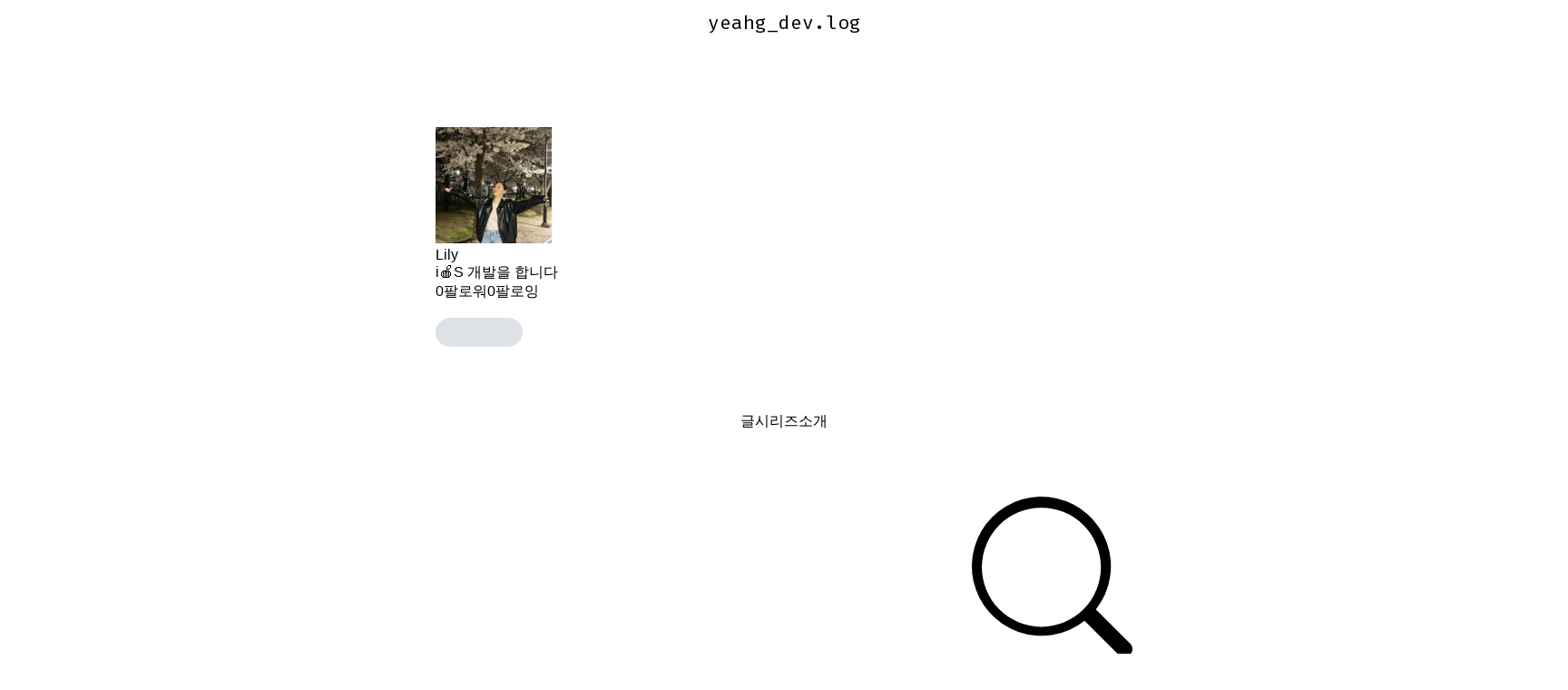

--- FILE ---
content_type: text/html; charset=utf-8
request_url: https://velog.io/@yeahg_dev?tag=Swift-Language-Guide
body_size: 14797
content:
<!doctype html>
<html><head><title data-rh="true">yeahg_dev (Lily) - velog</title><link data-rh="true" rel="canonical" href="/@yeahg_dev/posts"/><link data-rh="true" rel="alternate" type="application/rss+xml" title="RSS" href="https://v2.velog.io/rss/yeahg_dev"/><meta data-rh="true" property="fb:app_id" content="203040656938507"/><meta data-rh="true" property="og:image" content="https://images.velog.io/velog.png"/><meta data-rh="true" name="description" content="i🍎S 개발을 합니다"/><style data-styled="" data-styled-version="5.3.3">body{margin:0;padding:0;font-family:-apple-system,BlinkMacSystemFont,"Helvetica Neue","Apple SD Gothic Neo","Malgun Gothic","맑은 고딕",나눔고딕,"Nanum Gothic","Noto Sans KR","Noto Sans CJK KR",arial,돋움,Dotum,Tahoma,Geneva,sans-serif;-webkit-font-smoothing:antialiased;-moz-osx-font-smoothing:grayscale;color:var(--text1);box-sizing:border-box;}/*!sc*/
*{box-sizing:inherit;}/*!sc*/
code{font-family:'Fira Mono',source-code-pro,Menlo,Monaco,Consolas,'Courier New', monospace;}/*!sc*/
input,button,textarea{font-family:inherit;}/*!sc*/
html,body,#root{height:100%;}/*!sc*/
body{--bg-page1:#F8F9FA;--bg-page2:#FFFFFF;--bg-element1:#FFFFFF;--bg-element2:#F8F9FA;--bg-element3:#E9ECEF;--bg-element4:#DEE2E6;--bg-element5:#212529;--bg-element6:#343A40;--bg-element7:#FFFFFF;--bg-element8:#FBFDFC;--bg-invert:#1E1E1E;--bg-inline-code:#E9ECEF;--bg-tag:#F8F9FA;--text1:#212529;--text2:#495057;--text3:#868E96;--text4:#CED4DA;--border1:#343A40;--border2:#ADB5BD;--border3:#DEE2E6;--border4:#F1F3F5;--primary1:#12B886;--primary2:#20C997;--destructive1:#FF6B6B;--destructive2:#FF8787;--button-text:#FFFFFF;--slight-layer:rgba(0,0,0,0.05);--opaque-layer:rgba(249,249,249,0.85);--editor-footer:#FFFFFF;--prism-bg:#fbfcfd;--prism-default-text:#24292e;--prism-selection-bg:rgba(0,0,0,0.15);--prism-code-block-bg:#fbfcfd;--prism-code-1:#969896;--prism-code-2:#24292e;--prism-code-3:#a626a4;--prism-code-4:#63a35c;--prism-code-5:#0184bc;--prism-code-6:#50a14f;--prism-code-7:#a626a4;--prism-code-8:#005cc5;--prism-code-9:#a626a4;--prism-line-number:#585c63;}/*!sc*/
@media (prefers-color-scheme:dark){body{--bg-page1:#121212;--bg-page2:#121212;--bg-element1:#1E1E1E;--bg-element2:#1E1E1E;--bg-element3:#252525;--bg-element4:#2E2E2E;--bg-element5:#F1F3F5;--bg-element6:#F8F9FA;--bg-element7:#252525;--bg-element8:#0c0c0c;--bg-invert:#FFFFFF;--bg-inline-code:#363636;--bg-tag:#252525;--text1:#ECECEC;--text2:#D9D9D9;--text3:#ACACAC;--text4:#595959;--border1:#E0E0E0;--border2:#A0A0A0;--border3:#4D4D4D;--border4:#2A2A2A;--primary1:#96F2D7;--primary2:#63E6BE;--destructive1:#FFC9C9;--destructive2:#FFA8A8;--button-text:#121212;--slight-layer:rgba(255,255,255,0.1);--opaque-layer:rgba(0,0,0,0.85);--editor-footer:#2E2E2E;--prism-bg:#1E1E1E;--prism-default-text:#e0e6f1;--prism-selection-bg:#383e49;--prism-code-block-bg:#1e1e1e;--prism-code-1:#7c858d;--prism-code-2:#abb2bf;--prism-code-3:#e06c75;--prism-code-4:#d19a66;--prism-code-5:#98c379;--prism-code-6:#56b6c2;--prism-code-7:#c678dd;--prism-code-8:#61afef;--prism-code-9:#c678dd;--prism-line-number:#5c6370;}}/*!sc*/
body[data-theme='light']{--bg-page1:#F8F9FA;--bg-page2:#FFFFFF;--bg-element1:#FFFFFF;--bg-element2:#F8F9FA;--bg-element3:#E9ECEF;--bg-element4:#DEE2E6;--bg-element5:#212529;--bg-element6:#343A40;--bg-element7:#FFFFFF;--bg-element8:#FBFDFC;--bg-invert:#1E1E1E;--bg-inline-code:#E9ECEF;--bg-tag:#F8F9FA;--text1:#212529;--text2:#495057;--text3:#868E96;--text4:#CED4DA;--border1:#343A40;--border2:#ADB5BD;--border3:#DEE2E6;--border4:#F1F3F5;--primary1:#12B886;--primary2:#20C997;--destructive1:#FF6B6B;--destructive2:#FF8787;--button-text:#FFFFFF;--slight-layer:rgba(0,0,0,0.05);--opaque-layer:rgba(249,249,249,0.85);--editor-footer:#FFFFFF;--prism-bg:#fbfcfd;--prism-default-text:#24292e;--prism-selection-bg:rgba(0,0,0,0.15);--prism-code-block-bg:#fbfcfd;--prism-code-1:#969896;--prism-code-2:#24292e;--prism-code-3:#a626a4;--prism-code-4:#63a35c;--prism-code-5:#0184bc;--prism-code-6:#50a14f;--prism-code-7:#a626a4;--prism-code-8:#005cc5;--prism-code-9:#a626a4;--prism-line-number:#585c63;}/*!sc*/
body[data-theme='dark']{--bg-page1:#121212;--bg-page2:#121212;--bg-element1:#1E1E1E;--bg-element2:#1E1E1E;--bg-element3:#252525;--bg-element4:#2E2E2E;--bg-element5:#F1F3F5;--bg-element6:#F8F9FA;--bg-element7:#252525;--bg-element8:#0c0c0c;--bg-invert:#FFFFFF;--bg-inline-code:#363636;--bg-tag:#252525;--text1:#ECECEC;--text2:#D9D9D9;--text3:#ACACAC;--text4:#595959;--border1:#E0E0E0;--border2:#A0A0A0;--border3:#4D4D4D;--border4:#2A2A2A;--primary1:#96F2D7;--primary2:#63E6BE;--destructive1:#FFC9C9;--destructive2:#FFA8A8;--button-text:#121212;--slight-layer:rgba(255,255,255,0.1);--opaque-layer:rgba(0,0,0,0.85);--editor-footer:#2E2E2E;--prism-bg:#1E1E1E;--prism-default-text:#e0e6f1;--prism-selection-bg:#383e49;--prism-code-block-bg:#1e1e1e;--prism-code-1:#7c858d;--prism-code-2:#abb2bf;--prism-code-3:#e06c75;--prism-code-4:#d19a66;--prism-code-5:#98c379;--prism-code-6:#56b6c2;--prism-code-7:#c678dd;--prism-code-8:#61afef;--prism-code-9:#c678dd;--prism-line-number:#5c6370;}/*!sc*/
data-styled.g13[id="sc-global-gYCCRU1"]{content:"sc-global-gYCCRU1,"}/*!sc*/
.cyyZlI{color:inherit;-webkit-text-decoration:none;text-decoration:none;}/*!sc*/
data-styled.g17[id="sc-egiyK"]{content:"cyyZlI,"}/*!sc*/
.fldlST{height:2rem;padding-left:1rem;padding-right:1rem;font-size:1rem;border-radius:1rem;background:none;border:none;outline:none;font-weight:bold;word-break:keep-all;background:var(--bg-element5);color:var(--button-text);-webkit-transition:0.125s all ease-in;transition:0.125s all ease-in;cursor:pointer;}/*!sc*/
.fldlST:hover{background:var(--bg-element6);}/*!sc*/
.fldlST:focus{box-shadow:0px 2px 12px #00000030;}/*!sc*/
.fldlST:disabled{background:var(--bg-element2);}/*!sc*/
data-styled.g18[id="sc-bqiRlB"]{content:"fldlST,"}/*!sc*/
.cQvXTx{width:1728px;margin-left:auto;margin-right:auto;}/*!sc*/
@media (max-width:1919px){.cQvXTx{width:1376px;}}/*!sc*/
@media (max-width:1440px){.cQvXTx{width:1024px;}}/*!sc*/
@media (max-width:1056px){.cQvXTx{width:calc(100% - 2rem);}}/*!sc*/
data-styled.g22[id="sc-fFeiMQ"]{content:"cQvXTx,"}/*!sc*/
.ddFdew{display:-webkit-box;display:-webkit-flex;display:-ms-flexbox;display:flex;-webkit-align-items:center;-webkit-box-align:center;-ms-flex-align:center;align-items:center;-webkit-box-pack:center;-webkit-justify-content:center;-ms-flex-pack:center;justify-content:center;font-weight:bold;color:var(--text1);font-size:1.3125rem;-webkit-text-decoration:none;text-decoration:none;font-family:Fira Mono,monospace;}/*!sc*/
@media (max-width:1024px){.ddFdew{font-size:1.125rem;}.ddFdew .velog-logo{height:1.25rem;}}/*!sc*/
.ddFdew a{display:-webkit-box;display:-webkit-flex;display:-ms-flexbox;display:flex;-webkit-align-items:center;-webkit-box-align:center;-ms-flex-align:center;align-items:center;color:inherit;-webkit-text-decoration:none;text-decoration:none;}/*!sc*/
.ddFdew .user-logo{display:block;max-width:calc(100vw - 250px);text-overflow:ellipsis;white-space:nowrap;overflow-x:hidden;overflow-y:hidden;}/*!sc*/
data-styled.g28[id="sc-kfPuZi"]{content:"ddFdew,"}/*!sc*/
.kdLiUF{color:inherit;}/*!sc*/
.kdLiUF svg{color:inherit;margin-right:1rem;width:1.75rem;height:1.75rem;display:block;}/*!sc*/
@media (max-width:1024px){.kdLiUF svg{width:1.5rem;height:1.5rem;margin-right:0.75rem;}}/*!sc*/
data-styled.g29[id="sc-fKVqWL"]{content:"kdLiUF,"}/*!sc*/
.jEdNvQ{height:4rem;}/*!sc*/
data-styled.g30[id="sc-bBHxTw"]{content:"jEdNvQ,"}/*!sc*/
.glTvbH{display:-webkit-box;display:-webkit-flex;display:-ms-flexbox;display:flex;-webkit-align-items:center;-webkit-box-align:center;-ms-flex-align:center;align-items:center;-webkit-box-pack:center;-webkit-justify-content:center;-ms-flex-pack:center;justify-content:center;background:transparent;border:none;width:2.5rem;height:2.5rem;outline:none;border-radius:50%;color:var(--text1);cursor:pointer;margin-right:0.5rem;}/*!sc*/
.glTvbH:hover{background:var(--slight-layer);}/*!sc*/
.glTvbH svg{width:24px;height:24px;}/*!sc*/
data-styled.g31[id="sc-iwjdpV"]{content:"glTvbH,"}/*!sc*/
.pAGEY{position:relative;display:-webkit-box;display:-webkit-flex;display:-ms-flexbox;display:flex;-webkit-align-items:center;-webkit-box-align:center;-ms-flex-align:center;align-items:center;-webkit-box-pack:center;-webkit-justify-content:center;-ms-flex-pack:center;justify-content:center;background:transparent;border:none;width:2.5rem;height:2.5rem;outline:none;border-radius:50%;color:var(--text1);cursor:pointer;margin-right:4px;}/*!sc*/
.pAGEY:hover{background:var(--slight-layer);}/*!sc*/
.pAGEY svg{width:24px;height:24px;}/*!sc*/
data-styled.g32[id="sc-cxpSdN"]{content:"pAGEY,"}/*!sc*/
.hrgwyc{height:100%;display:-webkit-box;display:-webkit-flex;display:-ms-flexbox;display:flex;-webkit-align-items:center;-webkit-box-align:center;-ms-flex-align:center;align-items:center;-webkit-box-pack:justify;-webkit-justify-content:space-between;-ms-flex-pack:justify;justify-content:space-between;}/*!sc*/
data-styled.g34[id="sc-iJKOTD"]{content:"hrgwyc,"}/*!sc*/
.gHrJRn{display:-webkit-box;display:-webkit-flex;display:-ms-flexbox;display:flex;-webkit-align-items:center;-webkit-box-align:center;-ms-flex-align:center;align-items:center;position:relative;}/*!sc*/
@media (max-width:1024px){.gHrJRn .write-button{display:none;}}/*!sc*/
data-styled.g35[id="sc-giYglK"]{content:"gHrJRn,"}/*!sc*/
.bxsBRa{position:fixed;top:0;background:var(--bg-element1);width:100%;z-index:10;box-shadow:0px 0 8px rgba(0,0,0,0.08);}/*!sc*/
.bxsBRa .tab-wrapper{margin-top:-2rem;}/*!sc*/
data-styled.g50[id="sc-cTAqQK"]{content:"bxsBRa,"}/*!sc*/
.kTIDXm{padding-bottom:4rem;}/*!sc*/
data-styled.g53[id="sc-bBHHxi"]{content:"kTIDXm,"}/*!sc*/
.byDwMp{background:var(--bg-element4);-webkit-animation:gsdBxV 1s ease-in-out infinite;animation:gsdBxV 1s ease-in-out infinite;display:inline-block;border-radius:4px;height:1em;border-radius:50%;}/*!sc*/
.sc-lbhJGD + .sc-lbhJGD{margin-left:0.5rem;}/*!sc*/
.iLfnNd{background:var(--bg-element4);-webkit-animation:gsdBxV 1s ease-in-out infinite;animation:gsdBxV 1s ease-in-out infinite;display:inline-block;border-radius:4px;height:1em;}/*!sc*/
.sc-lbhJGD + .sc-lbhJGD{margin-left:0.5rem;}/*!sc*/
.ifGMFg{background:var(--bg-element4);-webkit-animation:gsdBxV 1s ease-in-out infinite;animation:gsdBxV 1s ease-in-out infinite;display:inline-block;border-radius:4px;height:1em;border-radius:50%;}/*!sc*/
.jsEdRE{background:var(--bg-element4);-webkit-animation:gsdBxV 1s ease-in-out infinite;animation:gsdBxV 1s ease-in-out infinite;display:inline-block;border-radius:4px;height:1em;}/*!sc*/
data-styled.g60[id="sc-lbhJGD"]{content:"byDwMp,iLfnNd,ifGMFg,jsEdRE,"}/*!sc*/
body{background:var(--bg-page2);}/*!sc*/
data-styled.g69[id="sc-global-iqNrnJ1"]{content:"sc-global-iqNrnJ1,"}/*!sc*/
.dXONqK{width:768px;margin-left:auto;margin-right:auto;}/*!sc*/
@media (max-width:768px){.dXONqK{width:100%;}}/*!sc*/
data-styled.g76[id="sc-TBWPX"]{content:"dXONqK,"}/*!sc*/
@-webkit-keyframes gsdBxV{0%{opacity:0.5;}50%{opacity:1;}100%{opacity:0.5;}}/*!sc*/
@keyframes gsdBxV{0%{opacity:0.5;}50%{opacity:1;}100%{opacity:0.5;}}/*!sc*/
data-styled.g93[id="sc-keyframes-gsdBxV"]{content:"gsdBxV,"}/*!sc*/
body{background:var(--bg-page2);}/*!sc*/
data-styled.g94[id="sc-global-iqNrnJ2"]{content:"sc-global-iqNrnJ2,"}/*!sc*/
body{margin:0;padding:0;font-family:-apple-system,BlinkMacSystemFont,"Helvetica Neue","Apple SD Gothic Neo","Malgun Gothic","맑은 고딕",나눔고딕,"Nanum Gothic","Noto Sans KR","Noto Sans CJK KR",arial,돋움,Dotum,Tahoma,Geneva,sans-serif;-webkit-font-smoothing:antialiased;-moz-osx-font-smoothing:grayscale;color:var(--text1);box-sizing:border-box;}/*!sc*/
*{box-sizing:inherit;}/*!sc*/
code{font-family:'Fira Mono',source-code-pro,Menlo,Monaco,Consolas,'Courier New', monospace;}/*!sc*/
input,button,textarea{font-family:inherit;}/*!sc*/
html,body,#root{height:100%;}/*!sc*/
body{--bg-page1:#F8F9FA;--bg-page2:#FFFFFF;--bg-element1:#FFFFFF;--bg-element2:#F8F9FA;--bg-element3:#E9ECEF;--bg-element4:#DEE2E6;--bg-element5:#212529;--bg-element6:#343A40;--bg-element7:#FFFFFF;--bg-element8:#FBFDFC;--bg-invert:#1E1E1E;--bg-inline-code:#E9ECEF;--bg-tag:#F8F9FA;--text1:#212529;--text2:#495057;--text3:#868E96;--text4:#CED4DA;--border1:#343A40;--border2:#ADB5BD;--border3:#DEE2E6;--border4:#F1F3F5;--primary1:#12B886;--primary2:#20C997;--destructive1:#FF6B6B;--destructive2:#FF8787;--button-text:#FFFFFF;--slight-layer:rgba(0,0,0,0.05);--opaque-layer:rgba(249,249,249,0.85);--editor-footer:#FFFFFF;--prism-bg:#fbfcfd;--prism-default-text:#24292e;--prism-selection-bg:rgba(0,0,0,0.15);--prism-code-block-bg:#fbfcfd;--prism-code-1:#969896;--prism-code-2:#24292e;--prism-code-3:#a626a4;--prism-code-4:#63a35c;--prism-code-5:#0184bc;--prism-code-6:#50a14f;--prism-code-7:#a626a4;--prism-code-8:#005cc5;--prism-code-9:#a626a4;--prism-line-number:#585c63;}/*!sc*/
@media (prefers-color-scheme:dark){body{--bg-page1:#121212;--bg-page2:#121212;--bg-element1:#1E1E1E;--bg-element2:#1E1E1E;--bg-element3:#252525;--bg-element4:#2E2E2E;--bg-element5:#F1F3F5;--bg-element6:#F8F9FA;--bg-element7:#252525;--bg-element8:#0c0c0c;--bg-invert:#FFFFFF;--bg-inline-code:#363636;--bg-tag:#252525;--text1:#ECECEC;--text2:#D9D9D9;--text3:#ACACAC;--text4:#595959;--border1:#E0E0E0;--border2:#A0A0A0;--border3:#4D4D4D;--border4:#2A2A2A;--primary1:#96F2D7;--primary2:#63E6BE;--destructive1:#FFC9C9;--destructive2:#FFA8A8;--button-text:#121212;--slight-layer:rgba(255,255,255,0.1);--opaque-layer:rgba(0,0,0,0.85);--editor-footer:#2E2E2E;--prism-bg:#1E1E1E;--prism-default-text:#e0e6f1;--prism-selection-bg:#383e49;--prism-code-block-bg:#1e1e1e;--prism-code-1:#7c858d;--prism-code-2:#abb2bf;--prism-code-3:#e06c75;--prism-code-4:#d19a66;--prism-code-5:#98c379;--prism-code-6:#56b6c2;--prism-code-7:#c678dd;--prism-code-8:#61afef;--prism-code-9:#c678dd;--prism-line-number:#5c6370;}}/*!sc*/
body[data-theme='light']{--bg-page1:#F8F9FA;--bg-page2:#FFFFFF;--bg-element1:#FFFFFF;--bg-element2:#F8F9FA;--bg-element3:#E9ECEF;--bg-element4:#DEE2E6;--bg-element5:#212529;--bg-element6:#343A40;--bg-element7:#FFFFFF;--bg-element8:#FBFDFC;--bg-invert:#1E1E1E;--bg-inline-code:#E9ECEF;--bg-tag:#F8F9FA;--text1:#212529;--text2:#495057;--text3:#868E96;--text4:#CED4DA;--border1:#343A40;--border2:#ADB5BD;--border3:#DEE2E6;--border4:#F1F3F5;--primary1:#12B886;--primary2:#20C997;--destructive1:#FF6B6B;--destructive2:#FF8787;--button-text:#FFFFFF;--slight-layer:rgba(0,0,0,0.05);--opaque-layer:rgba(249,249,249,0.85);--editor-footer:#FFFFFF;--prism-bg:#fbfcfd;--prism-default-text:#24292e;--prism-selection-bg:rgba(0,0,0,0.15);--prism-code-block-bg:#fbfcfd;--prism-code-1:#969896;--prism-code-2:#24292e;--prism-code-3:#a626a4;--prism-code-4:#63a35c;--prism-code-5:#0184bc;--prism-code-6:#50a14f;--prism-code-7:#a626a4;--prism-code-8:#005cc5;--prism-code-9:#a626a4;--prism-line-number:#585c63;}/*!sc*/
body[data-theme='dark']{--bg-page1:#121212;--bg-page2:#121212;--bg-element1:#1E1E1E;--bg-element2:#1E1E1E;--bg-element3:#252525;--bg-element4:#2E2E2E;--bg-element5:#F1F3F5;--bg-element6:#F8F9FA;--bg-element7:#252525;--bg-element8:#0c0c0c;--bg-invert:#FFFFFF;--bg-inline-code:#363636;--bg-tag:#252525;--text1:#ECECEC;--text2:#D9D9D9;--text3:#ACACAC;--text4:#595959;--border1:#E0E0E0;--border2:#A0A0A0;--border3:#4D4D4D;--border4:#2A2A2A;--primary1:#96F2D7;--primary2:#63E6BE;--destructive1:#FFC9C9;--destructive2:#FFA8A8;--button-text:#121212;--slight-layer:rgba(255,255,255,0.1);--opaque-layer:rgba(0,0,0,0.85);--editor-footer:#2E2E2E;--prism-bg:#1E1E1E;--prism-default-text:#e0e6f1;--prism-selection-bg:#383e49;--prism-code-block-bg:#1e1e1e;--prism-code-1:#7c858d;--prism-code-2:#abb2bf;--prism-code-3:#e06c75;--prism-code-4:#d19a66;--prism-code-5:#98c379;--prism-code-6:#56b6c2;--prism-code-7:#c678dd;--prism-code-8:#61afef;--prism-code-9:#c678dd;--prism-line-number:#5c6370;}/*!sc*/
data-styled.g95[id="sc-global-gYCCRU2"]{content:"sc-global-gYCCRU2,"}/*!sc*/
body{background:var(--bg-page2);}/*!sc*/
data-styled.g96[id="sc-global-iqNrnJ3"]{content:"sc-global-iqNrnJ3,"}/*!sc*/
body{margin:0;padding:0;font-family:-apple-system,BlinkMacSystemFont,"Helvetica Neue","Apple SD Gothic Neo","Malgun Gothic","맑은 고딕",나눔고딕,"Nanum Gothic","Noto Sans KR","Noto Sans CJK KR",arial,돋움,Dotum,Tahoma,Geneva,sans-serif;-webkit-font-smoothing:antialiased;-moz-osx-font-smoothing:grayscale;color:var(--text1);box-sizing:border-box;}/*!sc*/
*{box-sizing:inherit;}/*!sc*/
code{font-family:'Fira Mono',source-code-pro,Menlo,Monaco,Consolas,'Courier New', monospace;}/*!sc*/
input,button,textarea{font-family:inherit;}/*!sc*/
html,body,#root{height:100%;}/*!sc*/
body{--bg-page1:#F8F9FA;--bg-page2:#FFFFFF;--bg-element1:#FFFFFF;--bg-element2:#F8F9FA;--bg-element3:#E9ECEF;--bg-element4:#DEE2E6;--bg-element5:#212529;--bg-element6:#343A40;--bg-element7:#FFFFFF;--bg-element8:#FBFDFC;--bg-invert:#1E1E1E;--bg-inline-code:#E9ECEF;--bg-tag:#F8F9FA;--text1:#212529;--text2:#495057;--text3:#868E96;--text4:#CED4DA;--border1:#343A40;--border2:#ADB5BD;--border3:#DEE2E6;--border4:#F1F3F5;--primary1:#12B886;--primary2:#20C997;--destructive1:#FF6B6B;--destructive2:#FF8787;--button-text:#FFFFFF;--slight-layer:rgba(0,0,0,0.05);--opaque-layer:rgba(249,249,249,0.85);--editor-footer:#FFFFFF;--prism-bg:#fbfcfd;--prism-default-text:#24292e;--prism-selection-bg:rgba(0,0,0,0.15);--prism-code-block-bg:#fbfcfd;--prism-code-1:#969896;--prism-code-2:#24292e;--prism-code-3:#a626a4;--prism-code-4:#63a35c;--prism-code-5:#0184bc;--prism-code-6:#50a14f;--prism-code-7:#a626a4;--prism-code-8:#005cc5;--prism-code-9:#a626a4;--prism-line-number:#585c63;}/*!sc*/
@media (prefers-color-scheme:dark){body{--bg-page1:#121212;--bg-page2:#121212;--bg-element1:#1E1E1E;--bg-element2:#1E1E1E;--bg-element3:#252525;--bg-element4:#2E2E2E;--bg-element5:#F1F3F5;--bg-element6:#F8F9FA;--bg-element7:#252525;--bg-element8:#0c0c0c;--bg-invert:#FFFFFF;--bg-inline-code:#363636;--bg-tag:#252525;--text1:#ECECEC;--text2:#D9D9D9;--text3:#ACACAC;--text4:#595959;--border1:#E0E0E0;--border2:#A0A0A0;--border3:#4D4D4D;--border4:#2A2A2A;--primary1:#96F2D7;--primary2:#63E6BE;--destructive1:#FFC9C9;--destructive2:#FFA8A8;--button-text:#121212;--slight-layer:rgba(255,255,255,0.1);--opaque-layer:rgba(0,0,0,0.85);--editor-footer:#2E2E2E;--prism-bg:#1E1E1E;--prism-default-text:#e0e6f1;--prism-selection-bg:#383e49;--prism-code-block-bg:#1e1e1e;--prism-code-1:#7c858d;--prism-code-2:#abb2bf;--prism-code-3:#e06c75;--prism-code-4:#d19a66;--prism-code-5:#98c379;--prism-code-6:#56b6c2;--prism-code-7:#c678dd;--prism-code-8:#61afef;--prism-code-9:#c678dd;--prism-line-number:#5c6370;}}/*!sc*/
body[data-theme='light']{--bg-page1:#F8F9FA;--bg-page2:#FFFFFF;--bg-element1:#FFFFFF;--bg-element2:#F8F9FA;--bg-element3:#E9ECEF;--bg-element4:#DEE2E6;--bg-element5:#212529;--bg-element6:#343A40;--bg-element7:#FFFFFF;--bg-element8:#FBFDFC;--bg-invert:#1E1E1E;--bg-inline-code:#E9ECEF;--bg-tag:#F8F9FA;--text1:#212529;--text2:#495057;--text3:#868E96;--text4:#CED4DA;--border1:#343A40;--border2:#ADB5BD;--border3:#DEE2E6;--border4:#F1F3F5;--primary1:#12B886;--primary2:#20C997;--destructive1:#FF6B6B;--destructive2:#FF8787;--button-text:#FFFFFF;--slight-layer:rgba(0,0,0,0.05);--opaque-layer:rgba(249,249,249,0.85);--editor-footer:#FFFFFF;--prism-bg:#fbfcfd;--prism-default-text:#24292e;--prism-selection-bg:rgba(0,0,0,0.15);--prism-code-block-bg:#fbfcfd;--prism-code-1:#969896;--prism-code-2:#24292e;--prism-code-3:#a626a4;--prism-code-4:#63a35c;--prism-code-5:#0184bc;--prism-code-6:#50a14f;--prism-code-7:#a626a4;--prism-code-8:#005cc5;--prism-code-9:#a626a4;--prism-line-number:#585c63;}/*!sc*/
body[data-theme='dark']{--bg-page1:#121212;--bg-page2:#121212;--bg-element1:#1E1E1E;--bg-element2:#1E1E1E;--bg-element3:#252525;--bg-element4:#2E2E2E;--bg-element5:#F1F3F5;--bg-element6:#F8F9FA;--bg-element7:#252525;--bg-element8:#0c0c0c;--bg-invert:#FFFFFF;--bg-inline-code:#363636;--bg-tag:#252525;--text1:#ECECEC;--text2:#D9D9D9;--text3:#ACACAC;--text4:#595959;--border1:#E0E0E0;--border2:#A0A0A0;--border3:#4D4D4D;--border4:#2A2A2A;--primary1:#96F2D7;--primary2:#63E6BE;--destructive1:#FFC9C9;--destructive2:#FFA8A8;--button-text:#121212;--slight-layer:rgba(255,255,255,0.1);--opaque-layer:rgba(0,0,0,0.85);--editor-footer:#2E2E2E;--prism-bg:#1E1E1E;--prism-default-text:#e0e6f1;--prism-selection-bg:#383e49;--prism-code-block-bg:#1e1e1e;--prism-code-1:#7c858d;--prism-code-2:#abb2bf;--prism-code-3:#e06c75;--prism-code-4:#d19a66;--prism-code-5:#98c379;--prism-code-6:#56b6c2;--prism-code-7:#c678dd;--prism-code-8:#61afef;--prism-code-9:#c678dd;--prism-line-number:#5c6370;}/*!sc*/
data-styled.g97[id="sc-global-gYCCRU3"]{content:"sc-global-gYCCRU3,"}/*!sc*/
@media (max-width:1024px){.iCWdyN{padding-left:1rem;padding-right:1rem;}}/*!sc*/
data-styled.g150[id="sc-cvZCdy"]{content:"iCWdyN,"}/*!sc*/
.ithVeb{display:-webkit-box;display:-webkit-flex;display:-ms-flexbox;display:flex;-webkit-box-pack:justify;-webkit-justify-content:space-between;-ms-flex-pack:justify;justify-content:space-between;-webkit-align-items:center;-webkit-box-align:center;-ms-flex-align:center;align-items:center;}/*!sc*/
.ithVeb .left{display:-webkit-box;display:-webkit-flex;display:-ms-flexbox;display:flex;}/*!sc*/
@media (max-width:768px){.ithVeb .left{-webkit-flex-direction:column;-ms-flex-direction:column;flex-direction:column;}}/*!sc*/
.ithVeb img{display:block;width:8rem;height:8rem;border-radius:50%;object-fit:cover;box-shadow:0 0 4px 0 rgba(0,0,0,0.06);}/*!sc*/
@media (max-width:768px){.ithVeb img{width:5rem;height:5rem;}}/*!sc*/
data-styled.g151[id="sc-djWRfJ"]{content:"ithVeb,"}/*!sc*/
.dQgwvi{display:-webkit-box;display:-webkit-flex;display:-ms-flexbox;display:flex;-webkit-flex-direction:column;-ms-flex-direction:column;flex-direction:column;-webkit-box-pack:center;-webkit-justify-content:center;-ms-flex-pack:center;justify-content:center;margin-left:1rem;margin-right:1rem;}/*!sc*/
.dQgwvi .name{font-size:1.5rem;line-height:1.5;font-weight:bold;color:var(--text1);}/*!sc*/
.dQgwvi .name a{color:inherit;-webkit-text-decoration:none;text-decoration:none;}/*!sc*/
.dQgwvi .name a:hover{color:var(--text1);-webkit-text-decoration:underline;text-decoration:underline;}/*!sc*/
.dQgwvi .description{white-space:pre-wrap;font-size:1.125rem;line-height:1.5;margin-top:0.25rem;color:var(--text2);-webkit-letter-spacing:-0.004em;-moz-letter-spacing:-0.004em;-ms-letter-spacing:-0.004em;letter-spacing:-0.004em;}/*!sc*/
@media (max-width:768px){.dQgwvi{margin-left:0;margin-top:1rem;}.dQgwvi .name{font-size:1.125rem;}.dQgwvi .description{margin-top:0.5rem;font-size:0.875rem;-webkit-letter-spacing:-0.004em;-moz-letter-spacing:-0.004em;-ms-letter-spacing:-0.004em;letter-spacing:-0.004em;}}/*!sc*/
data-styled.g152[id="sc-gIBqdA"]{content:"dQgwvi,"}/*!sc*/
.fzZftB{background:var(--bg-element3);width:100%;height:1px;margin-top:2rem;margin-bottom:1.5rem;}/*!sc*/
@media (max-width:768px){.fzZftB{margin-top:1rem;margin-bottom:1rem;}}/*!sc*/
data-styled.g153[id="sc-fyrocj"]{content:"fzZftB,"}/*!sc*/
.iNBOde{color:var(--text3);display:-webkit-box;display:-webkit-flex;display:-ms-flexbox;display:flex;}/*!sc*/
.iNBOde svg{cursor:pointer;width:2rem;height:2rem;}/*!sc*/
.iNBOde svg:hover{color:var(--text1);}/*!sc*/
@media (max-width:768px){.iNBOde svg{width:1.5rem;height:1.5rem;}}/*!sc*/
.iNBOde a{color:inherit;display:block;}/*!sc*/
.iNBOde a + a,.iNBOde a + svg{margin-left:1rem;}/*!sc*/
data-styled.g154[id="sc-iWVNaa"]{content:"iNBOde,"}/*!sc*/
.bIPINl{width:8rem;height:8rem;}/*!sc*/
data-styled.g155[id="sc-jKTccl"]{content:"bIPINl,"}/*!sc*/
.cJNcpP{padding-top:4rem;padding-bottom:4rem;line-height:1.5;}/*!sc*/
@media (max-width:768px){.cJNcpP{padding-top:2rem;padding-bottom:2rem;}}/*!sc*/
.cJNcpP > a{color:inherit;-webkit-text-decoration:none;text-decoration:none;}/*!sc*/
.cJNcpP:first-child{padding-top:0;}/*!sc*/
.cJNcpP .user-info{display:-webkit-box;display:-webkit-flex;display:-ms-flexbox;display:flex;-webkit-align-items:center;-webkit-box-align:center;-ms-flex-align:center;align-items:center;margin-bottom:1.5rem;}/*!sc*/
.cJNcpP .user-info img{width:3rem;height:3rem;display:block;margin-right:1rem;background:var(--bg-element2);object-fit:cover;border-radius:1.5rem;box-shadow:0px 0 8px rgba(0,0,0,0.1);}/*!sc*/
@media (max-width:768px){.cJNcpP .user-info img{width:2rem;height:2rem;border-radius:1rem;}}/*!sc*/
.cJNcpP .user-info .username{font-size:0.875rem;color:var(--text1);font-weight:bold;}/*!sc*/
.cJNcpP .user-info .username a{color:inherit;-webkit-text-decoration:none;text-decoration:none;}/*!sc*/
.cJNcpP .user-info .username a:hover{color:var(--text1);}/*!sc*/
@media (max-width:768px){.cJNcpP .user-info{margin-bottom:0.75rem;}}/*!sc*/
.cJNcpP .post-thumbnail{margin-bottom:1rem;}/*!sc*/
@media (max-width:768px){}/*!sc*/
.cJNcpP h2{font-size:1.5rem;margin:0;color:var(--text1);word-break:keep-all;}/*!sc*/
@media (max-width:768px){.cJNcpP h2{font-size:1rem;}}/*!sc*/
.cJNcpP p{margin-bottom:2rem;margin-top:0.5rem;font-size:1rem;color:var(--text2);word-break:keep-all;overflow-wrap:break-word;}/*!sc*/
@media (max-width:768px){.cJNcpP p{font-size:0.875rem;margin-bottom:1.5rem;}}/*!sc*/
.cJNcpP .subinfo{display:-webkit-box;display:-webkit-flex;display:-ms-flexbox;display:flex;-webkit-align-items:center;-webkit-box-align:center;-ms-flex-align:center;align-items:center;margin-top:1rem;color:var(--text3);font-size:0.875rem;}/*!sc*/
@media (max-width:768px){.cJNcpP .subinfo{font-size:0.75rem;}}/*!sc*/
.cJNcpP .subinfo .separator{margin-left:0.5rem;margin-right:0.5rem;}/*!sc*/
.cJNcpP .subinfo .likes{display:-webkit-box;display:-webkit-flex;display:-ms-flexbox;display:flex;-webkit-align-items:center;-webkit-box-align:center;-ms-flex-align:center;align-items:center;}/*!sc*/
.cJNcpP .subinfo .likes svg{width:0.875rem;height:0.875rem;margin-right:0.25rem;}/*!sc*/
.cJNcpP .tags-wrapper{margin-bottom:-0.875rem;}/*!sc*/
@media (max-width:768px){.cJNcpP .tags-wrapper{margin-bottom:-0.5rem;}}/*!sc*/
.sc-eicpiI + .sc-eicpiI{border-top:1px solid var(--border4);}/*!sc*/
data-styled.g178[id="sc-eicpiI"]{content:"cJNcpP,"}/*!sc*/
.gWvGIZ h2{display:-webkit-box;display:-webkit-flex;display:-ms-flexbox;display:flex;margin-top:1.375rem;margin-bottom:0.375rem;}/*!sc*/
.gWvGIZ .user-thumbnail-skeleton{width:3rem;height:3rem;}/*!sc*/
@media (max-width:768px){.gWvGIZ .user-thumbnail-skeleton{width:2rem;height:2rem;}}/*!sc*/
.gWvGIZ .thumbnail-skeleton-wrapper{width:100%;padding-top:52.35%;position:relative;}/*!sc*/
.gWvGIZ .thumbnail-skeleton-wrapper .skeleton{position:absolute;top:0;left:0;width:100%;height:100%;}/*!sc*/
.gWvGIZ .short-description{margin-bottom:2rem;margin-top:1rem;font-size:1rem;}/*!sc*/
.gWvGIZ .short-description .line{display:-webkit-box;display:-webkit-flex;display:-ms-flexbox;display:flex;}/*!sc*/
.gWvGIZ .short-description .line + .line{margin-top:0.5rem;}/*!sc*/
.gWvGIZ .tags-skeleton{line-height:1;font-size:2rem;}/*!sc*/
@media (max-width:768px){.gWvGIZ .tags-skeleton{font-size:1.25rem;}}/*!sc*/
data-styled.g179[id="sc-dkqQuH"]{content:"gWvGIZ,"}/*!sc*/
.jSMkKE{margin-top:5.625rem;}/*!sc*/
@media (max-width:768px){.jSMkKE{margin-top:3rem;}}/*!sc*/
data-styled.g184[id="sc-bGaVxB"]{content:"jSMkKE,"}/*!sc*/
.kQJxGt{margin-top:5.625rem;}/*!sc*/
@media (max-width:768px){.kQJxGt{margin-top:3rem;}}/*!sc*/
data-styled.g185[id="sc-fydGpi"]{content:"kQJxGt,"}/*!sc*/
.IelvA{margin-top:4.5rem;margin-bottom:4.5rem;display:-webkit-box;display:-webkit-flex;display:-ms-flexbox;display:flex;-webkit-box-pack:center;-webkit-justify-content:center;-ms-flex-pack:center;justify-content:center;}/*!sc*/
@media (max-width:768px){.IelvA{margin-top:0;margin-bottom:1.5rem;}}/*!sc*/
data-styled.g186[id="sc-gnnDb"]{content:"IelvA,"}/*!sc*/
.ciHQfY{display:-webkit-box;display:-webkit-flex;display:-ms-flexbox;display:flex;position:relative;}/*!sc*/
@media (max-width:768px){.ciHQfY{width:100%;}}/*!sc*/
data-styled.g187[id="sc-cjrPHo"]{content:"ciHQfY,"}/*!sc*/
.eNzaKe{display:-webkit-box;display:-webkit-flex;display:-ms-flexbox;display:flex;-webkit-align-items:center;-webkit-box-align:center;-ms-flex-align:center;align-items:center;-webkit-box-pack:center;-webkit-justify-content:center;-ms-flex-pack:center;justify-content:center;font-size:1.325rem;width:8rem;height:3rem;color:var(--text2);-webkit-text-decoration:none;text-decoration:none;-webkit-transition:0.25s color ease-in-out;transition:0.25s color ease-in-out;font-weight:600;}/*!sc*/
.eNzaKe.active{color:var(--primary2);}/*!sc*/
@media (max-width:768px){.eNzaKe{-webkit-flex:1;-ms-flex:1;flex:1;font-size:1rem;height:2.5rem;}}/*!sc*/
data-styled.g188[id="sc-igXgud"]{content:"eNzaKe,"}/*!sc*/
.cyFEUj{width:8rem;height:2px;background:var(--primary2);position:absolute;bottom:-2px;-webkit-transition:0.25s left ease-in-out;transition:0.25s left ease-in-out;}/*!sc*/
@media (max-width:768px){.cyFEUj{width:33.3333%;}}/*!sc*/
data-styled.g189[id="sc-JEhMO"]{content:"cyFEUj,"}/*!sc*/
.fQhlmE{width:100%;display:-webkit-box;display:-webkit-flex;display:-ms-flexbox;display:flex;-webkit-align-items:center;-webkit-box-align:center;-ms-flex-align:center;align-items:center;-webkit-flex-direction:column;-ms-flex-direction:column;flex-direction:column;margin-top:6rem;margin-bottom:3rem;}/*!sc*/
.fQhlmE img{width:20rem;}/*!sc*/
.fQhlmE .message{font-size:2rem;color:var(--text3);margin-top:3rem;margin-bottom:2rem;}/*!sc*/
data-styled.g190[id="sc-gHjyzD"]{content:"fQhlmE,"}/*!sc*/
.fymJWE{display:-webkit-box;display:-webkit-flex;display:-ms-flexbox;display:flex;height:2.25rem;border:1px solid var(--border2);padding-left:0.625rem;padding-right:0.625rem;-webkit-align-items:center;-webkit-box-align:center;-ms-flex-align:center;align-items:center;-webkit-transition:all 0.125s ease-in;transition:all 0.125s ease-in;cursor:text;}/*!sc*/
.fymJWE svg{-webkit-transition:all 0.125s ease-in;transition:all 0.125s ease-in;margin-right:0.5rem;width:1rem;height:1rem;fill:#ADB5BD;-webkit-flex-shrink:0;-ms-flex-negative:0;flex-shrink:0;}/*!sc*/
.fymJWE input{-webkit-transition:all 0.125s ease-in;transition:all 0.125s ease-in;font-size:0.875rem;-webkit-flex:1;-ms-flex:1;flex:1;display:block;line-height:1rem;height:1rem;padding:0;border:none;outline:0;background:transparent;color:var(--text2);min-width:0;}/*!sc*/
.fymJWE input::-webkit-input-placeholder{color:var(--text3);}/*!sc*/
.fymJWE input::-moz-placeholder{color:var(--text3);}/*!sc*/
.fymJWE input:-ms-input-placeholder{color:var(--text3);}/*!sc*/
.fymJWE input::placeholder{color:var(--text3);}/*!sc*/
data-styled.g191[id="sc-itWPBs"]{content:"fymJWE,"}/*!sc*/
.bUNwRv{display:-webkit-box;display:-webkit-flex;display:-ms-flexbox;display:flex;-webkit-box-pack:end;-webkit-justify-content:flex-end;-ms-flex-pack:end;justify-content:flex-end;margin-bottom:2rem;}/*!sc*/
data-styled.g192[id="sc-dcgwPl"]{content:"bUNwRv,"}/*!sc*/
.URpWn{position:relative;}/*!sc*/
data-styled.g194[id="sc-hGnimi"]{content:"URpWn,"}/*!sc*/
.jWMdKH{position:absolute;width:11.5rem;left:-13.5rem;}/*!sc*/
@media (max-width:1200px){.jWMdKH{display:none;}}/*!sc*/
data-styled.g195[id="sc-iukxot"]{content:"jWMdKH,"}/*!sc*/
.easfaB .title{font-size:1rem;line-height:1.5;padding-bottom:0.5rem;border-bottom:1px solid var(--border2);margin-bottom:1rem;color:var(--text2);font-weight:bold;}/*!sc*/
.easfaB ul{list-style:none;padding-left:0;}/*!sc*/
data-styled.g196[id="sc-DtmNo"]{content:"easfaB,"}/*!sc*/
.nqAXh{color:var(--text1);font-size:0.875rem;line-height:1.5;}/*!sc*/
.nqAXh a{color:inherit;-webkit-text-decoration:none;text-decoration:none;}/*!sc*/
.nqAXh a:hover{color:var(--text1);-webkit-text-decoration:underline;text-decoration:underline;}/*!sc*/
.nqAXh a:hover span{-webkit-text-decoration:none;text-decoration:none;}/*!sc*/
.nqAXh span{margin-left:0.5rem;color:var(--text3);font-weight:normal;}/*!sc*/
.sc-dwFVFH + .sc-dwFVFH{margin-top:0.25rem;}/*!sc*/
.cKyaBV{color:var(--text1);font-size:0.875rem;line-height:1.5;color:var(--primary2);font-weight:bold;}/*!sc*/
.cKyaBV a{color:inherit;-webkit-text-decoration:none;text-decoration:none;}/*!sc*/
.cKyaBV a:hover{color:var(--text1);color:var(--primary2);-webkit-text-decoration:underline;text-decoration:underline;}/*!sc*/
.cKyaBV a:hover span{-webkit-text-decoration:none;text-decoration:none;}/*!sc*/
.cKyaBV span{margin-left:0.5rem;color:var(--text3);font-weight:normal;}/*!sc*/
.sc-dwFVFH + .sc-dwFVFH{margin-top:0.25rem;}/*!sc*/
data-styled.g197[id="sc-dwFVFH"]{content:"nqAXh,cKyaBV,"}/*!sc*/
.gKKDJQ{display:none;overflow-x:auto;margin-top:-1.5rem;padding-top:1rem;padding-bottom:1rem;margin-bottom:0.5rem;}/*!sc*/
@media (max-width:1200px){.gKKDJQ{display:-webkit-box;display:-webkit-flex;display:-ms-flexbox;display:flex;}}/*!sc*/
@media (max-width:768px){.gKKDJQ{padding-left:1rem;padding-right:1rem;}}/*!sc*/
data-styled.g198[id="sc-gVkuDy"]{content:"gKKDJQ,"}/*!sc*/
.fNfXoc{-webkit-flex-shrink:0;-ms-flex-negative:0;flex-shrink:0;height:1.5rem;font-size:0.75rem;border-radius:0.75rem;padding-left:0.75rem;padding-right:0.75rem;background:var(--bg-element2);color:var(--text1);display:-webkit-box;display:-webkit-flex;display:-ms-flexbox;display:flex;-webkit-align-items:center;-webkit-box-align:center;-ms-flex-align:center;align-items:center;line-height:1.5;-webkit-text-decoration:none;text-decoration:none;}/*!sc*/
.fNfXoc span{margin-left:0.25rem;color:var(--text3);font-size:0.75rem;}/*!sc*/
.sc-hJhJFJ + .sc-hJhJFJ{margin-left:0.5rem;}/*!sc*/
.eTfegQ{-webkit-flex-shrink:0;-ms-flex-negative:0;flex-shrink:0;height:1.5rem;font-size:0.75rem;border-radius:0.75rem;padding-left:0.75rem;padding-right:0.75rem;background:var(--bg-element2);color:var(--text1);display:-webkit-box;display:-webkit-flex;display:-ms-flexbox;display:flex;-webkit-align-items:center;-webkit-box-align:center;-ms-flex-align:center;align-items:center;line-height:1.5;background:var(--primary1);color:white;-webkit-text-decoration:none;text-decoration:none;}/*!sc*/
.eTfegQ span{margin-left:0.25rem;color:var(--text3);font-size:0.75rem;}/*!sc*/
.eTfegQ span{color:white;opacity:0.8;}/*!sc*/
.sc-hJhJFJ + .sc-hJhJFJ{margin-left:0.5rem;}/*!sc*/
data-styled.g199[id="sc-hJhJFJ"]{content:"fNfXoc,eTfegQ,"}/*!sc*/
@media (max-width:1024px){.dpdNud{display:none;}}/*!sc*/
data-styled.g200[id="sc-lhMiDA"]{content:"dpdNud,"}/*!sc*/
@media (max-width:768px){.hjscfY{padding-left:1rem;padding-right:1rem;}}/*!sc*/
data-styled.g201[id="sc-cvlWTT"]{content:"hjscfY,"}/*!sc*/
.TagNr{position:relative;}/*!sc*/
data-styled.g202[id="sc-fTQvRK"]{content:"TagNr,"}/*!sc*/
.jBayMq{background:var(--bg-element2);height:1rem;margin-top:2rem;box-shadow:inset 0 8px 8px -8px rgba(0,0,0,0.04), inset 0 -8px 8px -8px rgba(0,0,0,0.04);display:none;}/*!sc*/
@media (max-width:768px){.jBayMq{display:block;}}/*!sc*/
data-styled.g215[id="sc-ciFQTS"]{content:"jBayMq,"}/*!sc*/
</style><link data-chunk="UserPage" rel="preload" as="style" href="https://static.velog.io/static/css/UserPage.f1b1c0ab.chunk.css"/><link data-chunk="UserPage" rel="preload" as="style" href="https://static.velog.io/static/css/2.7fd08c2a.chunk.css"/><link data-chunk="main" rel="preload" as="style" href="https://static.velog.io/static/css/main.e7869632.chunk.css"/><link data-chunk="main" rel="preload" as="style" href="https://static.velog.io/static/css/20.5dbdccff.chunk.css"/><link data-chunk="main" rel="preload" as="script" href="https://static.velog.io/static/js/runtime-main.38abc398.js"/><link data-chunk="main" rel="preload" as="script" href="https://static.velog.io/static/js/20.72815531.chunk.js"/><link data-chunk="main" rel="preload" as="script" href="https://static.velog.io/static/js/main.5303a5fa.chunk.js"/><link data-chunk="pages-velog-VelogPage" rel="preload" as="script" href="https://static.velog.io/static/js/pages-velog-VelogPage.f0cc9b56.chunk.js"/><link data-chunk="UserPage" rel="preload" as="script" href="https://static.velog.io/static/js/0.5f05d8e8.chunk.js"/><link data-chunk="UserPage" rel="preload" as="script" href="https://static.velog.io/static/js/2.14e1eecd.chunk.js"/><link data-chunk="UserPage" rel="preload" as="script" href="https://static.velog.io/static/js/1.c2610806.chunk.js"/><link data-chunk="UserPage" rel="preload" as="script" href="https://static.velog.io/static/js/UserPage.8153c87f.chunk.js"/><link data-chunk="main" rel="stylesheet" href="https://static.velog.io/static/css/20.5dbdccff.chunk.css"/><link data-chunk="main" rel="stylesheet" href="https://static.velog.io/static/css/main.e7869632.chunk.css"/><link data-chunk="UserPage" rel="stylesheet" href="https://static.velog.io/static/css/2.7fd08c2a.chunk.css"/><link data-chunk="UserPage" rel="stylesheet" href="https://static.velog.io/static/css/UserPage.f1b1c0ab.chunk.css"/><link rel="shortcut icon" href="https://static.velog.io/favicon.ico"/><link rel="apple-touch-icon" sizes="152x152" href="https://static.velog.io/favicons/apple-icon-152x152.png"/><link rel="icon" sizes="32x32" href="https://static.velog.io/favicons/favicon-32x32.png"/><link rel="icon" sizes="96x96" href="https://static.velog.io/favicons/favicon-96x96.png"/><link rel="icon" sizes="16x16" href="https://static.velog.io/favicons/favicon-16x16.png"/><meta name="viewport" content="width=device-width, initial-scale=1"/><script async="" src="https://pagead2.googlesyndication.com/pagead/js/adsbygoogle.js?client=ca-pub-5574866530496701" crossorigin="anonymous"></script><script async="" src="https://www.googletagmanager.com/gtag/js?id=G-8D0MD2S4PK"></script><script>window.dataLayer = window.dataLayer || [];
            function gtag(){dataLayer.push(arguments);}
            gtag('js', new Date());
          
            gtag('config', 'G-8D0MD2S4PK');</script><script async="" src="https://cdn.fuseplatform.net/publift/tags/2/4158/fuse.js"></script><script defer="" src="https://challenges.cloudflare.com/turnstile/v0/api.js?onload=onAppReady"></script></head><body><div id="fuse-sidebar"></div><div id="root"><div class="__jazzbar false false" style="width:0%"></div><div class="sc-dPiLbb sc-bBHHxi kTIDXm"><div class="sc-bBHxTw jEdNvQ"><div class="sc-fFeiMQ cQvXTx sc-iJKOTD hrgwyc"><div class="sc-kfPuZi ddFdew"><a href="https://velog.io/" class="sc-egiyK cyyZlI sc-fKVqWL kdLiUF"><svg width="192" height="192" viewBox="0 0 192 192" fill="currentColor"><path fill-rule="evenodd" clip-rule="evenodd" d="M24 0H168C181.255 0 192 10.7451 192 24V168C192 181.255 181.255 192 168 192H24C10.7451 192 0 181.255 0 168V24C0 10.7451 10.7451 0 24 0ZM49 57.9199V65.48H67L80.6799 142.52L98.5 141.26C116.02 119.06 127.84 102.44 133.96 91.3999C140.2 80.24 143.32 70.9399 143.32 63.5C143.32 59.0601 142 55.7 139.36 53.4199C136.84 51.1399 133.66 50 129.82 50C122.62 50 116.62 53.0601 111.82 59.1799C116.5 62.3 119.68 64.8799 121.36 66.9199C123.16 68.8401 124.06 71.4199 124.06 74.6599C124.06 80.0601 122.44 86.1799 119.2 93.02C116.08 99.8601 112.66 105.92 108.94 111.2C106.54 114.56 103.48 118.7 99.76 123.62L88.0601 57.2C87.1001 52.3999 84.1001 50 79.0601 50C76.78 50 72.3999 50.96 65.9199 52.8799C59.4399 54.6799 53.8 56.3601 49 57.9199Z" fill="currentColor"></path></svg></a><a href="https://velog.io/@yeahg_dev/posts" class="sc-egiyK cyyZlI user-logo"><span>yeahg_dev.log</span></a></div><div class="sc-giYglK gHrJRn"><a href="https://velog.io/notifications" class="sc-egiyK cyyZlI sc-cxpSdN pAGEY"><svg width="24" height="24" viewBox="0 0 24 24"><g id="Icon_Notification"><path id="notifications" d="M4 19V17H6V10C6 8.61667 6.41667 7.3875 7.25 6.3125C8.08333 5.2375 9.16667 4.53333 10.5 4.2V3.5C10.5 3.08333 10.6458 2.72917 10.9375 2.4375C11.2292 2.14583 11.5833 2 12 2C12.4167 2 12.7708 2.14583 13.0625 2.4375C13.3542 2.72917 13.5 3.08333 13.5 3.5V4.2C14.8333 4.53333 15.9167 5.2375 16.75 6.3125C17.5833 7.3875 18 8.61667 18 10V17H20V19H4ZM12 22C11.45 22 10.9792 21.8042 10.5875 21.4125C10.1958 21.0208 10 20.55 10 20H14C14 20.55 13.8042 21.0208 13.4125 21.4125C13.0208 21.8042 12.55 22 12 22ZM8 17H16V10C16 8.9 15.6083 7.95833 14.825 7.175C14.0417 6.39167 13.1 6 12 6C10.9 6 9.95833 6.39167 9.175 7.175C8.39167 7.95833 8 8.9 8 10V17Z" fill="currentColor"></path></g></svg></a><a class="sc-iwjdpV glTvbH" href="/search?username=yeahg_dev"><svg width="24" height="24" viewBox="0 0 24 24"><g id="Icon_Search"><path id="search" d="M19.3256 20.7122L13.5174 14.9041C13.0116 15.3227 12.4231 15.6495 11.752 15.8847C11.0801 16.1205 10.3692 16.2384 9.61919 16.2384C7.77035 16.2384 6.20477 15.5972 4.92244 14.3149C3.64081 13.0333 3 11.468 3 9.61919C3 7.77035 3.63663 6.20477 4.90988 4.92244C6.18314 3.64081 7.74419 3 9.59302 3C11.4593 3 13.0336 3.64081 14.3159 4.92244C15.5976 6.20477 16.2384 7.77035 16.2384 9.61919C16.2384 10.3692 16.1208 11.0798 15.8857 11.7509C15.6499 12.4228 15.3227 13.0203 14.9041 13.5436L20.7384 19.3517C20.9128 19.5262 21 19.7442 21 20.0058C21 20.2674 20.9041 20.5029 20.7122 20.7122C20.5203 20.9041 20.2894 21 20.0194 21C19.7487 21 19.5174 20.9041 19.3256 20.7122ZM9.61919 14.2762C10.9099 14.2762 12.0087 13.8227 12.9157 12.9157C13.8227 12.0087 14.2762 10.9099 14.2762 9.61919C14.2762 8.31105 13.8227 7.20767 12.9157 6.30907C12.0087 5.41116 10.9099 4.96221 9.61919 4.96221C8.31105 4.96221 7.20802 5.41116 6.31012 6.30907C5.41151 7.20767 4.96221 8.31105 4.96221 9.61919C4.96221 10.9099 5.41151 12.0087 6.31012 12.9157C7.20802 13.8227 8.31105 14.2762 9.61919 14.2762Z" fill="currentColor"></path></g></svg></a><button color="darkGray" class="sc-bqiRlB fldlST">로그인</button></div></div></div><div style="margin-top:0;opacity:0" class="sc-cTAqQK bxsBRa"><div class="sc-bBHxTw jEdNvQ"><div class="sc-fFeiMQ cQvXTx sc-iJKOTD hrgwyc"><div class="sc-kfPuZi ddFdew"><a href="https://velog.io/" class="sc-egiyK cyyZlI sc-fKVqWL kdLiUF"><svg width="192" height="192" viewBox="0 0 192 192" fill="currentColor"><path fill-rule="evenodd" clip-rule="evenodd" d="M24 0H168C181.255 0 192 10.7451 192 24V168C192 181.255 181.255 192 168 192H24C10.7451 192 0 181.255 0 168V24C0 10.7451 10.7451 0 24 0ZM49 57.9199V65.48H67L80.6799 142.52L98.5 141.26C116.02 119.06 127.84 102.44 133.96 91.3999C140.2 80.24 143.32 70.9399 143.32 63.5C143.32 59.0601 142 55.7 139.36 53.4199C136.84 51.1399 133.66 50 129.82 50C122.62 50 116.62 53.0601 111.82 59.1799C116.5 62.3 119.68 64.8799 121.36 66.9199C123.16 68.8401 124.06 71.4199 124.06 74.6599C124.06 80.0601 122.44 86.1799 119.2 93.02C116.08 99.8601 112.66 105.92 108.94 111.2C106.54 114.56 103.48 118.7 99.76 123.62L88.0601 57.2C87.1001 52.3999 84.1001 50 79.0601 50C76.78 50 72.3999 50.96 65.9199 52.8799C59.4399 54.6799 53.8 56.3601 49 57.9199Z" fill="currentColor"></path></svg></a><a href="https://velog.io/@yeahg_dev/posts" class="sc-egiyK cyyZlI user-logo"><span>yeahg_dev.log</span></a></div><div class="sc-giYglK gHrJRn"><a href="https://velog.io/notifications" class="sc-egiyK cyyZlI sc-cxpSdN pAGEY"><svg width="24" height="24" viewBox="0 0 24 24"><g id="Icon_Notification"><path id="notifications" d="M4 19V17H6V10C6 8.61667 6.41667 7.3875 7.25 6.3125C8.08333 5.2375 9.16667 4.53333 10.5 4.2V3.5C10.5 3.08333 10.6458 2.72917 10.9375 2.4375C11.2292 2.14583 11.5833 2 12 2C12.4167 2 12.7708 2.14583 13.0625 2.4375C13.3542 2.72917 13.5 3.08333 13.5 3.5V4.2C14.8333 4.53333 15.9167 5.2375 16.75 6.3125C17.5833 7.3875 18 8.61667 18 10V17H20V19H4ZM12 22C11.45 22 10.9792 21.8042 10.5875 21.4125C10.1958 21.0208 10 20.55 10 20H14C14 20.55 13.8042 21.0208 13.4125 21.4125C13.0208 21.8042 12.55 22 12 22ZM8 17H16V10C16 8.9 15.6083 7.95833 14.825 7.175C14.0417 6.39167 13.1 6 12 6C10.9 6 9.95833 6.39167 9.175 7.175C8.39167 7.95833 8 8.9 8 10V17Z" fill="currentColor"></path></g></svg></a><a class="sc-iwjdpV glTvbH" href="/search?username=yeahg_dev"><svg width="24" height="24" viewBox="0 0 24 24"><g id="Icon_Search"><path id="search" d="M19.3256 20.7122L13.5174 14.9041C13.0116 15.3227 12.4231 15.6495 11.752 15.8847C11.0801 16.1205 10.3692 16.2384 9.61919 16.2384C7.77035 16.2384 6.20477 15.5972 4.92244 14.3149C3.64081 13.0333 3 11.468 3 9.61919C3 7.77035 3.63663 6.20477 4.90988 4.92244C6.18314 3.64081 7.74419 3 9.59302 3C11.4593 3 13.0336 3.64081 14.3159 4.92244C15.5976 6.20477 16.2384 7.77035 16.2384 9.61919C16.2384 10.3692 16.1208 11.0798 15.8857 11.7509C15.6499 12.4228 15.3227 13.0203 14.9041 13.5436L20.7384 19.3517C20.9128 19.5262 21 19.7442 21 20.0058C21 20.2674 20.9041 20.5029 20.7122 20.7122C20.5203 20.9041 20.2894 21 20.0194 21C19.7487 21 19.5174 20.9041 19.3256 20.7122ZM9.61919 14.2762C10.9099 14.2762 12.0087 13.8227 12.9157 12.9157C13.8227 12.0087 14.2762 10.9099 14.2762 9.61919C14.2762 8.31105 13.8227 7.20767 12.9157 6.30907C12.0087 5.41116 10.9099 4.96221 9.61919 4.96221C8.31105 4.96221 7.20802 5.41116 6.31012 6.30907C5.41151 7.20767 4.96221 8.31105 4.96221 9.61919C4.96221 10.9099 5.41151 12.0087 6.31012 12.9157C7.20802 13.8227 8.31105 14.2762 9.61919 14.2762Z" fill="currentColor"></path></g></svg></a><button color="darkGray" class="sc-bqiRlB fldlST">로그인</button></div></div></div></div><div class="sc-TBWPX dXONqK sc-kJpAUB"><div class="sc-cvZCdy iCWdyN sc-bGaVxB jSMkKE"><div class="sc-djWRfJ ithVeb"><div class="left"><a href="https://velog.io/@yeahg_dev/posts" class="sc-egiyK cyyZlI"><img src="https://velog.velcdn.com/images/yeahg_dev/profile/9fe74894-29db-4af1-9862-4ea0ac8aa973/image.png" alt="profile"/></a><div class="sc-gIBqdA dQgwvi"><div class="name"><a href="https://velog.io/@yeahg_dev/posts" class="sc-egiyK cyyZlI">Lily</a></div><div class="description">i🍎S 개발을 합니다</div></div></div></div><div class="sc-fyrocj fzZftB"></div><div class="sc-iWVNaa iNBOde"><a href="https://github.com/yeahg-dev" target="_blank" rel="noopener noreferrer" data-testid="github"><svg width="20" height="20" fill="currentColor" viewBox="0 0 20 20"><mask id="github" width="20" height="20" x="0" y="0" maskUnits="userSpaceOnUse"><path fill="#ffffff" fill-rule="evenodd" d="M6.69 15.944c0 .08-.093.145-.21.145-.133.012-.226-.053-.226-.145 0-.081.093-.146.21-.146.12-.012.226.053.226.146zm-1.255-.182c-.028.08.053.173.174.198.105.04.226 0 .25-.081.024-.08-.053-.173-.174-.21-.104-.028-.221.012-.25.093zm1.783-.068c-.117.028-.198.104-.186.197.012.08.117.133.238.105.117-.028.198-.105.186-.186-.012-.076-.121-.129-.238-.116zM9.87.242C4.278.242 0 4.488 0 10.08c0 4.471 2.815 8.298 6.835 9.645.516.093.697-.226.697-.488 0-.25-.012-1.63-.012-2.476 0 0-2.822.605-3.415-1.202 0 0-.46-1.173-1.121-1.475 0 0-.924-.633.064-.621 0 0 1.004.08 1.557 1.04.883 1.557 2.363 1.109 2.94.843.092-.645.354-1.093.645-1.36-2.255-.25-4.529-.576-4.529-4.455 0-1.109.307-1.665.952-2.375-.105-.262-.448-1.342.105-2.738C5.56 4.157 7.5 5.51 7.5 5.51a9.474 9.474 0 0 1 2.532-.344c.86 0 1.726.117 2.533.343 0 0 1.939-1.355 2.782-1.089.552 1.4.21 2.476.105 2.738.645.714 1.04 1.27 1.04 2.375 0 3.891-2.375 4.202-4.63 4.456.372.319.686.923.686 1.87 0 1.36-.012 3.041-.012 3.372 0 .262.186.58.698.488C17.266 18.379 20 14.552 20 10.08 20 4.488 15.464.24 9.871.24zM3.919 14.149c-.052.04-.04.133.029.21.064.064.157.093.21.04.052-.04.04-.133-.029-.21-.064-.064-.157-.092-.21-.04zm-.435-.326c-.028.052.012.117.093.157.064.04.145.028.173-.028.028-.053-.012-.117-.093-.158-.08-.024-.145-.012-.173.029zm1.306 1.435c-.064.053-.04.174.053.25.092.093.21.105.262.04.052-.052.028-.173-.053-.25-.088-.092-.21-.104-.262-.04zm-.46-.593c-.064.04-.064.146 0 .238.065.093.174.133.226.093.065-.053.065-.157 0-.25-.056-.093-.16-.133-.225-.08z" clip-rule="evenodd"></path></mask><g mask="url(#github)"><path fill="currentColor" d="M0 0h20v20H0z"></path></g></svg></a><a href="mailto:yeahg.dev@gmail.com"><svg width="32" height="32" fill="none" viewBox="0 0 32 32" data-testid="email"><path fill="currentColor" d="M16 16.871L1.019 5H30.98L16 16.871zm0 3.146L1 8.131V27h30V8.131L16 20.017z"></path></svg></a></div></div><div class="sc-ciFQTS jBayMq"></div><div class="sc-gnnDb IelvA"><div class="sc-cjrPHo ciHQfY"><a aria-current="page" class="sc-igXgud eNzaKe active" href="/@yeahg_dev">글</a><a class="sc-igXgud eNzaKe" href="/@yeahg_dev/series">시리즈</a><a class="sc-igXgud eNzaKe" href="/@yeahg_dev/about">소개</a><div style="left:0%" class="sc-JEhMO cyFEUj"></div></div></div><div><div class="sc-lhMiDA dpdNud"><section class="sc-dcgwPl bUNwRv"><div class="sc-itWPBs fymJWE"><svg width="17" height="17" viewBox="0 0 17 17"><path fill-rule="evenodd" d="M13.66 7.36a6.3 6.3 0 1 1-12.598 0 6.3 6.3 0 0 1 12.598 0zm-1.73 5.772a7.36 7.36 0 1 1 1.201-1.201l3.636 3.635c.31.31.31.815 0 1.126l-.075.075a.796.796 0 0 1-1.126 0l-3.636-3.635z" clip-rule="evenodd" fill="currentColor"></path></svg><input placeholder="검색어를 입력하세요" value="" autofocus=""/></div></section></div><div class="sc-fTQvRK TagNr"><div class="sc-hGnimi URpWn"><div class="sc-iukxot jWMdKH"><div class="sc-DtmNo easfaB"><div class="title">태그 목록</div><ul><li class="sc-dwFVFH nqAXh"><a href="/@yeahg_dev">전체보기</a><span>(<!-- -->86<!-- -->)</span></li><li class="sc-dwFVFH nqAXh"><a href="/@yeahg_dev?tag=swift">swift</a><span>(<!-- -->26<!-- -->)</span></li><li class="sc-dwFVFH nqAXh"><a href="/@yeahg_dev?tag=UIkit">UIkit</a><span>(<!-- -->12<!-- -->)</span></li><li class="sc-dwFVFH nqAXh"><a href="/@yeahg_dev?tag=iOS">iOS</a><span>(<!-- -->11<!-- -->)</span></li><li class="sc-dwFVFH nqAXh"><a href="/@yeahg_dev?tag=C">C</a><span>(<!-- -->8<!-- -->)</span></li><li class="sc-dwFVFH nqAXh"><a href="/@yeahg_dev?tag=CS">CS</a><span>(<!-- -->8<!-- -->)</span></li><li class="sc-dwFVFH nqAXh"><a href="/@yeahg_dev?tag=rxswift">rxswift</a><span>(<!-- -->6<!-- -->)</span></li><li class="sc-dwFVFH nqAXh"><a href="/@yeahg_dev?tag=Auto-Layout">Auto Layout</a><span>(<!-- -->5<!-- -->)</span></li><li class="sc-dwFVFH nqAXh"><a href="/@yeahg_dev?tag=자료구조">자료구조</a><span>(<!-- -->5<!-- -->)</span></li><li class="sc-dwFVFH nqAXh"><a href="/@yeahg_dev?tag=AppleDeveloperDocument">AppleDeveloperDocument</a><span>(<!-- -->4<!-- -->)</span></li><li class="sc-dwFVFH nqAXh"><a href="/@yeahg_dev?tag=Swift공식문서">Swift공식문서</a><span>(<!-- -->4<!-- -->)</span></li><li class="sc-dwFVFH nqAXh"><a href="/@yeahg_dev?tag=git">git</a><span>(<!-- -->4<!-- -->)</span></li><li class="sc-dwFVFH nqAXh"><a href="/@yeahg_dev?tag=js">js</a><span>(<!-- -->3<!-- -->)</span></li><li class="sc-dwFVFH nqAXh"><a href="/@yeahg_dev?tag=HIG">HIG</a><span>(<!-- -->3<!-- -->)</span></li><li class="sc-dwFVFH nqAXh"><a href="/@yeahg_dev?tag=통신">통신</a><span>(<!-- -->3<!-- -->)</span></li><li class="sc-dwFVFH nqAXh"><a href="/@yeahg_dev?tag=API">API</a><span>(<!-- -->3<!-- -->)</span></li><li class="sc-dwFVFH nqAXh"><a href="/@yeahg_dev?tag=접근성">접근성</a><span>(<!-- -->3<!-- -->)</span></li><li class="sc-dwFVFH nqAXh"><a href="/@yeahg_dev?tag=접근성-지원">접근성 지원</a><span>(<!-- -->3<!-- -->)</span></li><li class="sc-dwFVFH nqAXh"><a href="/@yeahg_dev?tag=TDD">TDD</a><span>(<!-- -->3<!-- -->)</span></li><li class="sc-dwFVFH nqAXh"><a href="/@yeahg_dev?tag=coreanimation">coreanimation</a><span>(<!-- -->2<!-- -->)</span></li><li class="sc-dwFVFH nqAXh"><a href="/@yeahg_dev?tag=DesignPattern">DesignPattern</a><span>(<!-- -->2<!-- -->)</span></li><li class="sc-dwFVFH nqAXh"><a href="/@yeahg_dev?tag=Xcode">Xcode</a><span>(<!-- -->2<!-- -->)</span></li><li class="sc-dwFVFH nqAXh"><a href="/@yeahg_dev?tag=WWDC">WWDC</a><span>(<!-- -->2<!-- -->)</span></li><li class="sc-dwFVFH nqAXh"><a href="/@yeahg_dev?tag=프로그래밍-개념">프로그래밍 개념</a><span>(<!-- -->2<!-- -->)</span></li><li class="sc-dwFVFH nqAXh"><a href="/@yeahg_dev?tag=ux">ux</a><span>(<!-- -->1<!-- -->)</span></li><li class="sc-dwFVFH nqAXh"><a href="/@yeahg_dev?tag=AutoLayout">AutoLayout</a><span>(<!-- -->1<!-- -->)</span></li><li class="sc-dwFVFH nqAXh"><a href="/@yeahg_dev?tag=shell-script">shell script</a><span>(<!-- -->1<!-- -->)</span></li><li class="sc-dwFVFH nqAXh"><a href="/@yeahg_dev?tag=domain">domain</a><span>(<!-- -->1<!-- -->)</span></li><li class="sc-dwFVFH nqAXh"><a href="/@yeahg_dev?tag=entity">entity</a><span>(<!-- -->1<!-- -->)</span></li><li class="sc-dwFVFH nqAXh"><a href="/@yeahg_dev?tag=kvo">kvo</a><span>(<!-- -->1<!-- -->)</span></li><li class="sc-dwFVFH nqAXh"><a href="/@yeahg_dev?tag=haptic">haptic</a><span>(<!-- -->1<!-- -->)</span></li><li class="sc-dwFVFH nqAXh"><a href="/@yeahg_dev?tag=json">json</a><span>(<!-- -->1<!-- -->)</span></li><li class="sc-dwFVFH nqAXh"><a href="/@yeahg_dev?tag=protocol">protocol</a><span>(<!-- -->1<!-- -->)</span></li><li class="sc-dwFVFH nqAXh"><a href="/@yeahg_dev?tag=Commit-hitch">Commit hitch</a><span>(<!-- -->1<!-- -->)</span></li><li class="sc-dwFVFH nqAXh"><a href="/@yeahg_dev?tag=layred-architecture">layred architecture</a><span>(<!-- -->1<!-- -->)</span></li><li class="sc-dwFVFH nqAXh"><a href="/@yeahg_dev?tag=메모리관리">메모리관리</a><span>(<!-- -->1<!-- -->)</span></li><li class="sc-dwFVFH nqAXh"><a href="/@yeahg_dev?tag=String">String</a><span>(<!-- -->1<!-- -->)</span></li><li class="sc-dwFVFH nqAXh"><a href="/@yeahg_dev?tag=RenderLoop">RenderLoop</a><span>(<!-- -->1<!-- -->)</span></li><li class="sc-dwFVFH nqAXh"><a href="/@yeahg_dev?tag=CodeDesign">CodeDesign</a><span>(<!-- -->1<!-- -->)</span></li><li class="sc-dwFVFH nqAXh"><a href="/@yeahg_dev?tag=객사오">객사오</a><span>(<!-- -->1<!-- -->)</span></li><li class="sc-dwFVFH nqAXh"><a href="/@yeahg_dev?tag=encoding">encoding</a><span>(<!-- -->1<!-- -->)</span></li><li class="sc-dwFVFH nqAXh"><a href="/@yeahg_dev?tag=communication">communication</a><span>(<!-- -->1<!-- -->)</span></li><li class="sc-dwFVFH nqAXh"><a href="/@yeahg_dev?tag=SegmentedControls">SegmentedControls</a><span>(<!-- -->1<!-- -->)</span></li><li class="sc-dwFVFH nqAXh"><a href="/@yeahg_dev?tag=build-phase">build phase</a><span>(<!-- -->1<!-- -->)</span></li><li class="sc-dwFVFH nqAXh"><a href="/@yeahg_dev?tag=URLComponet">URLComponet</a><span>(<!-- -->1<!-- -->)</span></li><li class="sc-dwFVFH nqAXh"><a href="/@yeahg_dev?tag=미해결사건">미해결사건🕵🏻‍♀️</a><span>(<!-- -->1<!-- -->)</span></li><li class="sc-dwFVFH nqAXh"><a href="/@yeahg_dev?tag=코드의-기준">코드의 기준</a><span>(<!-- -->1<!-- -->)</span></li><li class="sc-dwFVFH nqAXh"><a href="/@yeahg_dev?tag=realm">realm</a><span>(<!-- -->1<!-- -->)</span></li><li class="sc-dwFVFH nqAXh"><a href="/@yeahg_dev?tag=RFC3986">RFC3986</a><span>(<!-- -->1<!-- -->)</span></li><li class="sc-dwFVFH nqAXh"><a href="/@yeahg_dev?tag=debug">debug</a><span>(<!-- -->1<!-- -->)</span></li><li class="sc-dwFVFH nqAXh"><a href="/@yeahg_dev?tag=frame">frame</a><span>(<!-- -->1<!-- -->)</span></li><li class="sc-dwFVFH nqAXh"><a href="/@yeahg_dev?tag=H.I.G">H.I.G</a><span>(<!-- -->1<!-- -->)</span></li><li class="sc-dwFVFH nqAXh"><a href="/@yeahg_dev?tag=unitest">unitest</a><span>(<!-- -->1<!-- -->)</span></li><li class="sc-dwFVFH nqAXh"><a href="/@yeahg_dev?tag=DTO">DTO</a><span>(<!-- -->1<!-- -->)</span></li><li class="sc-dwFVFH cKyaBV"><a href="/@yeahg_dev?tag=Swift-Language-Guide">Swift Language Guide</a><span>(<!-- -->1<!-- -->)</span></li><li class="sc-dwFVFH nqAXh"><a href="/@yeahg_dev?tag=unittest">unittest</a><span>(<!-- -->1<!-- -->)</span></li><li class="sc-dwFVFH nqAXh"><a href="/@yeahg_dev?tag=메모리">메모리</a><span>(<!-- -->1<!-- -->)</span></li><li class="sc-dwFVFH nqAXh"><a href="/@yeahg_dev?tag=Simulator">Simulator</a><span>(<!-- -->1<!-- -->)</span></li><li class="sc-dwFVFH nqAXh"><a href="/@yeahg_dev?tag=refresh-rate">refresh rate</a><span>(<!-- -->1<!-- -->)</span></li><li class="sc-dwFVFH nqAXh"><a href="/@yeahg_dev?tag=concurrency">concurrency</a><span>(<!-- -->1<!-- -->)</span></li><li class="sc-dwFVFH nqAXh"><a href="/@yeahg_dev?tag=Instrument">Instrument</a><span>(<!-- -->1<!-- -->)</span></li><li class="sc-dwFVFH nqAXh"><a href="/@yeahg_dev?tag=cleancode">cleancode</a><span>(<!-- -->1<!-- -->)</span></li><li class="sc-dwFVFH nqAXh"><a href="/@yeahg_dev?tag=unit-test">unit test</a><span>(<!-- -->1<!-- -->)</span></li><li class="sc-dwFVFH nqAXh"><a href="/@yeahg_dev?tag=SwiftLanguageGuide">SwiftLanguageGuide</a><span>(<!-- -->1<!-- -->)</span></li><li class="sc-dwFVFH nqAXh"><a href="/@yeahg_dev?tag=.ipa">.ipa</a><span>(<!-- -->1<!-- -->)</span></li><li class="sc-dwFVFH nqAXh"><a href="/@yeahg_dev?tag=VSYNC">VSYNC</a><span>(<!-- -->1<!-- -->)</span></li><li class="sc-dwFVFH nqAXh"><a href="/@yeahg_dev?tag=Hitch">Hitch</a><span>(<!-- -->1<!-- -->)</span></li><li class="sc-dwFVFH nqAXh"><a href="/@yeahg_dev?tag=Carplay">Carplay</a><span>(<!-- -->1<!-- -->)</span></li><li class="sc-dwFVFH nqAXh"><a href="/@yeahg_dev?tag=에러핸들링">에러핸들링</a><span>(<!-- -->1<!-- -->)</span></li><li class="sc-dwFVFH nqAXh"><a href="/@yeahg_dev?tag=배포">배포</a><span>(<!-- -->1<!-- -->)</span></li><li class="sc-dwFVFH nqAXh"><a href="/@yeahg_dev?tag=RxCocoa">RxCocoa</a><span>(<!-- -->1<!-- -->)</span></li><li class="sc-dwFVFH nqAXh"><a href="/@yeahg_dev?tag=Performance">Performance</a><span>(<!-- -->1<!-- -->)</span></li></ul></div></div></div><div class="sc-gVkuDy gKKDJQ"><a class="sc-hJhJFJ fNfXoc" href="/@yeahg_dev">전체보기 <span>(<!-- -->86<!-- -->)</span></a><a class="sc-hJhJFJ fNfXoc" href="/@yeahg_dev?tag=swift">swift<span>(<!-- -->26<!-- -->)</span></a><a class="sc-hJhJFJ fNfXoc" href="/@yeahg_dev?tag=UIkit">UIkit<span>(<!-- -->12<!-- -->)</span></a><a class="sc-hJhJFJ fNfXoc" href="/@yeahg_dev?tag=iOS">iOS<span>(<!-- -->11<!-- -->)</span></a><a class="sc-hJhJFJ fNfXoc" href="/@yeahg_dev?tag=C">C<span>(<!-- -->8<!-- -->)</span></a><a class="sc-hJhJFJ fNfXoc" href="/@yeahg_dev?tag=CS">CS<span>(<!-- -->8<!-- -->)</span></a><a class="sc-hJhJFJ fNfXoc" href="/@yeahg_dev?tag=rxswift">rxswift<span>(<!-- -->6<!-- -->)</span></a><a class="sc-hJhJFJ fNfXoc" href="/@yeahg_dev?tag=Auto-Layout">Auto Layout<span>(<!-- -->5<!-- -->)</span></a><a class="sc-hJhJFJ fNfXoc" href="/@yeahg_dev?tag=자료구조">자료구조<span>(<!-- -->5<!-- -->)</span></a><a class="sc-hJhJFJ fNfXoc" href="/@yeahg_dev?tag=AppleDeveloperDocument">AppleDeveloperDocument<span>(<!-- -->4<!-- -->)</span></a><a class="sc-hJhJFJ fNfXoc" href="/@yeahg_dev?tag=Swift공식문서">Swift공식문서<span>(<!-- -->4<!-- -->)</span></a><a class="sc-hJhJFJ fNfXoc" href="/@yeahg_dev?tag=git">git<span>(<!-- -->4<!-- -->)</span></a><a class="sc-hJhJFJ fNfXoc" href="/@yeahg_dev?tag=js">js<span>(<!-- -->3<!-- -->)</span></a><a class="sc-hJhJFJ fNfXoc" href="/@yeahg_dev?tag=HIG">HIG<span>(<!-- -->3<!-- -->)</span></a><a class="sc-hJhJFJ fNfXoc" href="/@yeahg_dev?tag=통신">통신<span>(<!-- -->3<!-- -->)</span></a><a class="sc-hJhJFJ fNfXoc" href="/@yeahg_dev?tag=API">API<span>(<!-- -->3<!-- -->)</span></a><a class="sc-hJhJFJ fNfXoc" href="/@yeahg_dev?tag=접근성">접근성<span>(<!-- -->3<!-- -->)</span></a><a class="sc-hJhJFJ fNfXoc" href="/@yeahg_dev?tag=접근성-지원">접근성 지원<span>(<!-- -->3<!-- -->)</span></a><a class="sc-hJhJFJ fNfXoc" href="/@yeahg_dev?tag=TDD">TDD<span>(<!-- -->3<!-- -->)</span></a><a class="sc-hJhJFJ fNfXoc" href="/@yeahg_dev?tag=coreanimation">coreanimation<span>(<!-- -->2<!-- -->)</span></a><a class="sc-hJhJFJ fNfXoc" href="/@yeahg_dev?tag=DesignPattern">DesignPattern<span>(<!-- -->2<!-- -->)</span></a><a class="sc-hJhJFJ fNfXoc" href="/@yeahg_dev?tag=Xcode">Xcode<span>(<!-- -->2<!-- -->)</span></a><a class="sc-hJhJFJ fNfXoc" href="/@yeahg_dev?tag=WWDC">WWDC<span>(<!-- -->2<!-- -->)</span></a><a class="sc-hJhJFJ fNfXoc" href="/@yeahg_dev?tag=프로그래밍-개념">프로그래밍 개념<span>(<!-- -->2<!-- -->)</span></a><a class="sc-hJhJFJ fNfXoc" href="/@yeahg_dev?tag=ux">ux<span>(<!-- -->1<!-- -->)</span></a><a class="sc-hJhJFJ fNfXoc" href="/@yeahg_dev?tag=AutoLayout">AutoLayout<span>(<!-- -->1<!-- -->)</span></a><a class="sc-hJhJFJ fNfXoc" href="/@yeahg_dev?tag=shell-script">shell script<span>(<!-- -->1<!-- -->)</span></a><a class="sc-hJhJFJ fNfXoc" href="/@yeahg_dev?tag=domain">domain<span>(<!-- -->1<!-- -->)</span></a><a class="sc-hJhJFJ fNfXoc" href="/@yeahg_dev?tag=entity">entity<span>(<!-- -->1<!-- -->)</span></a><a class="sc-hJhJFJ fNfXoc" href="/@yeahg_dev?tag=kvo">kvo<span>(<!-- -->1<!-- -->)</span></a><a class="sc-hJhJFJ fNfXoc" href="/@yeahg_dev?tag=haptic">haptic<span>(<!-- -->1<!-- -->)</span></a><a class="sc-hJhJFJ fNfXoc" href="/@yeahg_dev?tag=json">json<span>(<!-- -->1<!-- -->)</span></a><a class="sc-hJhJFJ fNfXoc" href="/@yeahg_dev?tag=protocol">protocol<span>(<!-- -->1<!-- -->)</span></a><a class="sc-hJhJFJ fNfXoc" href="/@yeahg_dev?tag=Commit-hitch">Commit hitch<span>(<!-- -->1<!-- -->)</span></a><a class="sc-hJhJFJ fNfXoc" href="/@yeahg_dev?tag=layred-architecture">layred architecture<span>(<!-- -->1<!-- -->)</span></a><a class="sc-hJhJFJ fNfXoc" href="/@yeahg_dev?tag=메모리관리">메모리관리<span>(<!-- -->1<!-- -->)</span></a><a class="sc-hJhJFJ fNfXoc" href="/@yeahg_dev?tag=String">String<span>(<!-- -->1<!-- -->)</span></a><a class="sc-hJhJFJ fNfXoc" href="/@yeahg_dev?tag=RenderLoop">RenderLoop<span>(<!-- -->1<!-- -->)</span></a><a class="sc-hJhJFJ fNfXoc" href="/@yeahg_dev?tag=CodeDesign">CodeDesign<span>(<!-- -->1<!-- -->)</span></a><a class="sc-hJhJFJ fNfXoc" href="/@yeahg_dev?tag=객사오">객사오<span>(<!-- -->1<!-- -->)</span></a><a class="sc-hJhJFJ fNfXoc" href="/@yeahg_dev?tag=encoding">encoding<span>(<!-- -->1<!-- -->)</span></a><a class="sc-hJhJFJ fNfXoc" href="/@yeahg_dev?tag=communication">communication<span>(<!-- -->1<!-- -->)</span></a><a class="sc-hJhJFJ fNfXoc" href="/@yeahg_dev?tag=SegmentedControls">SegmentedControls<span>(<!-- -->1<!-- -->)</span></a><a class="sc-hJhJFJ fNfXoc" href="/@yeahg_dev?tag=build-phase">build phase<span>(<!-- -->1<!-- -->)</span></a><a class="sc-hJhJFJ fNfXoc" href="/@yeahg_dev?tag=URLComponet">URLComponet<span>(<!-- -->1<!-- -->)</span></a><a class="sc-hJhJFJ fNfXoc" href="/@yeahg_dev?tag=미해결사건">미해결사건🕵🏻‍♀️<span>(<!-- -->1<!-- -->)</span></a><a class="sc-hJhJFJ fNfXoc" href="/@yeahg_dev?tag=코드의-기준">코드의 기준<span>(<!-- -->1<!-- -->)</span></a><a class="sc-hJhJFJ fNfXoc" href="/@yeahg_dev?tag=realm">realm<span>(<!-- -->1<!-- -->)</span></a><a class="sc-hJhJFJ fNfXoc" href="/@yeahg_dev?tag=RFC3986">RFC3986<span>(<!-- -->1<!-- -->)</span></a><a class="sc-hJhJFJ fNfXoc" href="/@yeahg_dev?tag=debug">debug<span>(<!-- -->1<!-- -->)</span></a><a class="sc-hJhJFJ fNfXoc" href="/@yeahg_dev?tag=frame">frame<span>(<!-- -->1<!-- -->)</span></a><a class="sc-hJhJFJ fNfXoc" href="/@yeahg_dev?tag=H.I.G">H.I.G<span>(<!-- -->1<!-- -->)</span></a><a class="sc-hJhJFJ fNfXoc" href="/@yeahg_dev?tag=unitest">unitest<span>(<!-- -->1<!-- -->)</span></a><a class="sc-hJhJFJ fNfXoc" href="/@yeahg_dev?tag=DTO">DTO<span>(<!-- -->1<!-- -->)</span></a><a class="sc-hJhJFJ eTfegQ" href="/@yeahg_dev?tag=Swift-Language-Guide">Swift Language Guide<span>(<!-- -->1<!-- -->)</span></a><a class="sc-hJhJFJ fNfXoc" href="/@yeahg_dev?tag=unittest">unittest<span>(<!-- -->1<!-- -->)</span></a><a class="sc-hJhJFJ fNfXoc" href="/@yeahg_dev?tag=메모리">메모리<span>(<!-- -->1<!-- -->)</span></a><a class="sc-hJhJFJ fNfXoc" href="/@yeahg_dev?tag=Simulator">Simulator<span>(<!-- -->1<!-- -->)</span></a><a class="sc-hJhJFJ fNfXoc" href="/@yeahg_dev?tag=refresh-rate">refresh rate<span>(<!-- -->1<!-- -->)</span></a><a class="sc-hJhJFJ fNfXoc" href="/@yeahg_dev?tag=concurrency">concurrency<span>(<!-- -->1<!-- -->)</span></a><a class="sc-hJhJFJ fNfXoc" href="/@yeahg_dev?tag=Instrument">Instrument<span>(<!-- -->1<!-- -->)</span></a><a class="sc-hJhJFJ fNfXoc" href="/@yeahg_dev?tag=cleancode">cleancode<span>(<!-- -->1<!-- -->)</span></a><a class="sc-hJhJFJ fNfXoc" href="/@yeahg_dev?tag=unit-test">unit test<span>(<!-- -->1<!-- -->)</span></a><a class="sc-hJhJFJ fNfXoc" href="/@yeahg_dev?tag=SwiftLanguageGuide">SwiftLanguageGuide<span>(<!-- -->1<!-- -->)</span></a><a class="sc-hJhJFJ fNfXoc" href="/@yeahg_dev?tag=.ipa">.ipa<span>(<!-- -->1<!-- -->)</span></a><a class="sc-hJhJFJ fNfXoc" href="/@yeahg_dev?tag=VSYNC">VSYNC<span>(<!-- -->1<!-- -->)</span></a><a class="sc-hJhJFJ fNfXoc" href="/@yeahg_dev?tag=Hitch">Hitch<span>(<!-- -->1<!-- -->)</span></a><a class="sc-hJhJFJ fNfXoc" href="/@yeahg_dev?tag=Carplay">Carplay<span>(<!-- -->1<!-- -->)</span></a><a class="sc-hJhJFJ fNfXoc" href="/@yeahg_dev?tag=에러핸들링">에러핸들링<span>(<!-- -->1<!-- -->)</span></a><a class="sc-hJhJFJ fNfXoc" href="/@yeahg_dev?tag=배포">배포<span>(<!-- -->1<!-- -->)</span></a><a class="sc-hJhJFJ fNfXoc" href="/@yeahg_dev?tag=RxCocoa">RxCocoa<span>(<!-- -->1<!-- -->)</span></a><a class="sc-hJhJFJ fNfXoc" href="/@yeahg_dev?tag=Performance">Performance<span>(<!-- -->1<!-- -->)</span></a></div></div><div class="sc-cvlWTT hjscfY"><div class="sc-gHjyzD fQhlmE"><img src="https://static.velog.io/static/media/undraw_blank_canvas_3rbb.35e81baf.svg" alt="list is empty"/><div class="message">포스트가 없습니다.</div></div></div></div></div></div><div class="Toastify"></div></div><script>window.__APOLLO_STATE__={"User:73f0e80e-27c4-41ca-b051-ffb4d113bf8f":{"id":"73f0e80e-27c4-41ca-b051-ffb4d113bf8f","username":"yeahg_dev","profile":{"type":"id","generated":false,"id":"UserProfile:3d24ee8a-98b7-4db2-a1ea-3839bc2fe164","typename":"UserProfile"},"__typename":"User"},"UserProfile:3d24ee8a-98b7-4db2-a1ea-3839bc2fe164":{"id":"3d24ee8a-98b7-4db2-a1ea-3839bc2fe164","display_name":"Lily","short_bio":"i🍎S 개발을 합니다","thumbnail":"https://velog.velcdn.com/images/yeahg_dev/profile/9fe74894-29db-4af1-9862-4ea0ac8aa973/image.png","profile_links":{"type":"json","json":{"email":"yeahg.dev@gmail.com","github":"yeahg-dev"}},"__typename":"UserProfile"},"ROOT_QUERY":{"user({\"username\":\"yeahg_dev\"})":{"type":"id","generated":false,"id":"User:73f0e80e-27c4-41ca-b051-ffb4d113bf8f","typename":"User"},"velog_config({\"username\":\"yeahg_dev\"})":{"type":"id","generated":true,"id":"$ROOT_QUERY.velog_config({\"username\":\"yeahg_dev\"})","typename":"VelogConfig"},"auth":null,"posts({\"tag\":\"Swift-Language-Guide\",\"username\":\"yeahg_dev\"})":[],"userTags({\"username\":\"yeahg_dev\"})":{"type":"id","generated":true,"id":"$ROOT_QUERY.userTags({\"username\":\"yeahg_dev\"})","typename":"UserTags"}},"$ROOT_QUERY.velog_config({\"username\":\"yeahg_dev\"})":{"title":"yeahg_dev.log","logo_image":null,"__typename":"VelogConfig"},"Tag:73f0e80e-27c4-41ca-b051-ffb4d113bf8f:8041be20-33ff-11e9-9da8-794c0746655b":{"id":"73f0e80e-27c4-41ca-b051-ffb4d113bf8f:8041be20-33ff-11e9-9da8-794c0746655b","name":"swift","description":null,"posts_count":26,"thumbnail":null,"__typename":"Tag"},"Tag:73f0e80e-27c4-41ca-b051-ffb4d113bf8f:b5b71520-bff8-11e9-8024-e368ae7ed497":{"id":"73f0e80e-27c4-41ca-b051-ffb4d113bf8f:b5b71520-bff8-11e9-8024-e368ae7ed497","name":"UIkit","description":null,"posts_count":12,"thumbnail":null,"__typename":"Tag"},"Tag:73f0e80e-27c4-41ca-b051-ffb4d113bf8f:b0fbd850-cf48-11e8-b233-5f230277bde5":{"id":"73f0e80e-27c4-41ca-b051-ffb4d113bf8f:b0fbd850-cf48-11e8-b233-5f230277bde5","name":"iOS","description":null,"posts_count":11,"thumbnail":null,"__typename":"Tag"},"Tag:73f0e80e-27c4-41ca-b051-ffb4d113bf8f:df56b930-fbc2-11e8-aaeb-0f00a56733dd":{"id":"73f0e80e-27c4-41ca-b051-ffb4d113bf8f:df56b930-fbc2-11e8-aaeb-0f00a56733dd","name":"C","description":null,"posts_count":8,"thumbnail":null,"__typename":"Tag"},"Tag:73f0e80e-27c4-41ca-b051-ffb4d113bf8f:aced6560-ce77-11e9-8e53-f5f2c35ec1d6":{"id":"73f0e80e-27c4-41ca-b051-ffb4d113bf8f:aced6560-ce77-11e9-8e53-f5f2c35ec1d6","name":"CS","description":null,"posts_count":8,"thumbnail":null,"__typename":"Tag"},"Tag:73f0e80e-27c4-41ca-b051-ffb4d113bf8f:803e62c0-33ff-11e9-9da8-794c0746655b":{"id":"73f0e80e-27c4-41ca-b051-ffb4d113bf8f:803e62c0-33ff-11e9-9da8-794c0746655b","name":"rxswift","description":null,"posts_count":6,"thumbnail":null,"__typename":"Tag"},"Tag:73f0e80e-27c4-41ca-b051-ffb4d113bf8f:74002c8c-6a75-42cc-bf19-a3ae39e82482":{"id":"73f0e80e-27c4-41ca-b051-ffb4d113bf8f:74002c8c-6a75-42cc-bf19-a3ae39e82482","name":"Auto Layout","description":null,"posts_count":5,"thumbnail":null,"__typename":"Tag"},"Tag:73f0e80e-27c4-41ca-b051-ffb4d113bf8f:3cfbd480-25c6-11e9-a419-118a353d46cf":{"id":"73f0e80e-27c4-41ca-b051-ffb4d113bf8f:3cfbd480-25c6-11e9-a419-118a353d46cf","name":"자료구조","description":null,"posts_count":5,"thumbnail":null,"__typename":"Tag"},"Tag:73f0e80e-27c4-41ca-b051-ffb4d113bf8f:dcb2eaa9-4e7b-41d2-a717-9737737679ad":{"id":"73f0e80e-27c4-41ca-b051-ffb4d113bf8f:dcb2eaa9-4e7b-41d2-a717-9737737679ad","name":"AppleDeveloperDocument","description":null,"posts_count":4,"thumbnail":null,"__typename":"Tag"},"Tag:73f0e80e-27c4-41ca-b051-ffb4d113bf8f:15ef3934-eca4-462a-8650-3b6159d70312":{"id":"73f0e80e-27c4-41ca-b051-ffb4d113bf8f:15ef3934-eca4-462a-8650-3b6159d70312","name":"Swift공식문서","description":null,"posts_count":4,"thumbnail":null,"__typename":"Tag"},"Tag:73f0e80e-27c4-41ca-b051-ffb4d113bf8f:1ec359a0-d74e-11e8-903b-8bd134fd6885":{"id":"73f0e80e-27c4-41ca-b051-ffb4d113bf8f:1ec359a0-d74e-11e8-903b-8bd134fd6885","name":"git","description":null,"posts_count":4,"thumbnail":null,"__typename":"Tag"},"Tag:73f0e80e-27c4-41ca-b051-ffb4d113bf8f:84e4d860-cb5c-11e8-8057-2f74b9f6a873":{"id":"73f0e80e-27c4-41ca-b051-ffb4d113bf8f:84e4d860-cb5c-11e8-8057-2f74b9f6a873","name":"js","description":null,"posts_count":3,"thumbnail":null,"__typename":"Tag"},"Tag:73f0e80e-27c4-41ca-b051-ffb4d113bf8f:7932dc20-1cb4-4fa7-89e7-65ba0e439d1b":{"id":"73f0e80e-27c4-41ca-b051-ffb4d113bf8f:7932dc20-1cb4-4fa7-89e7-65ba0e439d1b","name":"HIG","description":null,"posts_count":3,"thumbnail":null,"__typename":"Tag"},"Tag:73f0e80e-27c4-41ca-b051-ffb4d113bf8f:5e9c66c5-061f-4ba5-9ef8-72636ad959f7":{"id":"73f0e80e-27c4-41ca-b051-ffb4d113bf8f:5e9c66c5-061f-4ba5-9ef8-72636ad959f7","name":"통신","description":null,"posts_count":3,"thumbnail":null,"__typename":"Tag"},"Tag:73f0e80e-27c4-41ca-b051-ffb4d113bf8f:3e5fea20-f89c-11e8-a37c-89c5f0d318b8":{"id":"73f0e80e-27c4-41ca-b051-ffb4d113bf8f:3e5fea20-f89c-11e8-a37c-89c5f0d318b8","name":"API","description":null,"posts_count":3,"thumbnail":null,"__typename":"Tag"},"Tag:73f0e80e-27c4-41ca-b051-ffb4d113bf8f:e654122d-bee9-4f71-b8d8-e591628dd5a0":{"id":"73f0e80e-27c4-41ca-b051-ffb4d113bf8f:e654122d-bee9-4f71-b8d8-e591628dd5a0","name":"접근성","description":null,"posts_count":3,"thumbnail":null,"__typename":"Tag"},"Tag:73f0e80e-27c4-41ca-b051-ffb4d113bf8f:9c0d3066-d9c5-4c9f-85b1-5e16d6101a20":{"id":"73f0e80e-27c4-41ca-b051-ffb4d113bf8f:9c0d3066-d9c5-4c9f-85b1-5e16d6101a20","name":"접근성 지원","description":null,"posts_count":3,"thumbnail":null,"__typename":"Tag"},"Tag:73f0e80e-27c4-41ca-b051-ffb4d113bf8f:6d1e0be0-1029-11e9-be96-a7619311db56":{"id":"73f0e80e-27c4-41ca-b051-ffb4d113bf8f:6d1e0be0-1029-11e9-be96-a7619311db56","name":"TDD","description":null,"posts_count":3,"thumbnail":null,"__typename":"Tag"},"Tag:73f0e80e-27c4-41ca-b051-ffb4d113bf8f:2304eb24-7bcd-47a0-8c4b-a3e1be265239":{"id":"73f0e80e-27c4-41ca-b051-ffb4d113bf8f:2304eb24-7bcd-47a0-8c4b-a3e1be265239","name":"coreanimation","description":null,"posts_count":2,"thumbnail":null,"__typename":"Tag"},"Tag:73f0e80e-27c4-41ca-b051-ffb4d113bf8f:89effdc0-6487-11e9-b5ac-df9a17ba01d7":{"id":"73f0e80e-27c4-41ca-b051-ffb4d113bf8f:89effdc0-6487-11e9-b5ac-df9a17ba01d7","name":"DesignPattern","description":null,"posts_count":2,"thumbnail":null,"__typename":"Tag"},"Tag:73f0e80e-27c4-41ca-b051-ffb4d113bf8f:7e10cb30-bcf5-11e9-b84f-cf063f214b00":{"id":"73f0e80e-27c4-41ca-b051-ffb4d113bf8f:7e10cb30-bcf5-11e9-b84f-cf063f214b00","name":"Xcode","description":null,"posts_count":2,"thumbnail":null,"__typename":"Tag"},"Tag:73f0e80e-27c4-41ca-b051-ffb4d113bf8f:c1f02875-8960-4e60-84de-dcb2773434d9":{"id":"73f0e80e-27c4-41ca-b051-ffb4d113bf8f:c1f02875-8960-4e60-84de-dcb2773434d9","name":"WWDC","description":null,"posts_count":2,"thumbnail":null,"__typename":"Tag"},"Tag:73f0e80e-27c4-41ca-b051-ffb4d113bf8f:34fd4b99-c4a4-448a-859a-1fa0548def7c":{"id":"73f0e80e-27c4-41ca-b051-ffb4d113bf8f:34fd4b99-c4a4-448a-859a-1fa0548def7c","name":"프로그래밍 개념","description":null,"posts_count":2,"thumbnail":null,"__typename":"Tag"},"Tag:73f0e80e-27c4-41ca-b051-ffb4d113bf8f:7e65fe50-c2b6-11e8-b7cd-b70e2f6cf389":{"id":"73f0e80e-27c4-41ca-b051-ffb4d113bf8f:7e65fe50-c2b6-11e8-b7cd-b70e2f6cf389","name":"ux","description":null,"posts_count":1,"thumbnail":null,"__typename":"Tag"},"Tag:73f0e80e-27c4-41ca-b051-ffb4d113bf8f:7f4d05a0-4a98-11ea-ac4a-916d6e415177":{"id":"73f0e80e-27c4-41ca-b051-ffb4d113bf8f:7f4d05a0-4a98-11ea-ac4a-916d6e415177","name":"AutoLayout","description":null,"posts_count":1,"thumbnail":null,"__typename":"Tag"},"Tag:73f0e80e-27c4-41ca-b051-ffb4d113bf8f:7fe721f0-b0f9-11e9-ac10-bd72a41b1306":{"id":"73f0e80e-27c4-41ca-b051-ffb4d113bf8f:7fe721f0-b0f9-11e9-ac10-bd72a41b1306","name":"shell script","description":null,"posts_count":1,"thumbnail":null,"__typename":"Tag"},"Tag:73f0e80e-27c4-41ca-b051-ffb4d113bf8f:8e20a220-6034-11e9-98cb-7379ad145e1e":{"id":"73f0e80e-27c4-41ca-b051-ffb4d113bf8f:8e20a220-6034-11e9-98cb-7379ad145e1e","name":"domain","description":null,"posts_count":1,"thumbnail":null,"__typename":"Tag"},"Tag:73f0e80e-27c4-41ca-b051-ffb4d113bf8f:8ff2c5e1-196e-11e9-89f9-ff8768209ba4":{"id":"73f0e80e-27c4-41ca-b051-ffb4d113bf8f:8ff2c5e1-196e-11e9-89f9-ff8768209ba4","name":"entity","description":null,"posts_count":1,"thumbnail":null,"__typename":"Tag"},"Tag:73f0e80e-27c4-41ca-b051-ffb4d113bf8f:90045e26-3156-4bb4-ba83-35d6dd5a2cfe":{"id":"73f0e80e-27c4-41ca-b051-ffb4d113bf8f:90045e26-3156-4bb4-ba83-35d6dd5a2cfe","name":"kvo","description":null,"posts_count":1,"thumbnail":null,"__typename":"Tag"},"Tag:73f0e80e-27c4-41ca-b051-ffb4d113bf8f:91278021-b613-4ddd-b94d-dcbe883ad4da":{"id":"73f0e80e-27c4-41ca-b051-ffb4d113bf8f:91278021-b613-4ddd-b94d-dcbe883ad4da","name":"haptic","description":null,"posts_count":1,"thumbnail":null,"__typename":"Tag"},"Tag:73f0e80e-27c4-41ca-b051-ffb4d113bf8f:a3d8e9d0-6f41-11e9-b897-993fc83afca8":{"id":"73f0e80e-27c4-41ca-b051-ffb4d113bf8f:a3d8e9d0-6f41-11e9-b897-993fc83afca8","name":"json","description":null,"posts_count":1,"thumbnail":null,"__typename":"Tag"},"Tag:73f0e80e-27c4-41ca-b051-ffb4d113bf8f:a457bb17-84e9-4a79-b0ea-c278d8dabedf":{"id":"73f0e80e-27c4-41ca-b051-ffb4d113bf8f:a457bb17-84e9-4a79-b0ea-c278d8dabedf","name":"protocol","description":null,"posts_count":1,"thumbnail":null,"__typename":"Tag"},"Tag:73f0e80e-27c4-41ca-b051-ffb4d113bf8f:a856e557-58e3-4203-9524-b2c2cd5a3a4c":{"id":"73f0e80e-27c4-41ca-b051-ffb4d113bf8f:a856e557-58e3-4203-9524-b2c2cd5a3a4c","name":"Commit hitch","description":null,"posts_count":1,"thumbnail":null,"__typename":"Tag"},"Tag:73f0e80e-27c4-41ca-b051-ffb4d113bf8f:b36b088b-1337-46a8-b11e-89f57739afbe":{"id":"73f0e80e-27c4-41ca-b051-ffb4d113bf8f:b36b088b-1337-46a8-b11e-89f57739afbe","name":"layred architecture","description":null,"posts_count":1,"thumbnail":null,"__typename":"Tag"},"Tag:73f0e80e-27c4-41ca-b051-ffb4d113bf8f:b4f31d88-b491-478b-b22e-4dc375e3de86":{"id":"73f0e80e-27c4-41ca-b051-ffb4d113bf8f:b4f31d88-b491-478b-b22e-4dc375e3de86","name":"메모리관리","description":null,"posts_count":1,"thumbnail":null,"__typename":"Tag"},"Tag:73f0e80e-27c4-41ca-b051-ffb4d113bf8f:b78428f0-9061-11e9-a22b-9f65e56e9695":{"id":"73f0e80e-27c4-41ca-b051-ffb4d113bf8f:b78428f0-9061-11e9-a22b-9f65e56e9695","name":"String","description":null,"posts_count":1,"thumbnail":null,"__typename":"Tag"},"Tag:73f0e80e-27c4-41ca-b051-ffb4d113bf8f:ba4f0502-0870-4afc-ad6a-b4b7b68009ad":{"id":"73f0e80e-27c4-41ca-b051-ffb4d113bf8f:ba4f0502-0870-4afc-ad6a-b4b7b68009ad","name":"RenderLoop","description":null,"posts_count":1,"thumbnail":null,"__typename":"Tag"},"Tag:73f0e80e-27c4-41ca-b051-ffb4d113bf8f:be4fa313-7d81-40b5-92db-f46a9b2637c0":{"id":"73f0e80e-27c4-41ca-b051-ffb4d113bf8f:be4fa313-7d81-40b5-92db-f46a9b2637c0","name":"CodeDesign","description":null,"posts_count":1,"thumbnail":null,"__typename":"Tag"},"Tag:73f0e80e-27c4-41ca-b051-ffb4d113bf8f:c461aaf6-2af8-42be-99c1-cd349011a12f":{"id":"73f0e80e-27c4-41ca-b051-ffb4d113bf8f:c461aaf6-2af8-42be-99c1-cd349011a12f","name":"객사오","description":null,"posts_count":1,"thumbnail":null,"__typename":"Tag"},"Tag:73f0e80e-27c4-41ca-b051-ffb4d113bf8f:c8f8b240-3b47-11ea-8767-45d3e6b29f16":{"id":"73f0e80e-27c4-41ca-b051-ffb4d113bf8f:c8f8b240-3b47-11ea-8767-45d3e6b29f16","name":"encoding","description":null,"posts_count":1,"thumbnail":null,"__typename":"Tag"},"Tag:73f0e80e-27c4-41ca-b051-ffb4d113bf8f:c904bd60-36ab-11ea-b628-a7fbcba27138":{"id":"73f0e80e-27c4-41ca-b051-ffb4d113bf8f:c904bd60-36ab-11ea-b628-a7fbcba27138","name":"communication","description":null,"posts_count":1,"thumbnail":null,"__typename":"Tag"},"Tag:73f0e80e-27c4-41ca-b051-ffb4d113bf8f:d7370c29-7c49-4c31-ae8f-d2b2f4b12134":{"id":"73f0e80e-27c4-41ca-b051-ffb4d113bf8f:d7370c29-7c49-4c31-ae8f-d2b2f4b12134","name":"SegmentedControls","description":null,"posts_count":1,"thumbnail":null,"__typename":"Tag"},"Tag:73f0e80e-27c4-41ca-b051-ffb4d113bf8f:dcd511f5-850d-4fd8-b920-6b10177b347e":{"id":"73f0e80e-27c4-41ca-b051-ffb4d113bf8f:dcd511f5-850d-4fd8-b920-6b10177b347e","name":"build phase","description":null,"posts_count":1,"thumbnail":null,"__typename":"Tag"},"Tag:73f0e80e-27c4-41ca-b051-ffb4d113bf8f:e4ce339a-08e6-4431-95bb-979f8e376a4a":{"id":"73f0e80e-27c4-41ca-b051-ffb4d113bf8f:e4ce339a-08e6-4431-95bb-979f8e376a4a","name":"URLComponet","description":null,"posts_count":1,"thumbnail":null,"__typename":"Tag"},"Tag:73f0e80e-27c4-41ca-b051-ffb4d113bf8f:e819ce1f-dcfd-4147-9edd-6e74e368ffcc":{"id":"73f0e80e-27c4-41ca-b051-ffb4d113bf8f:e819ce1f-dcfd-4147-9edd-6e74e368ffcc","name":"미해결사건🕵🏻‍♀️","description":null,"posts_count":1,"thumbnail":null,"__typename":"Tag"},"Tag:73f0e80e-27c4-41ca-b051-ffb4d113bf8f:f85590ce-fec0-43f2-bdbc-6129d1ff0178":{"id":"73f0e80e-27c4-41ca-b051-ffb4d113bf8f:f85590ce-fec0-43f2-bdbc-6129d1ff0178","name":"코드의 기준","description":null,"posts_count":1,"thumbnail":null,"__typename":"Tag"},"Tag:73f0e80e-27c4-41ca-b051-ffb4d113bf8f:fc070f55-7ae7-4c38-8589-d67fed4c5731":{"id":"73f0e80e-27c4-41ca-b051-ffb4d113bf8f:fc070f55-7ae7-4c38-8589-d67fed4c5731","name":"realm","description":null,"posts_count":1,"thumbnail":null,"__typename":"Tag"},"Tag:73f0e80e-27c4-41ca-b051-ffb4d113bf8f:01ff9613-d398-410c-bda2-9a0128bfab99":{"id":"73f0e80e-27c4-41ca-b051-ffb4d113bf8f:01ff9613-d398-410c-bda2-9a0128bfab99","name":"RFC3986","description":null,"posts_count":1,"thumbnail":null,"__typename":"Tag"},"Tag:73f0e80e-27c4-41ca-b051-ffb4d113bf8f:ff34fb50-9bbc-11e9-a175-b55e077745f9":{"id":"73f0e80e-27c4-41ca-b051-ffb4d113bf8f:ff34fb50-9bbc-11e9-a175-b55e077745f9","name":"debug","description":null,"posts_count":1,"thumbnail":null,"__typename":"Tag"},"Tag:73f0e80e-27c4-41ca-b051-ffb4d113bf8f:062fb123-0ffc-4336-a3af-3fa40560218a":{"id":"73f0e80e-27c4-41ca-b051-ffb4d113bf8f:062fb123-0ffc-4336-a3af-3fa40560218a","name":"frame","description":null,"posts_count":1,"thumbnail":null,"__typename":"Tag"},"Tag:73f0e80e-27c4-41ca-b051-ffb4d113bf8f:065343bb-a312-40d9-932f-4f7ce209b17b":{"id":"73f0e80e-27c4-41ca-b051-ffb4d113bf8f:065343bb-a312-40d9-932f-4f7ce209b17b","name":"H.I.G","description":null,"posts_count":1,"thumbnail":null,"__typename":"Tag"},"Tag:73f0e80e-27c4-41ca-b051-ffb4d113bf8f:12b26ba4-9572-442e-ad98-8dcb44099344":{"id":"73f0e80e-27c4-41ca-b051-ffb4d113bf8f:12b26ba4-9572-442e-ad98-8dcb44099344","name":"unitest","description":null,"posts_count":1,"thumbnail":null,"__typename":"Tag"},"Tag:73f0e80e-27c4-41ca-b051-ffb4d113bf8f:1a556640-2aab-11ea-b9b0-815708cd74e2":{"id":"73f0e80e-27c4-41ca-b051-ffb4d113bf8f:1a556640-2aab-11ea-b9b0-815708cd74e2","name":"DTO","description":null,"posts_count":1,"thumbnail":null,"__typename":"Tag"},"Tag:73f0e80e-27c4-41ca-b051-ffb4d113bf8f:1d1855a7-1621-484f-8eb1-0ec9dbdbff9b":{"id":"73f0e80e-27c4-41ca-b051-ffb4d113bf8f:1d1855a7-1621-484f-8eb1-0ec9dbdbff9b","name":"Swift Language Guide","description":null,"posts_count":1,"thumbnail":null,"__typename":"Tag"},"Tag:73f0e80e-27c4-41ca-b051-ffb4d113bf8f:1eac2510-f57f-11e8-ba89-89dafb7564f5":{"id":"73f0e80e-27c4-41ca-b051-ffb4d113bf8f:1eac2510-f57f-11e8-ba89-89dafb7564f5","name":"unittest","description":null,"posts_count":1,"thumbnail":null,"__typename":"Tag"},"Tag:73f0e80e-27c4-41ca-b051-ffb4d113bf8f:255d9910-328d-11ea-ac9e-112c34e8acab":{"id":"73f0e80e-27c4-41ca-b051-ffb4d113bf8f:255d9910-328d-11ea-ac9e-112c34e8acab","name":"메모리","description":null,"posts_count":1,"thumbnail":null,"__typename":"Tag"},"Tag:73f0e80e-27c4-41ca-b051-ffb4d113bf8f:2c60efac-8c89-49d7-8b0f-e5d2868454f6":{"id":"73f0e80e-27c4-41ca-b051-ffb4d113bf8f:2c60efac-8c89-49d7-8b0f-e5d2868454f6","name":"Simulator","description":null,"posts_count":1,"thumbnail":null,"__typename":"Tag"},"Tag:73f0e80e-27c4-41ca-b051-ffb4d113bf8f:31d77332-a463-4daa-819a-5a1a7b92d2da":{"id":"73f0e80e-27c4-41ca-b051-ffb4d113bf8f:31d77332-a463-4daa-819a-5a1a7b92d2da","name":"refresh rate","description":null,"posts_count":1,"thumbnail":null,"__typename":"Tag"},"Tag:73f0e80e-27c4-41ca-b051-ffb4d113bf8f:329fcd30-77aa-11e9-a76e-395540b85d59":{"id":"73f0e80e-27c4-41ca-b051-ffb4d113bf8f:329fcd30-77aa-11e9-a76e-395540b85d59","name":"concurrency","description":null,"posts_count":1,"thumbnail":null,"__typename":"Tag"},"Tag:73f0e80e-27c4-41ca-b051-ffb4d113bf8f:332cbe10-f3a9-4468-b36f-201d248d533f":{"id":"73f0e80e-27c4-41ca-b051-ffb4d113bf8f:332cbe10-f3a9-4468-b36f-201d248d533f","name":"Instrument","description":null,"posts_count":1,"thumbnail":null,"__typename":"Tag"},"Tag:73f0e80e-27c4-41ca-b051-ffb4d113bf8f:3423cc4b-1972-4982-9061-eea11356bbb1":{"id":"73f0e80e-27c4-41ca-b051-ffb4d113bf8f:3423cc4b-1972-4982-9061-eea11356bbb1","name":"cleancode","description":null,"posts_count":1,"thumbnail":null,"__typename":"Tag"},"Tag:73f0e80e-27c4-41ca-b051-ffb4d113bf8f:346be910-9171-11e9-83e3-2bf5f25d0c3e":{"id":"73f0e80e-27c4-41ca-b051-ffb4d113bf8f:346be910-9171-11e9-83e3-2bf5f25d0c3e","name":"unit test","description":null,"posts_count":1,"thumbnail":null,"__typename":"Tag"},"Tag:73f0e80e-27c4-41ca-b051-ffb4d113bf8f:3b46965c-1b87-4947-9649-936fc7da2c5f":{"id":"73f0e80e-27c4-41ca-b051-ffb4d113bf8f:3b46965c-1b87-4947-9649-936fc7da2c5f","name":"SwiftLanguageGuide","description":null,"posts_count":1,"thumbnail":null,"__typename":"Tag"},"Tag:73f0e80e-27c4-41ca-b051-ffb4d113bf8f:3d23c7ee-c9fa-4fa5-9ec8-716e8dfacb38":{"id":"73f0e80e-27c4-41ca-b051-ffb4d113bf8f:3d23c7ee-c9fa-4fa5-9ec8-716e8dfacb38","name":".ipa","description":null,"posts_count":1,"thumbnail":null,"__typename":"Tag"},"Tag:73f0e80e-27c4-41ca-b051-ffb4d113bf8f:4073011f-ce5a-4b2d-ba04-fa4068288b99":{"id":"73f0e80e-27c4-41ca-b051-ffb4d113bf8f:4073011f-ce5a-4b2d-ba04-fa4068288b99","name":"VSYNC","description":null,"posts_count":1,"thumbnail":null,"__typename":"Tag"},"Tag:73f0e80e-27c4-41ca-b051-ffb4d113bf8f:42387e3d-020a-41d1-9c3e-04a87fc3c7b8":{"id":"73f0e80e-27c4-41ca-b051-ffb4d113bf8f:42387e3d-020a-41d1-9c3e-04a87fc3c7b8","name":"Hitch","description":null,"posts_count":1,"thumbnail":null,"__typename":"Tag"},"Tag:73f0e80e-27c4-41ca-b051-ffb4d113bf8f:45fc9f23-be00-4925-a50d-ee0074c012ce":{"id":"73f0e80e-27c4-41ca-b051-ffb4d113bf8f:45fc9f23-be00-4925-a50d-ee0074c012ce","name":"Carplay","description":null,"posts_count":1,"thumbnail":null,"__typename":"Tag"},"Tag:73f0e80e-27c4-41ca-b051-ffb4d113bf8f:4ae1e64b-471b-4e70-9192-4dd70544cb89":{"id":"73f0e80e-27c4-41ca-b051-ffb4d113bf8f:4ae1e64b-471b-4e70-9192-4dd70544cb89","name":"에러핸들링","description":null,"posts_count":1,"thumbnail":null,"__typename":"Tag"},"Tag:73f0e80e-27c4-41ca-b051-ffb4d113bf8f:4ec89f00-d15b-11e8-b185-bff4ae1af51b":{"id":"73f0e80e-27c4-41ca-b051-ffb4d113bf8f:4ec89f00-d15b-11e8-b185-bff4ae1af51b","name":"배포","description":null,"posts_count":1,"thumbnail":null,"__typename":"Tag"},"Tag:73f0e80e-27c4-41ca-b051-ffb4d113bf8f:6137db2c-f46e-4931-9983-4ee8e7d3be7a":{"id":"73f0e80e-27c4-41ca-b051-ffb4d113bf8f:6137db2c-f46e-4931-9983-4ee8e7d3be7a","name":"RxCocoa","description":null,"posts_count":1,"thumbnail":null,"__typename":"Tag"},"Tag:73f0e80e-27c4-41ca-b051-ffb4d113bf8f:664abd9b-3767-4474-9757-00466442c3ce":{"id":"73f0e80e-27c4-41ca-b051-ffb4d113bf8f:664abd9b-3767-4474-9757-00466442c3ce","name":"Performance","description":null,"posts_count":1,"thumbnail":null,"__typename":"Tag"},"$ROOT_QUERY.userTags({\"username\":\"yeahg_dev\"})":{"tags":[{"type":"id","generated":false,"id":"Tag:73f0e80e-27c4-41ca-b051-ffb4d113bf8f:8041be20-33ff-11e9-9da8-794c0746655b","typename":"Tag"},{"type":"id","generated":false,"id":"Tag:73f0e80e-27c4-41ca-b051-ffb4d113bf8f:b5b71520-bff8-11e9-8024-e368ae7ed497","typename":"Tag"},{"type":"id","generated":false,"id":"Tag:73f0e80e-27c4-41ca-b051-ffb4d113bf8f:b0fbd850-cf48-11e8-b233-5f230277bde5","typename":"Tag"},{"type":"id","generated":false,"id":"Tag:73f0e80e-27c4-41ca-b051-ffb4d113bf8f:df56b930-fbc2-11e8-aaeb-0f00a56733dd","typename":"Tag"},{"type":"id","generated":false,"id":"Tag:73f0e80e-27c4-41ca-b051-ffb4d113bf8f:aced6560-ce77-11e9-8e53-f5f2c35ec1d6","typename":"Tag"},{"type":"id","generated":false,"id":"Tag:73f0e80e-27c4-41ca-b051-ffb4d113bf8f:803e62c0-33ff-11e9-9da8-794c0746655b","typename":"Tag"},{"type":"id","generated":false,"id":"Tag:73f0e80e-27c4-41ca-b051-ffb4d113bf8f:74002c8c-6a75-42cc-bf19-a3ae39e82482","typename":"Tag"},{"type":"id","generated":false,"id":"Tag:73f0e80e-27c4-41ca-b051-ffb4d113bf8f:3cfbd480-25c6-11e9-a419-118a353d46cf","typename":"Tag"},{"type":"id","generated":false,"id":"Tag:73f0e80e-27c4-41ca-b051-ffb4d113bf8f:dcb2eaa9-4e7b-41d2-a717-9737737679ad","typename":"Tag"},{"type":"id","generated":false,"id":"Tag:73f0e80e-27c4-41ca-b051-ffb4d113bf8f:15ef3934-eca4-462a-8650-3b6159d70312","typename":"Tag"},{"type":"id","generated":false,"id":"Tag:73f0e80e-27c4-41ca-b051-ffb4d113bf8f:1ec359a0-d74e-11e8-903b-8bd134fd6885","typename":"Tag"},{"type":"id","generated":false,"id":"Tag:73f0e80e-27c4-41ca-b051-ffb4d113bf8f:84e4d860-cb5c-11e8-8057-2f74b9f6a873","typename":"Tag"},{"type":"id","generated":false,"id":"Tag:73f0e80e-27c4-41ca-b051-ffb4d113bf8f:7932dc20-1cb4-4fa7-89e7-65ba0e439d1b","typename":"Tag"},{"type":"id","generated":false,"id":"Tag:73f0e80e-27c4-41ca-b051-ffb4d113bf8f:5e9c66c5-061f-4ba5-9ef8-72636ad959f7","typename":"Tag"},{"type":"id","generated":false,"id":"Tag:73f0e80e-27c4-41ca-b051-ffb4d113bf8f:3e5fea20-f89c-11e8-a37c-89c5f0d318b8","typename":"Tag"},{"type":"id","generated":false,"id":"Tag:73f0e80e-27c4-41ca-b051-ffb4d113bf8f:e654122d-bee9-4f71-b8d8-e591628dd5a0","typename":"Tag"},{"type":"id","generated":false,"id":"Tag:73f0e80e-27c4-41ca-b051-ffb4d113bf8f:9c0d3066-d9c5-4c9f-85b1-5e16d6101a20","typename":"Tag"},{"type":"id","generated":false,"id":"Tag:73f0e80e-27c4-41ca-b051-ffb4d113bf8f:6d1e0be0-1029-11e9-be96-a7619311db56","typename":"Tag"},{"type":"id","generated":false,"id":"Tag:73f0e80e-27c4-41ca-b051-ffb4d113bf8f:2304eb24-7bcd-47a0-8c4b-a3e1be265239","typename":"Tag"},{"type":"id","generated":false,"id":"Tag:73f0e80e-27c4-41ca-b051-ffb4d113bf8f:89effdc0-6487-11e9-b5ac-df9a17ba01d7","typename":"Tag"},{"type":"id","generated":false,"id":"Tag:73f0e80e-27c4-41ca-b051-ffb4d113bf8f:7e10cb30-bcf5-11e9-b84f-cf063f214b00","typename":"Tag"},{"type":"id","generated":false,"id":"Tag:73f0e80e-27c4-41ca-b051-ffb4d113bf8f:c1f02875-8960-4e60-84de-dcb2773434d9","typename":"Tag"},{"type":"id","generated":false,"id":"Tag:73f0e80e-27c4-41ca-b051-ffb4d113bf8f:34fd4b99-c4a4-448a-859a-1fa0548def7c","typename":"Tag"},{"type":"id","generated":false,"id":"Tag:73f0e80e-27c4-41ca-b051-ffb4d113bf8f:7e65fe50-c2b6-11e8-b7cd-b70e2f6cf389","typename":"Tag"},{"type":"id","generated":false,"id":"Tag:73f0e80e-27c4-41ca-b051-ffb4d113bf8f:7f4d05a0-4a98-11ea-ac4a-916d6e415177","typename":"Tag"},{"type":"id","generated":false,"id":"Tag:73f0e80e-27c4-41ca-b051-ffb4d113bf8f:7fe721f0-b0f9-11e9-ac10-bd72a41b1306","typename":"Tag"},{"type":"id","generated":false,"id":"Tag:73f0e80e-27c4-41ca-b051-ffb4d113bf8f:8e20a220-6034-11e9-98cb-7379ad145e1e","typename":"Tag"},{"type":"id","generated":false,"id":"Tag:73f0e80e-27c4-41ca-b051-ffb4d113bf8f:8ff2c5e1-196e-11e9-89f9-ff8768209ba4","typename":"Tag"},{"type":"id","generated":false,"id":"Tag:73f0e80e-27c4-41ca-b051-ffb4d113bf8f:90045e26-3156-4bb4-ba83-35d6dd5a2cfe","typename":"Tag"},{"type":"id","generated":false,"id":"Tag:73f0e80e-27c4-41ca-b051-ffb4d113bf8f:91278021-b613-4ddd-b94d-dcbe883ad4da","typename":"Tag"},{"type":"id","generated":false,"id":"Tag:73f0e80e-27c4-41ca-b051-ffb4d113bf8f:a3d8e9d0-6f41-11e9-b897-993fc83afca8","typename":"Tag"},{"type":"id","generated":false,"id":"Tag:73f0e80e-27c4-41ca-b051-ffb4d113bf8f:a457bb17-84e9-4a79-b0ea-c278d8dabedf","typename":"Tag"},{"type":"id","generated":false,"id":"Tag:73f0e80e-27c4-41ca-b051-ffb4d113bf8f:a856e557-58e3-4203-9524-b2c2cd5a3a4c","typename":"Tag"},{"type":"id","generated":false,"id":"Tag:73f0e80e-27c4-41ca-b051-ffb4d113bf8f:b36b088b-1337-46a8-b11e-89f57739afbe","typename":"Tag"},{"type":"id","generated":false,"id":"Tag:73f0e80e-27c4-41ca-b051-ffb4d113bf8f:b4f31d88-b491-478b-b22e-4dc375e3de86","typename":"Tag"},{"type":"id","generated":false,"id":"Tag:73f0e80e-27c4-41ca-b051-ffb4d113bf8f:b78428f0-9061-11e9-a22b-9f65e56e9695","typename":"Tag"},{"type":"id","generated":false,"id":"Tag:73f0e80e-27c4-41ca-b051-ffb4d113bf8f:ba4f0502-0870-4afc-ad6a-b4b7b68009ad","typename":"Tag"},{"type":"id","generated":false,"id":"Tag:73f0e80e-27c4-41ca-b051-ffb4d113bf8f:be4fa313-7d81-40b5-92db-f46a9b2637c0","typename":"Tag"},{"type":"id","generated":false,"id":"Tag:73f0e80e-27c4-41ca-b051-ffb4d113bf8f:c461aaf6-2af8-42be-99c1-cd349011a12f","typename":"Tag"},{"type":"id","generated":false,"id":"Tag:73f0e80e-27c4-41ca-b051-ffb4d113bf8f:c8f8b240-3b47-11ea-8767-45d3e6b29f16","typename":"Tag"},{"type":"id","generated":false,"id":"Tag:73f0e80e-27c4-41ca-b051-ffb4d113bf8f:c904bd60-36ab-11ea-b628-a7fbcba27138","typename":"Tag"},{"type":"id","generated":false,"id":"Tag:73f0e80e-27c4-41ca-b051-ffb4d113bf8f:d7370c29-7c49-4c31-ae8f-d2b2f4b12134","typename":"Tag"},{"type":"id","generated":false,"id":"Tag:73f0e80e-27c4-41ca-b051-ffb4d113bf8f:dcd511f5-850d-4fd8-b920-6b10177b347e","typename":"Tag"},{"type":"id","generated":false,"id":"Tag:73f0e80e-27c4-41ca-b051-ffb4d113bf8f:e4ce339a-08e6-4431-95bb-979f8e376a4a","typename":"Tag"},{"type":"id","generated":false,"id":"Tag:73f0e80e-27c4-41ca-b051-ffb4d113bf8f:e819ce1f-dcfd-4147-9edd-6e74e368ffcc","typename":"Tag"},{"type":"id","generated":false,"id":"Tag:73f0e80e-27c4-41ca-b051-ffb4d113bf8f:f85590ce-fec0-43f2-bdbc-6129d1ff0178","typename":"Tag"},{"type":"id","generated":false,"id":"Tag:73f0e80e-27c4-41ca-b051-ffb4d113bf8f:fc070f55-7ae7-4c38-8589-d67fed4c5731","typename":"Tag"},{"type":"id","generated":false,"id":"Tag:73f0e80e-27c4-41ca-b051-ffb4d113bf8f:01ff9613-d398-410c-bda2-9a0128bfab99","typename":"Tag"},{"type":"id","generated":false,"id":"Tag:73f0e80e-27c4-41ca-b051-ffb4d113bf8f:ff34fb50-9bbc-11e9-a175-b55e077745f9","typename":"Tag"},{"type":"id","generated":false,"id":"Tag:73f0e80e-27c4-41ca-b051-ffb4d113bf8f:062fb123-0ffc-4336-a3af-3fa40560218a","typename":"Tag"},{"type":"id","generated":false,"id":"Tag:73f0e80e-27c4-41ca-b051-ffb4d113bf8f:065343bb-a312-40d9-932f-4f7ce209b17b","typename":"Tag"},{"type":"id","generated":false,"id":"Tag:73f0e80e-27c4-41ca-b051-ffb4d113bf8f:12b26ba4-9572-442e-ad98-8dcb44099344","typename":"Tag"},{"type":"id","generated":false,"id":"Tag:73f0e80e-27c4-41ca-b051-ffb4d113bf8f:1a556640-2aab-11ea-b9b0-815708cd74e2","typename":"Tag"},{"type":"id","generated":false,"id":"Tag:73f0e80e-27c4-41ca-b051-ffb4d113bf8f:1d1855a7-1621-484f-8eb1-0ec9dbdbff9b","typename":"Tag"},{"type":"id","generated":false,"id":"Tag:73f0e80e-27c4-41ca-b051-ffb4d113bf8f:1eac2510-f57f-11e8-ba89-89dafb7564f5","typename":"Tag"},{"type":"id","generated":false,"id":"Tag:73f0e80e-27c4-41ca-b051-ffb4d113bf8f:255d9910-328d-11ea-ac9e-112c34e8acab","typename":"Tag"},{"type":"id","generated":false,"id":"Tag:73f0e80e-27c4-41ca-b051-ffb4d113bf8f:2c60efac-8c89-49d7-8b0f-e5d2868454f6","typename":"Tag"},{"type":"id","generated":false,"id":"Tag:73f0e80e-27c4-41ca-b051-ffb4d113bf8f:31d77332-a463-4daa-819a-5a1a7b92d2da","typename":"Tag"},{"type":"id","generated":false,"id":"Tag:73f0e80e-27c4-41ca-b051-ffb4d113bf8f:329fcd30-77aa-11e9-a76e-395540b85d59","typename":"Tag"},{"type":"id","generated":false,"id":"Tag:73f0e80e-27c4-41ca-b051-ffb4d113bf8f:332cbe10-f3a9-4468-b36f-201d248d533f","typename":"Tag"},{"type":"id","generated":false,"id":"Tag:73f0e80e-27c4-41ca-b051-ffb4d113bf8f:3423cc4b-1972-4982-9061-eea11356bbb1","typename":"Tag"},{"type":"id","generated":false,"id":"Tag:73f0e80e-27c4-41ca-b051-ffb4d113bf8f:346be910-9171-11e9-83e3-2bf5f25d0c3e","typename":"Tag"},{"type":"id","generated":false,"id":"Tag:73f0e80e-27c4-41ca-b051-ffb4d113bf8f:3b46965c-1b87-4947-9649-936fc7da2c5f","typename":"Tag"},{"type":"id","generated":false,"id":"Tag:73f0e80e-27c4-41ca-b051-ffb4d113bf8f:3d23c7ee-c9fa-4fa5-9ec8-716e8dfacb38","typename":"Tag"},{"type":"id","generated":false,"id":"Tag:73f0e80e-27c4-41ca-b051-ffb4d113bf8f:4073011f-ce5a-4b2d-ba04-fa4068288b99","typename":"Tag"},{"type":"id","generated":false,"id":"Tag:73f0e80e-27c4-41ca-b051-ffb4d113bf8f:42387e3d-020a-41d1-9c3e-04a87fc3c7b8","typename":"Tag"},{"type":"id","generated":false,"id":"Tag:73f0e80e-27c4-41ca-b051-ffb4d113bf8f:45fc9f23-be00-4925-a50d-ee0074c012ce","typename":"Tag"},{"type":"id","generated":false,"id":"Tag:73f0e80e-27c4-41ca-b051-ffb4d113bf8f:4ae1e64b-471b-4e70-9192-4dd70544cb89","typename":"Tag"},{"type":"id","generated":false,"id":"Tag:73f0e80e-27c4-41ca-b051-ffb4d113bf8f:4ec89f00-d15b-11e8-b185-bff4ae1af51b","typename":"Tag"},{"type":"id","generated":false,"id":"Tag:73f0e80e-27c4-41ca-b051-ffb4d113bf8f:6137db2c-f46e-4931-9983-4ee8e7d3be7a","typename":"Tag"},{"type":"id","generated":false,"id":"Tag:73f0e80e-27c4-41ca-b051-ffb4d113bf8f:664abd9b-3767-4474-9757-00466442c3ce","typename":"Tag"}],"posts_count":86,"__typename":"UserTags"}};</script><script>window.__REDUX_STATE__={"core":{"layer":false,"auth":{"visible":false,"mode":"LOGIN"},"user":null,"popup":{"visible":false,"title":"","message":""}},"write":{"mode":"MARKDOWN","markdown":"","title":"","html":"","tags":[],"publish":false,"textBody":"","defaultDescription":"","description":"","isPrivate":false,"urlSlug":"","thumbnail":null,"editSeries":false,"selectedSeries":null,"postId":null,"isTemp":false,"initialTitle":"","initialBody":""},"header":{"custom":true,"userLogo":{"title":"yeahg_dev.log","logo_image":null},"username":"yeahg_dev"},"post":{"id":null},"error":{"errorType":null},"scroll":{"main":0,"user/posts":0},"home":{"timeframe":"week"},"darkMode":{"theme":"default","systemTheme":"not-ready"}};</script><script id="__LOADABLE_REQUIRED_CHUNKS__" type="application/json">[18,0,2,1,5]</script><script id="__LOADABLE_REQUIRED_CHUNKS___ext" type="application/json">{"namedChunks":["pages-velog-VelogPage","UserPage"]}</script><script async="" data-chunk="main" src="https://static.velog.io/static/js/runtime-main.38abc398.js"></script><script async="" data-chunk="main" src="https://static.velog.io/static/js/20.72815531.chunk.js"></script><script async="" data-chunk="main" src="https://static.velog.io/static/js/main.5303a5fa.chunk.js"></script><script async="" data-chunk="pages-velog-VelogPage" src="https://static.velog.io/static/js/pages-velog-VelogPage.f0cc9b56.chunk.js"></script><script async="" data-chunk="UserPage" src="https://static.velog.io/static/js/0.5f05d8e8.chunk.js"></script><script async="" data-chunk="UserPage" src="https://static.velog.io/static/js/2.14e1eecd.chunk.js"></script><script async="" data-chunk="UserPage" src="https://static.velog.io/static/js/1.c2610806.chunk.js"></script><script async="" data-chunk="UserPage" src="https://static.velog.io/static/js/UserPage.8153c87f.chunk.js"></script></body></html>

--- FILE ---
content_type: text/html; charset=utf-8
request_url: https://velog.io/@yeahg_dev/posts
body_size: 14557
content:
<!DOCTYPE html><html id="html" lang="ko"><head><meta charSet="utf-8"/><meta name="viewport" content="width=device-width, initial-scale=1"/><link rel="preload" as="image" href="https://velog.velcdn.com/images/yeahg_dev/profile/9fe74894-29db-4af1-9862-4ea0ac8aa973/image.png" fetchPriority="high"/><link rel="stylesheet" href="https://assets.velcdn.com/_next/static/css/dbe07aef26a218ab.css" data-precedence="next"/><link rel="stylesheet" href="https://assets.velcdn.com/_next/static/css/932282bb8fa235ed.css" data-precedence="next"/><link rel="stylesheet" href="https://assets.velcdn.com/_next/static/css/ef46db3751d8e999.css" data-precedence="next"/><link rel="stylesheet" href="https://assets.velcdn.com/_next/static/css/71c09e90927d33b3.css" data-precedence="next"/><link rel="stylesheet" href="https://assets.velcdn.com/_next/static/css/1defe484c0d0b9ce.css" data-precedence="next"/><link rel="stylesheet" href="https://assets.velcdn.com/_next/static/css/e083e6f7b8948ce7.css" data-precedence="next"/><link rel="stylesheet" href="https://assets.velcdn.com/_next/static/css/d4de3facded97978.css" data-precedence="next"/><link rel="stylesheet" href="https://assets.velcdn.com/_next/static/css/e2f0315f79f929c9.css" data-precedence="next"/><link rel="preload" as="script" fetchPriority="low" href="https://assets.velcdn.com/_next/static/chunks/webpack-96e56efc2cbf7847.js"/><script src="https://assets.velcdn.com/_next/static/chunks/b6729ad1-bc20abe45fa57d1f.js" async=""></script><script src="https://assets.velcdn.com/_next/static/chunks/767-3ff10438b8c34e1f.js" async=""></script><script src="https://assets.velcdn.com/_next/static/chunks/main-app-678045ddd6979604.js" async=""></script><script src="https://assets.velcdn.com/_next/static/chunks/3d529402-7b1fbcff86fa1a9a.js" async=""></script><script src="https://assets.velcdn.com/_next/static/chunks/9686-d571f28290fc53bb.js" async=""></script><script src="https://assets.velcdn.com/_next/static/chunks/9127-1126877de4c3642a.js" async=""></script><script src="https://assets.velcdn.com/_next/static/chunks/5697-8a2975680b941987.js" async=""></script><script src="https://assets.velcdn.com/_next/static/chunks/9206-f49a92a3089d996f.js" async=""></script><script src="https://assets.velcdn.com/_next/static/chunks/5752-a6537ef40cbc4d34.js" async=""></script><script src="https://assets.velcdn.com/_next/static/chunks/3134-2b6bfe5e61e0acbe.js" async=""></script><script src="https://assets.velcdn.com/_next/static/chunks/2466-53e4d4e9d86ad893.js" async=""></script><script src="https://assets.velcdn.com/_next/static/chunks/8183-fa732bd4cb02a601.js" async=""></script><script src="https://assets.velcdn.com/_next/static/chunks/2462-c34605e9feaf51b7.js" async=""></script><script src="https://assets.velcdn.com/_next/static/chunks/app/layout-b3b9c391273ab2ea.js" async=""></script><script src="https://assets.velcdn.com/_next/static/chunks/1281-9cf63eb81e44c275.js" async=""></script><script src="https://assets.velcdn.com/_next/static/chunks/8382-90c7ab4eba1db84b.js" async=""></script><script src="https://assets.velcdn.com/_next/static/chunks/app/error-c6a9bb7e6eb2739a.js" async=""></script><script src="https://assets.velcdn.com/_next/static/chunks/app/not-found-eca685884a254819.js" async=""></script><script src="https://assets.velcdn.com/_next/static/chunks/6225-cac132769d4ee106.js" async=""></script><script src="https://assets.velcdn.com/_next/static/chunks/2369-e75c38f5ce227c8b.js" async=""></script><script src="https://assets.velcdn.com/_next/static/chunks/7296-1a36926cb5463c05.js" async=""></script><script src="https://assets.velcdn.com/_next/static/chunks/7561-69a7a797edb0678d.js" async=""></script><script src="https://assets.velcdn.com/_next/static/chunks/861-c93347a9dc9457c8.js" async=""></script><script src="https://assets.velcdn.com/_next/static/chunks/9270-28139f0221f4fb30.js" async=""></script><script src="https://assets.velcdn.com/_next/static/chunks/app/%5Busername%5D/(tab)/layout-a6d34226fd2d92ae.js" async=""></script><script src="https://assets.velcdn.com/_next/static/chunks/8631-21aaba5fbe7b681d.js" async=""></script><script src="https://assets.velcdn.com/_next/static/chunks/app/%5Busername%5D/(tab)/posts/page-0ff9614f76c5db41.js" async=""></script><link rel="preload" href="https://www.googletagmanager.com/gtag/js?id=G-8D0MD2S4PK" as="script"/><meta name="color-scheme" content="light dark"/><title>yeahg_dev (Lily) / 작성글 - velog</title><meta name="description" content="yeahg_dev님이 작성한 포스트 시리즈들을 확인해보세요."/><meta name="fb:app_id" content="203040656938507"/><meta name="og:image" content="https://images.velog.io/velog.png"/><meta name="format-detection" content="telephone=no, date=no, email=no, address=no"/><meta name="mobile-web-app-capable" content="yes"/><link rel="icon" href="/favicon.ico" type="image/x-icon" sizes="180x180"/><meta name="next-size-adjust"/><link rel="stylesheet" href="https://cdn.jsdelivr.net/npm/katex@0.11.1/dist/katex.min.css" integrity="sha384-zB1R0rpPzHqg7Kpt0Aljp8JPLqbXI3bhnPWROx27a9N0Ll6ZP/+DiW/UqRcLbRjq" crossorigin="anonymous"/><script src="https://assets.velcdn.com/_next/static/chunks/polyfills-78c92fac7aa8fdd8.js" noModule=""></script></head><body class="body"><div class="ConditionalBackground_block__FH5Kq ConditionalBackground_isWhite__hKkDh"><div class="Jazzbar_jazzbar__YvK2I " style="width:0%"></div><div class="BasicLayout_block__6bmSl"><div class="FloatingHeader_block__Wy2Ou" style="margin-top:0;opacity:0"><div class="responsive_mainResponsive___uG64"><div class="HeaderSkeleton_block__JNvp0 responsive_mainHeaderResponsive__S6XhY"><div class="HeaderSkeleton_innerBlock__EsofN"><div class="HeaderCustomLogo_block__lqfyb"><a class="HeaderCustomLogo_logo__7A9ig" href="/"><svg xmlns="http://www.w3.org/2000/svg" fill="currentColor" viewBox="0 0 192 192"><path fill-rule="evenodd" d="M24 0h144c13.255 0 24 10.745 24 24v144c0 13.255-10.745 24-24 24H24c-13.255 0-24-10.745-24-24V24C0 10.745 10.745 0 24 0Zm25 57.92v7.56h18l13.68 77.04 17.82-1.26c17.52-22.2 29.34-38.82 35.46-49.86 6.24-11.16 9.36-20.46 9.36-27.9 0-4.44-1.32-7.8-3.96-10.08-2.52-2.28-5.7-3.42-9.54-3.42-7.2 0-13.2 3.06-18 9.18 4.68 3.12 7.86 5.7 9.54 7.74 1.8 1.92 2.7 4.5 2.7 7.74 0 5.4-1.62 11.52-4.86 18.36-3.12 6.84-6.54 12.9-10.26 18.18-2.4 3.36-5.46 7.5-9.18 12.42L88.06 57.2c-.96-4.8-3.96-7.2-9-7.2-2.28 0-6.66.96-13.14 2.88-6.48 1.8-12.12 3.48-16.92 5.04Z" clip-rule="evenodd"></path></svg></a><a class="HeaderCustomLogo_userLogo__RcxhQ __className_ddbf01" href="/@yeahg_dev"><span class="utils_ellipsis__M_m5g">yeahg_dev.log</span></a></div><div class="HeaderSkeleton_right__SmKjQ"><div class="HeaderSkeleton_button__B_uXd"></div><div class="HeaderSkeleton_button__B_uXd"></div><div class="HeaderSkeleton_button__B_uXd HeaderSkeleton_writeButton__ziGM2"></div><div class="HeaderSkeleton_button__B_uXd"></div></div></div></div></div></div><div class="responsive_mainResponsive___uG64"><div class="HeaderSkeleton_block__JNvp0 responsive_mainHeaderResponsive__S6XhY"><div class="HeaderSkeleton_innerBlock__EsofN"><div class="HeaderCustomLogo_block__lqfyb"><a class="HeaderCustomLogo_logo__7A9ig" href="/"><svg xmlns="http://www.w3.org/2000/svg" fill="currentColor" viewBox="0 0 192 192"><path fill-rule="evenodd" d="M24 0h144c13.255 0 24 10.745 24 24v144c0 13.255-10.745 24-24 24H24c-13.255 0-24-10.745-24-24V24C0 10.745 10.745 0 24 0Zm25 57.92v7.56h18l13.68 77.04 17.82-1.26c17.52-22.2 29.34-38.82 35.46-49.86 6.24-11.16 9.36-20.46 9.36-27.9 0-4.44-1.32-7.8-3.96-10.08-2.52-2.28-5.7-3.42-9.54-3.42-7.2 0-13.2 3.06-18 9.18 4.68 3.12 7.86 5.7 9.54 7.74 1.8 1.92 2.7 4.5 2.7 7.74 0 5.4-1.62 11.52-4.86 18.36-3.12 6.84-6.54 12.9-10.26 18.18-2.4 3.36-5.46 7.5-9.18 12.42L88.06 57.2c-.96-4.8-3.96-7.2-9-7.2-2.28 0-6.66.96-13.14 2.88-6.48 1.8-12.12 3.48-16.92 5.04Z" clip-rule="evenodd"></path></svg></a><a class="HeaderCustomLogo_userLogo__RcxhQ __className_ddbf01" href="/@yeahg_dev"><span class="utils_ellipsis__M_m5g">yeahg_dev.log</span></a></div><div class="HeaderSkeleton_right__SmKjQ"><div class="HeaderSkeleton_button__B_uXd"></div><div class="HeaderSkeleton_button__B_uXd"></div><div class="HeaderSkeleton_button__B_uXd HeaderSkeleton_writeButton__ziGM2"></div><div class="HeaderSkeleton_button__B_uXd"></div></div></div></div><main><div class="VelogLayout_block__u0hKG"><div class="UserProfile_block__zUijc"><div class="UserProfile_section__8EEoK"><div class="UserProfile_left__NbH_X"><a href="/@yeahg_dev"><img alt="profile" fetchPriority="high" width="128" height="128" decoding="async" data-nimg="1" style="color:transparent" src="https://velog.velcdn.com/images/yeahg_dev/profile/9fe74894-29db-4af1-9862-4ea0ac8aa973/image.png"/></a><div class="UserProfile_userInfo__R1OkZ"><div class="UserProfile_name__TUv7j"><a href="/@yeahg_dev">Lily</a></div><div class="UserProfile_description__ifY8l">i🍎S 개발을 합니다</div></div></div></div><div class="UserProfile_seperator__fXMLV"></div><div class="UserProfile_bottom__FFbRH"><div class="UserProfile_followInfo__6z4sT"><a class="UserProfile_info__MFcK0" href="/@yeahg_dev/followers"><span class="UserProfile_number___SVNo">0</span><span class="UserProfile_text__3yhHy">팔로워</span></a><a class="UserProfile_info__MFcK0" href="/@yeahg_dev/followings"><span class="UserProfile_number___SVNo">0</span><span class="UserProfile_text__3yhHy">팔로잉</span></a></div><div class="UserProfile_bottomSection__ZnaeC"><div class="UserProfile_icons___mCRr"><a href="https://github.com/yeahg-dev" target="_blank" rel="noopener noreferrer" data-testid="github"><svg xmlns="http://www.w3.org/2000/svg" fill="currentColor" viewBox="0 0 20 20"><mask id="github-icon_svg__a" width="20" height="20" x="0" y="0" maskUnits="userSpaceOnUse"><path fill="#fff" fill-rule="evenodd" d="M6.69 15.944c0 .08-.093.145-.21.145-.133.012-.226-.053-.226-.145 0-.081.093-.146.21-.146.12-.012.226.053.226.146zm-1.255-.182c-.028.08.053.173.174.198.105.04.226 0 .25-.081.024-.08-.053-.173-.174-.21-.104-.028-.221.012-.25.093zm1.783-.068c-.117.028-.198.104-.186.197.012.08.117.133.238.105.117-.028.198-.105.186-.186-.012-.076-.121-.129-.238-.116zM9.87.242C4.278.242 0 4.488 0 10.08c0 4.471 2.815 8.298 6.835 9.645.516.093.697-.226.697-.488 0-.25-.012-1.63-.012-2.476 0 0-2.822.605-3.415-1.202 0 0-.46-1.173-1.121-1.475 0 0-.924-.633.064-.621 0 0 1.004.08 1.557 1.04.883 1.557 2.363 1.109 2.94.843.092-.645.354-1.093.645-1.36-2.255-.25-4.529-.576-4.529-4.455 0-1.109.307-1.665.952-2.375-.105-.262-.448-1.342.105-2.738C5.56 4.157 7.5 5.51 7.5 5.51a9.474 9.474 0 0 1 2.532-.344c.86 0 1.726.117 2.533.343 0 0 1.939-1.355 2.782-1.089.552 1.4.21 2.476.105 2.738.645.714 1.04 1.27 1.04 2.375 0 3.891-2.375 4.202-4.63 4.456.372.319.686.923.686 1.87 0 1.36-.012 3.041-.012 3.372 0 .262.186.58.698.488C17.266 18.379 20 14.552 20 10.08 20 4.488 15.464.24 9.871.24zM3.919 14.149c-.052.04-.04.133.029.21.064.064.157.093.21.04.052-.04.04-.133-.029-.21-.064-.064-.157-.092-.21-.04zm-.435-.326c-.028.052.012.117.093.157.064.04.145.028.173-.028.028-.053-.012-.117-.093-.158-.08-.024-.145-.012-.173.029zm1.306 1.435c-.064.053-.04.174.053.25.092.093.21.105.262.04.052-.052.028-.173-.053-.25-.088-.092-.21-.104-.262-.04zm-.46-.593c-.064.04-.064.146 0 .238.065.093.174.133.226.093.065-.053.065-.157 0-.25-.056-.093-.16-.133-.225-.08z" clip-rule="evenodd"></path></mask><g mask="url(#github-icon_svg__a)"><path fill="currentColor" d="M0 0h20v20H0z" class="svgPath"></path></g></svg></a><a href="mailto:yeahg.dev@gmail.com"><svg xmlns="http://www.w3.org/2000/svg" fill="none" viewBox="0 0 32 32" data-testid="email"><path fill="currentColor" d="M16 16.871 1.019 5H30.98L16 16.871zm0 3.146L1 8.131V27h30V8.131L16 20.017z"></path></svg></a></div><div class="FollowButton_skeleton__CfzO9"></div></div></div></div><div class="MobileSeparator_block__Fz_Ir"></div><div class="VelogTab_block__cVm2X"><div class="VelogTab_wrapper__NiHOR"><a class="VelogTab_item__ijN3R VelogTab_active__P7YGA" href="/@yeahg_dev/posts">글</a><a class="VelogTab_item__ijN3R " href="/@yeahg_dev/series">시리즈</a><a class="VelogTab_item__ijN3R " href="/@yeahg_dev/about">소개</a><div class="VelogTab_indicator__In8KY" style="left:0%"></div></div></div><section class="VelogLayout_section__rjnec"><div class="VelogSearchInput_block__z9Wa8"><div class="VelogSearchInput_search__TEriX "><svg xmlns="http://www.w3.org/2000/svg" viewBox="0 0 17 17"><path fill-rule="evenodd" d="M13.66 7.36a6.3 6.3 0 1 1-12.598 0 6.3 6.3 0 0 1 12.598 0zm-1.73 5.772a7.36 7.36 0 1 1 1.201-1.201l3.636 3.635c.31.31.31.815 0 1.126l-.075.075a.796.796 0 0 1-1.126 0l-3.636-3.635z"></path></svg><input placeholder="검색어를 입력하세요" value=""/></div></div><div class="FlatPostCardList_block__VoFQe"><div class="FlatPostCard_block__a1qM7 FlatPostCard_skeletonBlock__glAOk"><div class="FlatPostCard_postThumbnail__s7Hld"><div class="FlatPostCard_thumbnailSkeletonWrapper__SNBZa"><div class="Skeleton_block__r3l6U keyframes_shining__7r5k7 FlatPostCard_skeleton__Zj7hr "></div></div></div><h2><div class="Skeleton_block__r3l6U keyframes_shining__7r5k7 " style="flex:4"></div><div class="Skeleton_block__r3l6U keyframes_shining__7r5k7 " style="flex:3"></div><div class="Skeleton_block__r3l6U keyframes_shining__7r5k7 " style="flex:2"></div><div class="Skeleton_block__r3l6U keyframes_shining__7r5k7 " style="flex:5"></div><div class="Skeleton_block__r3l6U keyframes_shining__7r5k7 " style="flex:3"></div><div class="Skeleton_block__r3l6U keyframes_shining__7r5k7 " style="flex:6"></div></h2><div class="FlatPostCard_shortDescription__VPQHQ"><div class="FlatPostCard_line__JTVT5"><div class="Skeleton_block__r3l6U keyframes_shining__7r5k7 " style="flex:2"></div><div class="Skeleton_block__r3l6U keyframes_shining__7r5k7 " style="flex:4"></div><div class="Skeleton_block__r3l6U keyframes_shining__7r5k7 " style="flex:3"></div><div class="Skeleton_block__r3l6U keyframes_shining__7r5k7 " style="flex:6"></div><div class="Skeleton_block__r3l6U keyframes_shining__7r5k7 " style="flex:2"></div><div class="Skeleton_block__r3l6U keyframes_shining__7r5k7 " style="flex:7"></div></div><div class="FlatPostCard_line__JTVT5"><div class="Skeleton_block__r3l6U keyframes_shining__7r5k7 " style="flex:3"></div><div class="Skeleton_block__r3l6U keyframes_shining__7r5k7 " style="flex:2"></div><div class="Skeleton_block__r3l6U keyframes_shining__7r5k7 " style="flex:3"></div><div class="Skeleton_block__r3l6U keyframes_shining__7r5k7 " style="flex:4"></div><div class="Skeleton_block__r3l6U keyframes_shining__7r5k7 " style="flex:7"></div><div class="Skeleton_block__r3l6U keyframes_shining__7r5k7 " style="flex:3"></div></div><div class="FlatPostCard_line__JTVT5"><div class="Skeleton_block__r3l6U keyframes_shining__7r5k7 " style="width:4rem"></div><div class="Skeleton_block__r3l6U keyframes_shining__7r5k7 " style="width:3rem"></div><div class="Skeleton_block__r3l6U keyframes_shining__7r5k7 " style="width:3rem"></div></div></div><div class="FlatPostCard_tagsSkeleton__OMTmN"><div class="Skeleton_block__r3l6U keyframes_shining__7r5k7 Skeleton_noSpacing__dId8w" style="width:6rem;margin-right:0.875rem"></div><div class="Skeleton_block__r3l6U keyframes_shining__7r5k7 Skeleton_noSpacing__dId8w" style="width:4rem;margin-right:0.875rem"></div><div class="Skeleton_block__r3l6U keyframes_shining__7r5k7 Skeleton_noSpacing__dId8w" style="width:5rem"></div></div><div class="FlatPostCard_subInfo__cT3J6"><div class="Skeleton_block__r3l6U keyframes_shining__7r5k7 Skeleton_noSpacing__dId8w" style="width:3em;margin-right:1rem"></div><div class="Skeleton_block__r3l6U keyframes_shining__7r5k7 Skeleton_noSpacing__dId8w" style="width:6em"></div></div></div><div class="FlatPostCard_block__a1qM7 FlatPostCard_skeletonBlock__glAOk"><div class="FlatPostCard_postThumbnail__s7Hld"><div class="FlatPostCard_thumbnailSkeletonWrapper__SNBZa"><div class="Skeleton_block__r3l6U keyframes_shining__7r5k7 FlatPostCard_skeleton__Zj7hr "></div></div></div><h2><div class="Skeleton_block__r3l6U keyframes_shining__7r5k7 " style="flex:4"></div><div class="Skeleton_block__r3l6U keyframes_shining__7r5k7 " style="flex:3"></div><div class="Skeleton_block__r3l6U keyframes_shining__7r5k7 " style="flex:2"></div><div class="Skeleton_block__r3l6U keyframes_shining__7r5k7 " style="flex:5"></div><div class="Skeleton_block__r3l6U keyframes_shining__7r5k7 " style="flex:3"></div><div class="Skeleton_block__r3l6U keyframes_shining__7r5k7 " style="flex:6"></div></h2><div class="FlatPostCard_shortDescription__VPQHQ"><div class="FlatPostCard_line__JTVT5"><div class="Skeleton_block__r3l6U keyframes_shining__7r5k7 " style="flex:2"></div><div class="Skeleton_block__r3l6U keyframes_shining__7r5k7 " style="flex:4"></div><div class="Skeleton_block__r3l6U keyframes_shining__7r5k7 " style="flex:3"></div><div class="Skeleton_block__r3l6U keyframes_shining__7r5k7 " style="flex:6"></div><div class="Skeleton_block__r3l6U keyframes_shining__7r5k7 " style="flex:2"></div><div class="Skeleton_block__r3l6U keyframes_shining__7r5k7 " style="flex:7"></div></div><div class="FlatPostCard_line__JTVT5"><div class="Skeleton_block__r3l6U keyframes_shining__7r5k7 " style="flex:3"></div><div class="Skeleton_block__r3l6U keyframes_shining__7r5k7 " style="flex:2"></div><div class="Skeleton_block__r3l6U keyframes_shining__7r5k7 " style="flex:3"></div><div class="Skeleton_block__r3l6U keyframes_shining__7r5k7 " style="flex:4"></div><div class="Skeleton_block__r3l6U keyframes_shining__7r5k7 " style="flex:7"></div><div class="Skeleton_block__r3l6U keyframes_shining__7r5k7 " style="flex:3"></div></div><div class="FlatPostCard_line__JTVT5"><div class="Skeleton_block__r3l6U keyframes_shining__7r5k7 " style="width:4rem"></div><div class="Skeleton_block__r3l6U keyframes_shining__7r5k7 " style="width:3rem"></div><div class="Skeleton_block__r3l6U keyframes_shining__7r5k7 " style="width:3rem"></div></div></div><div class="FlatPostCard_tagsSkeleton__OMTmN"><div class="Skeleton_block__r3l6U keyframes_shining__7r5k7 Skeleton_noSpacing__dId8w" style="width:6rem;margin-right:0.875rem"></div><div class="Skeleton_block__r3l6U keyframes_shining__7r5k7 Skeleton_noSpacing__dId8w" style="width:4rem;margin-right:0.875rem"></div><div class="Skeleton_block__r3l6U keyframes_shining__7r5k7 Skeleton_noSpacing__dId8w" style="width:5rem"></div></div><div class="FlatPostCard_subInfo__cT3J6"><div class="Skeleton_block__r3l6U keyframes_shining__7r5k7 Skeleton_noSpacing__dId8w" style="width:3em;margin-right:1rem"></div><div class="Skeleton_block__r3l6U keyframes_shining__7r5k7 Skeleton_noSpacing__dId8w" style="width:6em"></div></div></div><div class="FlatPostCard_block__a1qM7 FlatPostCard_skeletonBlock__glAOk"><div class="FlatPostCard_postThumbnail__s7Hld"><div class="FlatPostCard_thumbnailSkeletonWrapper__SNBZa"><div class="Skeleton_block__r3l6U keyframes_shining__7r5k7 FlatPostCard_skeleton__Zj7hr "></div></div></div><h2><div class="Skeleton_block__r3l6U keyframes_shining__7r5k7 " style="flex:4"></div><div class="Skeleton_block__r3l6U keyframes_shining__7r5k7 " style="flex:3"></div><div class="Skeleton_block__r3l6U keyframes_shining__7r5k7 " style="flex:2"></div><div class="Skeleton_block__r3l6U keyframes_shining__7r5k7 " style="flex:5"></div><div class="Skeleton_block__r3l6U keyframes_shining__7r5k7 " style="flex:3"></div><div class="Skeleton_block__r3l6U keyframes_shining__7r5k7 " style="flex:6"></div></h2><div class="FlatPostCard_shortDescription__VPQHQ"><div class="FlatPostCard_line__JTVT5"><div class="Skeleton_block__r3l6U keyframes_shining__7r5k7 " style="flex:2"></div><div class="Skeleton_block__r3l6U keyframes_shining__7r5k7 " style="flex:4"></div><div class="Skeleton_block__r3l6U keyframes_shining__7r5k7 " style="flex:3"></div><div class="Skeleton_block__r3l6U keyframes_shining__7r5k7 " style="flex:6"></div><div class="Skeleton_block__r3l6U keyframes_shining__7r5k7 " style="flex:2"></div><div class="Skeleton_block__r3l6U keyframes_shining__7r5k7 " style="flex:7"></div></div><div class="FlatPostCard_line__JTVT5"><div class="Skeleton_block__r3l6U keyframes_shining__7r5k7 " style="flex:3"></div><div class="Skeleton_block__r3l6U keyframes_shining__7r5k7 " style="flex:2"></div><div class="Skeleton_block__r3l6U keyframes_shining__7r5k7 " style="flex:3"></div><div class="Skeleton_block__r3l6U keyframes_shining__7r5k7 " style="flex:4"></div><div class="Skeleton_block__r3l6U keyframes_shining__7r5k7 " style="flex:7"></div><div class="Skeleton_block__r3l6U keyframes_shining__7r5k7 " style="flex:3"></div></div><div class="FlatPostCard_line__JTVT5"><div class="Skeleton_block__r3l6U keyframes_shining__7r5k7 " style="width:4rem"></div><div class="Skeleton_block__r3l6U keyframes_shining__7r5k7 " style="width:3rem"></div><div class="Skeleton_block__r3l6U keyframes_shining__7r5k7 " style="width:3rem"></div></div></div><div class="FlatPostCard_tagsSkeleton__OMTmN"><div class="Skeleton_block__r3l6U keyframes_shining__7r5k7 Skeleton_noSpacing__dId8w" style="width:6rem;margin-right:0.875rem"></div><div class="Skeleton_block__r3l6U keyframes_shining__7r5k7 Skeleton_noSpacing__dId8w" style="width:4rem;margin-right:0.875rem"></div><div class="Skeleton_block__r3l6U keyframes_shining__7r5k7 Skeleton_noSpacing__dId8w" style="width:5rem"></div></div><div class="FlatPostCard_subInfo__cT3J6"><div class="Skeleton_block__r3l6U keyframes_shining__7r5k7 Skeleton_noSpacing__dId8w" style="width:3em;margin-right:1rem"></div><div class="Skeleton_block__r3l6U keyframes_shining__7r5k7 Skeleton_noSpacing__dId8w" style="width:6em"></div></div></div></div></section></div></main></div></div><div class="Toastify"></div><script id="theme-provider">
  (function() {
    // set data-theme attirubute in body tag
    const systemPrefersDark = window.matchMedia('(prefers-color-scheme: dark)').matches
    const systemPrefer = localStorage.getItem('system-prefer')

    const isSystemPrefer = !!systemPrefer

    const getThemeFromStorage = window.localStorage.getItem('theme') || ''
    const isTheme = getThemeFromStorage.includes('light') || getThemeFromStorage.includes('dark') // leagcy velog save theme data using JSON.stringify 
    const storageTheme = getThemeFromStorage.includes('light') ? 'light' : 'dark'
    const theme = isSystemPrefer ? systemPrefersDark ? 'dark' : 'light' : storageTheme

    if (!isTheme) {
      window.localStorage.removeItem('theme')
    }

    if (!['light', 'dark'].includes(theme)) return

    const isHome = ['/recent','/trending', '/feed'].includes(window.location.pathname) || window.location.pathname === '/'
    const homeColor = isHome ? '#f8f9fa' : '#ffffff'
    const color = theme === 'light' ? homeColor : '#1e1e1e'

    try {
      // set data-theme in body
      document.body.setAttribute('data-theme', isTheme ? theme : 'light')
      
      // set Theme color for mobile header
      const themeColorMetaTag = document.createElement('meta')
      themeColorMetaTag.setAttribute('name', 'theme-color')
      themeColorMetaTag.setAttribute('content', color)
      document.head.appendChild(themeColorMetaTag)

      // set Safari theme color
      const appleMobileStatusMetaTag = document.createElement('meta')
      appleMobileStatusMetaTag.setAttribute('name', 'apple-mobile-web-app-status-bar-style')
      const appleMobileStatusColor = theme === 'light' ? 'default' : 'black'
      appleMobileStatusMetaTag.setAttribute('content', appleMobileStatusColor)
      document.head.appendChild(themeColorMetaTag)
    } catch (error) {
      console.log('setTheme error', error);
    }
  })()
</script></div><script src="https://assets.velcdn.com/_next/static/chunks/webpack-96e56efc2cbf7847.js" async=""></script><script>(self.__next_f=self.__next_f||[]).push([0]);self.__next_f.push([2,null])</script><script>self.__next_f.push([1,"1:HL[\"https://assets.velcdn.com/_next/static/css/dbe07aef26a218ab.css\",\"style\"]\n2:HL[\"https://assets.velcdn.com/_next/static/css/932282bb8fa235ed.css\",\"style\"]\n3:HL[\"https://assets.velcdn.com/_next/static/media/c0984d28def8350c-s.p.woff2\",\"font\",{\"crossOrigin\":\"\",\"type\":\"font/woff2\"}]\n4:HL[\"https://assets.velcdn.com/_next/static/media/c856374feb52eee1-s.p.woff2\",\"font\",{\"crossOrigin\":\"\",\"type\":\"font/woff2\"}]\n5:HL[\"https://assets.velcdn.com/_next/static/media/dbddaa124a0a717a-s.p.woff2\",\"font\",{\"crossOrigin\":\"\",\"type\":\"font/woff2\"}]\n6:HL[\"https://assets.velcdn.com/_next/static/css/ef46db3751d8e999.css\",\"style\"]\n7:HL[\"https://assets.velcdn.com/_next/static/css/71c09e90927d33b3.css\",\"style\"]\n8:HL[\"https://assets.velcdn.com/_next/static/css/1defe484c0d0b9ce.css\",\"style\"]\n9:HL[\"https://assets.velcdn.com/_next/static/css/e083e6f7b8948ce7.css\",\"style\"]\na:HL[\"https://assets.velcdn.com/_next/static/css/d4de3facded97978.css\",\"style\"]\nb:HL[\"https://assets.velcdn.com/_next/static/css/e2f0315f79f929c9.css\",\"style\"]\n"])</script><script>self.__next_f.push([1,"c:I[81937,[],\"\"]\nf:I[27096,[],\"\"]\n11:I[26729,[],\"\"]\n13:I[55074,[\"9065\",\"static/chunks/3d529402-7b1fbcff86fa1a9a.js\",\"9686\",\"static/chunks/9686-d571f28290fc53bb.js\",\"9127\",\"static/chunks/9127-1126877de4c3642a.js\",\"5697\",\"static/chunks/5697-8a2975680b941987.js\",\"9206\",\"static/chunks/9206-f49a92a3089d996f.js\",\"5752\",\"static/chunks/5752-a6537ef40cbc4d34.js\",\"3134\",\"static/chunks/3134-2b6bfe5e61e0acbe.js\",\"2466\",\"static/chunks/2466-53e4d4e9d86ad893.js\",\"8183\",\"static/chunks/8183-fa732bd4cb02a601.js\",\"2462\",\"static/chunks/2462-c34605e9feaf51b7.js\",\"3185\",\"static/chunks/app/layout-b3b9c391273ab2ea.js\"],\"\"]\n14:I[75684,[\"9065\",\"static/chunks/3d529402-7b1fbcff86fa1a9a.js\",\"9686\",\"static/chunks/9686-d571f28290fc53bb.js\",\"9127\",\"static/chunks/9127-1126877de4c3642a.js\",\"5697\",\"static/chunks/5697-8a2975680b941987.js\",\"9206\",\"static/chunks/9206-f49a92a3089d996f.js\",\"5752\",\"static/chunks/5752-a6537ef40cbc4d34.js\",\"3134\",\"static/chunks/3134-2b6bfe5e61e0acbe.js\",\"2466\",\"static/chunks/2466-53e4d4e9d86ad893.js\",\"8183\",\"static/chunks/8183-fa732bd4cb02a601.js\",\"2462\",\"static/chunks/2462-c34605e9feaf51b7.js\",\"3185\",\"static/chunks/app/layout-b3b9c391273ab2ea.js\"],\"default\"]\n15:I[86802,[\"9065\",\"static/chunks/3d529402-7b1fbcff86fa1a9a.js\",\"9686\",\"static/chunks/9686-d571f28290fc53bb.js\",\"9127\",\"static/chunks/9127-1126877de4c3642a.js\",\"5697\",\"static/chunks/5697-8a2975680b941987.js\",\"9206\",\"static/chunks/9206-f49a92a3089d996f.js\",\"5752\",\"static/chunks/5752-a6537ef40cbc4d34.js\",\"3134\",\"static/chunks/3134-2b6bfe5e61e0acbe.js\",\"2466\",\"static/chunks/2466-53e4d4e9d86ad893.js\",\"8183\",\"static/chunks/8183-fa732bd4cb02a601.js\",\"2462\",\"static/chunks/2462-c34605e9feaf51b7.js\",\"3185\",\"static/chunks/app/layout-b3b9c391273ab2ea.js\"],\"default\"]\n16:I[68211,[\"9065\",\"static/chunks/3d529402-7b1fbcff86fa1a9a.js\",\"9686\",\"static/chunks/9686-d571f28290fc53bb.js\",\"9127\",\"static/chunks/9127-1126877de4c3642a.js\",\"5697\",\"static/chunks/5697-8a2975680b941987.js\",\"9206\",\"static/chunks/9206-f49a92a3089d996f.js\",\"5752\",\"static/chunks/5752-a6537ef40cbc4d34.js\",\"3134\",\"stati"])</script><script>self.__next_f.push([1,"c/chunks/3134-2b6bfe5e61e0acbe.js\",\"2466\",\"static/chunks/2466-53e4d4e9d86ad893.js\",\"8183\",\"static/chunks/8183-fa732bd4cb02a601.js\",\"2462\",\"static/chunks/2462-c34605e9feaf51b7.js\",\"3185\",\"static/chunks/app/layout-b3b9c391273ab2ea.js\"],\"default\"]\n17:I[151,[\"9065\",\"static/chunks/3d529402-7b1fbcff86fa1a9a.js\",\"9686\",\"static/chunks/9686-d571f28290fc53bb.js\",\"9127\",\"static/chunks/9127-1126877de4c3642a.js\",\"5697\",\"static/chunks/5697-8a2975680b941987.js\",\"9206\",\"static/chunks/9206-f49a92a3089d996f.js\",\"5752\",\"static/chunks/5752-a6537ef40cbc4d34.js\",\"3134\",\"static/chunks/3134-2b6bfe5e61e0acbe.js\",\"2466\",\"static/chunks/2466-53e4d4e9d86ad893.js\",\"8183\",\"static/chunks/8183-fa732bd4cb02a601.js\",\"2462\",\"static/chunks/2462-c34605e9feaf51b7.js\",\"3185\",\"static/chunks/app/layout-b3b9c391273ab2ea.js\"],\"default\"]\n18:I[45149,[\"9065\",\"static/chunks/3d529402-7b1fbcff86fa1a9a.js\",\"9686\",\"static/chunks/9686-d571f28290fc53bb.js\",\"9127\",\"static/chunks/9127-1126877de4c3642a.js\",\"5697\",\"static/chunks/5697-8a2975680b941987.js\",\"9206\",\"static/chunks/9206-f49a92a3089d996f.js\",\"5752\",\"static/chunks/5752-a6537ef40cbc4d34.js\",\"3134\",\"static/chunks/3134-2b6bfe5e61e0acbe.js\",\"2466\",\"static/chunks/2466-53e4d4e9d86ad893.js\",\"8183\",\"static/chunks/8183-fa732bd4cb02a601.js\",\"2462\",\"static/chunks/2462-c34605e9feaf51b7.js\",\"3185\",\"static/chunks/app/layout-b3b9c391273ab2ea.js\"],\"default\"]\n19:I[24526,[\"9065\",\"static/chunks/3d529402-7b1fbcff86fa1a9a.js\",\"9686\",\"static/chunks/9686-d571f28290fc53bb.js\",\"9127\",\"static/chunks/9127-1126877de4c3642a.js\",\"5697\",\"static/chunks/5697-8a2975680b941987.js\",\"9206\",\"static/chunks/9206-f49a92a3089d996f.js\",\"5752\",\"static/chunks/5752-a6537ef40cbc4d34.js\",\"3134\",\"static/chunks/3134-2b6bfe5e61e0acbe.js\",\"2466\",\"static/chunks/2466-53e4d4e9d86ad893.js\",\"8183\",\"static/chunks/8183-fa732bd4cb02a601.js\",\"2462\",\"static/chunks/2462-c34605e9feaf51b7.js\",\"3185\",\"static/chunks/app/layout-b3b9c391273ab2ea.js\"],\"JazzbarProvider\"]\n1a:I[62994,[\"9686\",\"static/chunks/9686-d571f28290fc53bb.js\",\"1281\",\"static/chunks/1281-9cf63eb81e44c275.js\",\"83"])</script><script>self.__next_f.push([1,"82\",\"static/chunks/8382-90c7ab4eba1db84b.js\",\"5752\",\"static/chunks/5752-a6537ef40cbc4d34.js\",\"2462\",\"static/chunks/2462-c34605e9feaf51b7.js\",\"7601\",\"static/chunks/app/error-c6a9bb7e6eb2739a.js\"],\"default\"]\n1b:I[41288,[\"2462\",\"static/chunks/2462-c34605e9feaf51b7.js\",\"9160\",\"static/chunks/app/not-found-eca685884a254819.js\"],\"default\"]\n1c:I[11173,[\"9065\",\"static/chunks/3d529402-7b1fbcff86fa1a9a.js\",\"9686\",\"static/chunks/9686-d571f28290fc53bb.js\",\"9127\",\"static/chunks/9127-1126877de4c3642a.js\",\"5697\",\"static/chunks/5697-8a2975680b941987.js\",\"9206\",\"static/chunks/9206-f49a92a3089d996f.js\",\"5752\",\"static/chunks/5752-a6537ef40cbc4d34.js\",\"3134\",\"static/chunks/3134-2b6bfe5e61e0acbe.js\",\"2466\",\"static/chunks/2466-53e4d4e9d86ad893.js\",\"8183\",\"static/chunks/8183-fa732bd4cb02a601.js\",\"2462\",\"static/chunks/2462-c34605e9feaf51b7.js\",\"3185\",\"static/chunks/app/layout-b3b9c391273ab2ea.js\"],\"default\"]\n1d:I[83525,[\"9065\",\"static/chunks/3d529402-7b1fbcff86fa1a9a.js\",\"9686\",\"static/chunks/9686-d571f28290fc53bb.js\",\"9127\",\"static/chunks/9127-1126877de4c3642a.js\",\"5697\",\"static/chunks/5697-8a2975680b941987.js\",\"9206\",\"static/chunks/9206-f49a92a3089d996f.js\",\"5752\",\"static/chunks/5752-a6537ef40cbc4d34.js\",\"3134\",\"static/chunks/3134-2b6bfe5e61e0acbe.js\",\"2466\",\"static/chunks/2466-53e4d4e9d86ad893.js\",\"8183\",\"static/chunks/8183-fa732bd4cb02a601.js\",\"2462\",\"static/chunks/2462-c34605e9feaf51b7.js\",\"3185\",\"static/chunks/app/layout-b3b9c391273ab2ea.js\"],\"default\"]\n1e:I[89206,[\"9065\",\"static/chunks/3d529402-7b1fbcff86fa1a9a.js\",\"9686\",\"static/chunks/9686-d571f28290fc53bb.js\",\"9127\",\"static/chunks/9127-1126877de4c3642a.js\",\"5697\",\"static/chunks/5697-8a2975680b941987.js\",\"9206\",\"static/chunks/9206-f49a92a3089d996f.js\",\"5752\",\"static/chunks/5752-a6537ef40cbc4d34.js\",\"3134\",\"static/chunks/3134-2b6bfe5e61e0acbe.js\",\"2466\",\"static/chunks/2466-53e4d4e9d86ad893.js\",\"8183\",\"static/chunks/8183-fa732bd4cb02a601.js\",\"2462\",\"static/chunks/2462-c34605e9feaf51b7.js\",\"3185\",\"static/chunks/app/layout-b3b9c391273ab2ea.js\"],\"ToastContainer\"]\n1f:I[89206,[\"9065\",\""])</script><script>self.__next_f.push([1,"static/chunks/3d529402-7b1fbcff86fa1a9a.js\",\"9686\",\"static/chunks/9686-d571f28290fc53bb.js\",\"9127\",\"static/chunks/9127-1126877de4c3642a.js\",\"5697\",\"static/chunks/5697-8a2975680b941987.js\",\"9206\",\"static/chunks/9206-f49a92a3089d996f.js\",\"5752\",\"static/chunks/5752-a6537ef40cbc4d34.js\",\"3134\",\"static/chunks/3134-2b6bfe5e61e0acbe.js\",\"2466\",\"static/chunks/2466-53e4d4e9d86ad893.js\",\"8183\",\"static/chunks/8183-fa732bd4cb02a601.js\",\"2462\",\"static/chunks/2462-c34605e9feaf51b7.js\",\"3185\",\"static/chunks/app/layout-b3b9c391273ab2ea.js\"],\"Flip\"]\n20:I[14426,[\"9065\",\"static/chunks/3d529402-7b1fbcff86fa1a9a.js\",\"9686\",\"static/chunks/9686-d571f28290fc53bb.js\",\"9127\",\"static/chunks/9127-1126877de4c3642a.js\",\"5697\",\"static/chunks/5697-8a2975680b941987.js\",\"9206\",\"static/chunks/9206-f49a92a3089d996f.js\",\"5752\",\"static/chunks/5752-a6537ef40cbc4d34.js\",\"3134\",\"static/chunks/3134-2b6bfe5e61e0acbe.js\",\"2466\",\"static/chunks/2466-53e4d4e9d86ad893.js\",\"8183\",\"static/chunks/8183-fa732bd4cb02a601.js\",\"2462\",\"static/chunks/2462-c34605e9feaf51b7.js\",\"3185\",\"static/chunks/app/layout-b3b9c391273ab2ea.js\"],\"default\"]\n22:I[47688,[],\"\"]\n10:[\"username\",\"%40yeahg_dev\",\"d\"]\n23:[]\n"])</script><script>self.__next_f.push([1,"0:[[[\"$\",\"link\",\"0\",{\"rel\":\"stylesheet\",\"href\":\"https://assets.velcdn.com/_next/static/css/dbe07aef26a218ab.css\",\"precedence\":\"next\",\"crossOrigin\":\"$undefined\"}],[\"$\",\"link\",\"1\",{\"rel\":\"stylesheet\",\"href\":\"https://assets.velcdn.com/_next/static/css/932282bb8fa235ed.css\",\"precedence\":\"next\",\"crossOrigin\":\"$undefined\"}]],[\"$\",\"$Lc\",null,{\"buildId\":\"ifI_UZdZz8GBo0I1-532W\",\"assetPrefix\":\"https://assets.velcdn.com\",\"initialCanonicalUrl\":\"/@yeahg_dev/posts\",\"initialTree\":[\"\",{\"children\":[[\"username\",\"%40yeahg_dev\",\"d\"],{\"children\":[\"(tab)\",{\"children\":[\"posts\",{\"children\":[\"__PAGE__\",{}]}]}]}]},\"$undefined\",\"$undefined\",true],\"initialSeedData\":[\"\",{\"children\":[[\"username\",\"%40yeahg_dev\",\"d\"],{\"children\":[\"(tab)\",{\"children\":[\"posts\",{\"children\":[\"__PAGE__\",{},[[\"$Ld\",\"$Le\"],null],null]},[\"$\",\"$Lf\",null,{\"parallelRouterKey\":\"children\",\"segmentPath\":[\"children\",\"$10\",\"children\",\"(tab)\",\"children\",\"posts\",\"children\"],\"error\":\"$undefined\",\"errorStyles\":\"$undefined\",\"errorScripts\":\"$undefined\",\"template\":[\"$\",\"$L11\",null,{}],\"templateStyles\":\"$undefined\",\"templateScripts\":\"$undefined\",\"notFound\":\"$undefined\",\"notFoundStyles\":\"$undefined\",\"styles\":[[\"$\",\"link\",\"0\",{\"rel\":\"stylesheet\",\"href\":\"https://assets.velcdn.com/_next/static/css/e2f0315f79f929c9.css\",\"precedence\":\"next\",\"crossOrigin\":\"$undefined\"}]]}],null]},[\"$L12\",null],null]},[\"$\",\"$Lf\",null,{\"parallelRouterKey\":\"children\",\"segmentPath\":[\"children\",\"$10\",\"children\"],\"error\":\"$undefined\",\"errorStyles\":\"$undefined\",\"errorScripts\":\"$undefined\",\"template\":[\"$\",\"$L11\",null,{}],\"templateStyles\":\"$undefined\",\"templateScripts\":\"$undefined\",\"notFound\":\"$undefined\",\"notFoundStyles\":\"$undefined\",\"styles\":[[\"$\",\"link\",\"0\",{\"rel\":\"stylesheet\",\"href\":\"https://assets.velcdn.com/_next/static/css/ef46db3751d8e999.css\",\"precedence\":\"next\",\"crossOrigin\":\"$undefined\"}],[\"$\",\"link\",\"1\",{\"rel\":\"stylesheet\",\"href\":\"https://assets.velcdn.com/_next/static/css/71c09e90927d33b3.css\",\"precedence\":\"next\",\"crossOrigin\":\"$undefined\"}],[\"$\",\"link\",\"2\",{\"rel\":\"stylesheet\",\"href\":\"https://assets.velcdn.com/_next/static/css/1defe484c0d0b9ce.css\",\"precedence\":\"next\",\"crossOrigin\":\"$undefined\"}],[\"$\",\"link\",\"3\",{\"rel\":\"stylesheet\",\"href\":\"https://assets.velcdn.com/_next/static/css/e083e6f7b8948ce7.css\",\"precedence\":\"next\",\"crossOrigin\":\"$undefined\"}],[\"$\",\"link\",\"4\",{\"rel\":\"stylesheet\",\"href\":\"https://assets.velcdn.com/_next/static/css/d4de3facded97978.css\",\"precedence\":\"next\",\"crossOrigin\":\"$undefined\"}]]}],null]},[[\"$\",\"html\",null,{\"id\":\"html\",\"lang\":\"ko\",\"children\":[[\"$\",\"head\",null,{\"children\":[\"$\",\"link\",null,{\"rel\":\"stylesheet\",\"href\":\"https://cdn.jsdelivr.net/npm/katex@0.11.1/dist/katex.min.css\",\"integrity\":\"sha384-zB1R0rpPzHqg7Kpt0Aljp8JPLqbXI3bhnPWROx27a9N0Ll6ZP/+DiW/UqRcLbRjq\",\"crossOrigin\":\"anonymous\"}]}],[\"$\",\"body\",null,{\"className\":\"body\",\"suppressHydrationWarning\":true,\"children\":[[[\"$\",\"$L13\",null,{\"src\":\"https://www.googletagmanager.com/gtag/js?id=G-8D0MD2S4PK\",\"strategy\":\"afterInteractive\"}],[\"$\",\"$L13\",null,{\"id\":\"google-analytics\",\"nonce\":\"$undefined\",\"children\":\"\\n            window.dataLayer = window.dataLayer || [];\\n            function gtag(){dataLayer.push(arguments);}\\n            gtag('js', new Date());\\n            \\n            gtag('config', 'G-8D0MD2S4PK', {\\n              page_path: window.location.pathname,\\n              \\n            });\\n          \"}]],[\"$\",\"$L14\",null,{}],[\"$\",\"$L15\",null,{\"children\":[\"$\",\"$L16\",null,{\"children\":[\"$\",\"$L17\",null,{\"children\":[\"$\",\"$L18\",null,{\"children\":[\"$\",\"$L19\",null,{\"children\":[[[\"$\",\"$Lf\",null,{\"parallelRouterKey\":\"children\",\"segmentPath\":[\"children\"],\"error\":\"$1a\",\"errorStyles\":[],\"errorScripts\":[],\"template\":[\"$\",\"$L11\",null,{}],\"templateStyles\":\"$undefined\",\"templateScripts\":\"$undefined\",\"notFound\":[\"$\",\"$L1b\",null,{}],\"notFoundStyles\":[],\"styles\":null}],[\"$\",\"$L1c\",null,{}],[\"$\",\"$L1d\",null,{}],[\"$\",\"$L1e\",null,{\"transition\":\"$1f\",\"position\":\"top-right\",\"autoClose\":2000,\"closeOnClick\":true,\"pauseOnHover\":true}]],[\"$\",\"$L20\",null,{}]]}]}]}]}]}]]}]]}],null],null],\"couldBeIntercepted\":false,\"initialHead\":[null,\"$L21\"],\"globalErrorComponent\":\"$22\",\"missingSlots\":\"$W23\"}]]\n"])</script><script>self.__next_f.push([1,"24:\"$Sreact.fragment\"\n25:[[\"$\",\"meta\",\"0\",{\"name\":\"viewport\",\"content\":\"width=device-width, initial-scale=1\"}],[\"$\",\"meta\",\"1\",{\"name\":\"color-scheme\",\"content\":\"light dark\"}],[\"$\",\"meta\",\"2\",{\"charSet\":\"utf-8\"}],[\"$\",\"title\",\"3\",{\"children\":\"yeahg_dev (Lily) / 작성글 - velog\"}],[\"$\",\"meta\",\"4\",{\"name\":\"description\",\"content\":\"yeahg_dev님이 작성한 포스트 시리즈들을 확인해보세요.\"}],[\"$\",\"meta\",\"5\",{\"name\":\"fb:app_id\",\"content\":\"203040656938507\"}],[\"$\",\"meta\",\"6\",{\"name\":\"og:image\",\"content\":\"https://images.velog.io/velog.png\"}],[\"$\",\"meta\",\"7\",{\"name\":\"format-detection\",\"content\":\"telephone=no, date=no, email=no, address=no\"}],[\"$\",\"meta\",\"8\",{\"name\":\"mobile-web-app-capable\",\"content\":\"yes\"}],[\"$\",\"link\",\"9\",{\"rel\":\"icon\",\"href\":\"/favicon.ico\",\"type\":\"image/x-icon\",\"sizes\":\"180x180\"}],[\"$\",\"meta\",\"10\",{\"name\":\"next-size-adjust\"}]]\n21:[\"$\",\"$24\",\"cwiK7guSLg56D39lKF4TT\",{\"children\":\"$25\"}]\nd:null\n"])</script><script>self.__next_f.push([1,"26:I[80057,[\"9065\",\"static/chunks/3d529402-7b1fbcff86fa1a9a.js\",\"9686\",\"static/chunks/9686-d571f28290fc53bb.js\",\"9127\",\"static/chunks/9127-1126877de4c3642a.js\",\"6225\",\"static/chunks/6225-cac132769d4ee106.js\",\"2369\",\"static/chunks/2369-e75c38f5ce227c8b.js\",\"5697\",\"static/chunks/5697-8a2975680b941987.js\",\"7296\",\"static/chunks/7296-1a36926cb5463c05.js\",\"7561\",\"static/chunks/7561-69a7a797edb0678d.js\",\"861\",\"static/chunks/861-c93347a9dc9457c8.js\",\"2466\",\"static/chunks/2466-53e4d4e9d86ad893.js\",\"8183\",\"static/chunks/8183-fa732bd4cb02a601.js\",\"9270\",\"static/chunks/9270-28139f0221f4fb30.js\",\"5958\",\"static/chunks/app/%5Busername%5D/(tab)/layout-a6d34226fd2d92ae.js\"],\"default\"]\n27:I[54711,[\"9065\",\"static/chunks/3d529402-7b1fbcff86fa1a9a.js\",\"9686\",\"static/chunks/9686-d571f28290fc53bb.js\",\"9127\",\"static/chunks/9127-1126877de4c3642a.js\",\"6225\",\"static/chunks/6225-cac132769d4ee106.js\",\"2369\",\"static/chunks/2369-e75c38f5ce227c8b.js\",\"5697\",\"static/chunks/5697-8a2975680b941987.js\",\"7296\",\"static/chunks/7296-1a36926cb5463c05.js\",\"7561\",\"static/chunks/7561-69a7a797edb0678d.js\",\"861\",\"static/chunks/861-c93347a9dc9457c8.js\",\"2466\",\"static/chunks/2466-53e4d4e9d86ad893.js\",\"8183\",\"static/chunks/8183-fa732bd4cb02a601.js\",\"9270\",\"static/chunks/9270-28139f0221f4fb30.js\",\"5958\",\"static/chunks/app/%5Busername%5D/(tab)/layout-a6d34226fd2d92ae.js\"],\"default\"]\n28:I[36183,[\"9065\",\"static/chunks/3d529402-7b1fbcff86fa1a9a.js\",\"9686\",\"static/chunks/9686-d571f28290fc53bb.js\",\"9127\",\"static/chunks/9127-1126877de4c3642a.js\",\"6225\",\"static/chunks/6225-cac132769d4ee106.js\",\"2369\",\"static/chunks/2369-e75c38f5ce227c8b.js\",\"5697\",\"static/chunks/5697-8a2975680b941987.js\",\"7296\",\"static/chunks/7296-1a36926cb5463c05.js\",\"7561\",\"static/chunks/7561-69a7a797edb0678d.js\",\"861\",\"static/chunks/861-c93347a9dc9457c8.js\",\"2466\",\"static/chunks/2466-53e4d4e9d86ad893.js\",\"8183\",\"static/chunks/8183-fa732bd4cb02a601.js\",\"9270\",\"static/chunks/9270-28139f0221f4fb30.js\",\"5958\",\"static/chunks/app/%5Busername%5D/(tab)/layout-a6d34226fd2d92ae.js\"],\"default\"]\n12:[\"$\",\"$L26\",nu"])</script><script>self.__next_f.push([1,"ll,{\"isCustomHeader\":true,\"userLogo\":{\"title\":\"yeahg_dev.log\",\"logo_image\":null},\"username\":\"yeahg_dev\",\"children\":[\"$\",\"$L27\",null,{\"userProfile\":[\"$\",\"$L28\",null,{\"userId\":\"73f0e80e-27c4-41ca-b051-ffb4d113bf8f\",\"followersCount\":0,\"followingsCount\":0,\"isFollowed\":false,\"profile\":{\"id\":\"3d24ee8a-98b7-4db2-a1ea-3839bc2fe164\",\"display_name\":\"Lily\",\"short_bio\":\"i🍎S 개발을 합니다\",\"thumbnail\":\"https://velog.velcdn.com/images/yeahg_dev/profile/9fe74894-29db-4af1-9862-4ea0ac8aa973/image.png\",\"profile_links\":{\"email\":\"yeahg.dev@gmail.com\",\"github\":\"yeahg-dev\"}}}],\"children\":[\"$\",\"$Lf\",null,{\"parallelRouterKey\":\"children\",\"segmentPath\":[\"children\",\"$10\",\"children\",\"(tab)\",\"children\"],\"error\":\"$undefined\",\"errorStyles\":\"$undefined\",\"errorScripts\":\"$undefined\",\"template\":[\"$\",\"$L11\",null,{}],\"templateStyles\":\"$undefined\",\"templateScripts\":\"$undefined\",\"notFound\":\"$undefined\",\"notFoundStyles\":\"$undefined\",\"styles\":null}]}]}]\n"])</script><script>self.__next_f.push([1,"29:I[41041,[\"9686\",\"static/chunks/9686-d571f28290fc53bb.js\",\"9127\",\"static/chunks/9127-1126877de4c3642a.js\",\"6225\",\"static/chunks/6225-cac132769d4ee106.js\",\"2369\",\"static/chunks/2369-e75c38f5ce227c8b.js\",\"7296\",\"static/chunks/7296-1a36926cb5463c05.js\",\"8631\",\"static/chunks/8631-21aaba5fbe7b681d.js\",\"2466\",\"static/chunks/2466-53e4d4e9d86ad893.js\",\"8183\",\"static/chunks/8183-fa732bd4cb02a601.js\",\"2462\",\"static/chunks/2462-c34605e9feaf51b7.js\",\"7544\",\"static/chunks/app/%5Busername%5D/(tab)/posts/page-0ff9614f76c5db41.js\"],\"default\"]\n2a:I[15093,[\"9686\",\"static/chunks/9686-d571f28290fc53bb.js\",\"9127\",\"static/chunks/9127-1126877de4c3642a.js\",\"6225\",\"static/chunks/6225-cac132769d4ee106.js\",\"2369\",\"static/chunks/2369-e75c38f5ce227c8b.js\",\"7296\",\"static/chunks/7296-1a36926cb5463c05.js\",\"8631\",\"static/chunks/8631-21aaba5fbe7b681d.js\",\"2466\",\"static/chunks/2466-53e4d4e9d86ad893.js\",\"8183\",\"static/chunks/8183-fa732bd4cb02a601.js\",\"2462\",\"static/chunks/2462-c34605e9feaf51b7.js\",\"7544\",\"static/chunks/app/%5Busername%5D/(tab)/posts/page-0ff9614f76c5db41.js\"],\"default\"]\n"])</script><script>self.__next_f.push([1,"e:[[\"$\",\"$L29\",null,{\"query\":\"\",\"username\":\"yeahg_dev\"}],[\"$\",\"$L2a\",null,{\"username\":\"yeahg_dev\",\"tag\":\"\",\"userTags\":{\"tags\":[{\"id\":\"73f0e80e-27c4-41ca-b051-ffb4d113bf8f:8041be20-33ff-11e9-9da8-794c0746655b\",\"name\":\"swift\",\"description\":null,\"posts_count\":26,\"thumbnail\":null},{\"id\":\"73f0e80e-27c4-41ca-b051-ffb4d113bf8f:b5b71520-bff8-11e9-8024-e368ae7ed497\",\"name\":\"UIkit\",\"description\":null,\"posts_count\":12,\"thumbnail\":null},{\"id\":\"73f0e80e-27c4-41ca-b051-ffb4d113bf8f:b0fbd850-cf48-11e8-b233-5f230277bde5\",\"name\":\"iOS\",\"description\":null,\"posts_count\":11,\"thumbnail\":null},{\"id\":\"73f0e80e-27c4-41ca-b051-ffb4d113bf8f:df56b930-fbc2-11e8-aaeb-0f00a56733dd\",\"name\":\"C\",\"description\":null,\"posts_count\":8,\"thumbnail\":null},{\"id\":\"73f0e80e-27c4-41ca-b051-ffb4d113bf8f:aced6560-ce77-11e9-8e53-f5f2c35ec1d6\",\"name\":\"CS\",\"description\":null,\"posts_count\":8,\"thumbnail\":null},{\"id\":\"73f0e80e-27c4-41ca-b051-ffb4d113bf8f:803e62c0-33ff-11e9-9da8-794c0746655b\",\"name\":\"rxswift\",\"description\":null,\"posts_count\":6,\"thumbnail\":null},{\"id\":\"73f0e80e-27c4-41ca-b051-ffb4d113bf8f:74002c8c-6a75-42cc-bf19-a3ae39e82482\",\"name\":\"Auto Layout\",\"description\":null,\"posts_count\":5,\"thumbnail\":null},{\"id\":\"73f0e80e-27c4-41ca-b051-ffb4d113bf8f:3cfbd480-25c6-11e9-a419-118a353d46cf\",\"name\":\"자료구조\",\"description\":null,\"posts_count\":5,\"thumbnail\":null},{\"id\":\"73f0e80e-27c4-41ca-b051-ffb4d113bf8f:dcb2eaa9-4e7b-41d2-a717-9737737679ad\",\"name\":\"AppleDeveloperDocument\",\"description\":null,\"posts_count\":4,\"thumbnail\":null},{\"id\":\"73f0e80e-27c4-41ca-b051-ffb4d113bf8f:15ef3934-eca4-462a-8650-3b6159d70312\",\"name\":\"Swift공식문서\",\"description\":null,\"posts_count\":4,\"thumbnail\":null},{\"id\":\"73f0e80e-27c4-41ca-b051-ffb4d113bf8f:1ec359a0-d74e-11e8-903b-8bd134fd6885\",\"name\":\"git\",\"description\":null,\"posts_count\":4,\"thumbnail\":null},{\"id\":\"73f0e80e-27c4-41ca-b051-ffb4d113bf8f:84e4d860-cb5c-11e8-8057-2f74b9f6a873\",\"name\":\"js\",\"description\":null,\"posts_count\":3,\"thumbnail\":null},{\"id\":\"73f0e80e-27c4-41ca-b051-ffb4d113bf8f:7932dc20-1cb4-4fa7-89e7-65ba0e439d1b\",\"name\":\"HIG\",\"description\":null,\"posts_count\":3,\"thumbnail\":null},{\"id\":\"73f0e80e-27c4-41ca-b051-ffb4d113bf8f:5e9c66c5-061f-4ba5-9ef8-72636ad959f7\",\"name\":\"통신\",\"description\":null,\"posts_count\":3,\"thumbnail\":null},{\"id\":\"73f0e80e-27c4-41ca-b051-ffb4d113bf8f:3e5fea20-f89c-11e8-a37c-89c5f0d318b8\",\"name\":\"API\",\"description\":null,\"posts_count\":3,\"thumbnail\":null},{\"id\":\"73f0e80e-27c4-41ca-b051-ffb4d113bf8f:e654122d-bee9-4f71-b8d8-e591628dd5a0\",\"name\":\"접근성\",\"description\":null,\"posts_count\":3,\"thumbnail\":null},{\"id\":\"73f0e80e-27c4-41ca-b051-ffb4d113bf8f:9c0d3066-d9c5-4c9f-85b1-5e16d6101a20\",\"name\":\"접근성 지원\",\"description\":null,\"posts_count\":3,\"thumbnail\":null},{\"id\":\"73f0e80e-27c4-41ca-b051-ffb4d113bf8f:6d1e0be0-1029-11e9-be96-a7619311db56\",\"name\":\"TDD\",\"description\":null,\"posts_count\":3,\"thumbnail\":null},{\"id\":\"73f0e80e-27c4-41ca-b051-ffb4d113bf8f:2304eb24-7bcd-47a0-8c4b-a3e1be265239\",\"name\":\"coreanimation\",\"description\":null,\"posts_count\":2,\"thumbnail\":null},{\"id\":\"73f0e80e-27c4-41ca-b051-ffb4d113bf8f:89effdc0-6487-11e9-b5ac-df9a17ba01d7\",\"name\":\"DesignPattern\",\"description\":null,\"posts_count\":2,\"thumbnail\":null},{\"id\":\"73f0e80e-27c4-41ca-b051-ffb4d113bf8f:7e10cb30-bcf5-11e9-b84f-cf063f214b00\",\"name\":\"Xcode\",\"description\":null,\"posts_count\":2,\"thumbnail\":null},{\"id\":\"73f0e80e-27c4-41ca-b051-ffb4d113bf8f:c1f02875-8960-4e60-84de-dcb2773434d9\",\"name\":\"WWDC\",\"description\":null,\"posts_count\":2,\"thumbnail\":null},{\"id\":\"73f0e80e-27c4-41ca-b051-ffb4d113bf8f:34fd4b99-c4a4-448a-859a-1fa0548def7c\",\"name\":\"프로그래밍 개념\",\"description\":null,\"posts_count\":2,\"thumbnail\":null},{\"id\":\"73f0e80e-27c4-41ca-b051-ffb4d113bf8f:7e65fe50-c2b6-11e8-b7cd-b70e2f6cf389\",\"name\":\"ux\",\"description\":null,\"posts_count\":1,\"thumbnail\":null},{\"id\":\"73f0e80e-27c4-41ca-b051-ffb4d113bf8f:7f4d05a0-4a98-11ea-ac4a-916d6e415177\",\"name\":\"AutoLayout\",\"description\":null,\"posts_count\":1,\"thumbnail\":null},{\"id\":\"73f0e80e-27c4-41ca-b051-ffb4d113bf8f:7fe721f0-b0f9-11e9-ac10-bd72a41b1306\",\"name\":\"shell script\",\"description\":null,\"posts_count\":1,\"thumbnail\":null},{\"id\":\"73f0e80e-27c4-41ca-b051-ffb4d113bf8f:8e20a220-6034-11e9-98cb-7379ad145e1e\",\"name\":\"domain\",\"description\":null,\"posts_count\":1,\"thumbnail\":null},{\"id\":\"73f0e80e-27c4-41ca-b051-ffb4d113bf8f:8ff2c5e1-196e-11e9-89f9-ff8768209ba4\",\"name\":\"entity\",\"description\":null,\"posts_count\":1,\"thumbnail\":null},{\"id\":\"73f0e80e-27c4-41ca-b051-ffb4d113bf8f:90045e26-3156-4bb4-ba83-35d6dd5a2cfe\",\"name\":\"kvo\",\"description\":null,\"posts_count\":1,\"thumbnail\":null},{\"id\":\"73f0e80e-27c4-41ca-b051-ffb4d113bf8f:91278021-b613-4ddd-b94d-dcbe883ad4da\",\"name\":\"haptic\",\"description\":null,\"posts_count\":1,\"thumbnail\":null},{\"id\":\"73f0e80e-27c4-41ca-b051-ffb4d113bf8f:a3d8e9d0-6f41-11e9-b897-993fc83afca8\",\"name\":\"json\",\"description\":null,\"posts_count\":1,\"thumbnail\":null},{\"id\":\"73f0e80e-27c4-41ca-b051-ffb4d113bf8f:a457bb17-84e9-4a79-b0ea-c278d8dabedf\",\"name\":\"protocol\",\"description\":null,\"posts_count\":1,\"thumbnail\":null},{\"id\":\"73f0e80e-27c4-41ca-b051-ffb4d113bf8f:a856e557-58e3-4203-9524-b2c2cd5a3a4c\",\"name\":\"Commit hitch\",\"description\":null,\"posts_count\":1,\"thumbnail\":null},{\"id\":\"73f0e80e-27c4-41ca-b051-ffb4d113bf8f:b36b088b-1337-46a8-b11e-89f57739afbe\",\"name\":\"layred architecture\",\"description\":null,\"posts_count\":1,\"thumbnail\":null},{\"id\":\"73f0e80e-27c4-41ca-b051-ffb4d113bf8f:b4f31d88-b491-478b-b22e-4dc375e3de86\",\"name\":\"메모리관리\",\"description\":null,\"posts_count\":1,\"thumbnail\":null},{\"id\":\"73f0e80e-27c4-41ca-b051-ffb4d113bf8f:b78428f0-9061-11e9-a22b-9f65e56e9695\",\"name\":\"String\",\"description\":null,\"posts_count\":1,\"thumbnail\":null},{\"id\":\"73f0e80e-27c4-41ca-b051-ffb4d113bf8f:ba4f0502-0870-4afc-ad6a-b4b7b68009ad\",\"name\":\"RenderLoop\",\"description\":null,\"posts_count\":1,\"thumbnail\":null},{\"id\":\"73f0e80e-27c4-41ca-b051-ffb4d113bf8f:be4fa313-7d81-40b5-92db-f46a9b2637c0\",\"name\":\"CodeDesign\",\"description\":null,\"posts_count\":1,\"thumbnail\":null},{\"id\":\"73f0e80e-27c4-41ca-b051-ffb4d113bf8f:c461aaf6-2af8-42be-99c1-cd349011a12f\",\"name\":\"객사오\",\"description\":null,\"posts_count\":1,\"thumbnail\":null},{\"id\":\"73f0e80e-27c4-41ca-b051-ffb4d113bf8f:c8f8b240-3b47-11ea-8767-45d3e6b29f16\",\"name\":\"encoding\",\"description\":null,\"posts_count\":1,\"thumbnail\":null},{\"id\":\"73f0e80e-27c4-41ca-b051-ffb4d113bf8f:c904bd60-36ab-11ea-b628-a7fbcba27138\",\"name\":\"communication\",\"description\":null,\"posts_count\":1,\"thumbnail\":null},{\"id\":\"73f0e80e-27c4-41ca-b051-ffb4d113bf8f:d7370c29-7c49-4c31-ae8f-d2b2f4b12134\",\"name\":\"SegmentedControls\",\"description\":null,\"posts_count\":1,\"thumbnail\":null},{\"id\":\"73f0e80e-27c4-41ca-b051-ffb4d113bf8f:dcd511f5-850d-4fd8-b920-6b10177b347e\",\"name\":\"build phase\",\"description\":null,\"posts_count\":1,\"thumbnail\":null},{\"id\":\"73f0e80e-27c4-41ca-b051-ffb4d113bf8f:e4ce339a-08e6-4431-95bb-979f8e376a4a\",\"name\":\"URLComponet\",\"description\":null,\"posts_count\":1,\"thumbnail\":null},{\"id\":\"73f0e80e-27c4-41ca-b051-ffb4d113bf8f:e819ce1f-dcfd-4147-9edd-6e74e368ffcc\",\"name\":\"미해결사건🕵🏻‍♀️\",\"description\":null,\"posts_count\":1,\"thumbnail\":null},{\"id\":\"73f0e80e-27c4-41ca-b051-ffb4d113bf8f:f85590ce-fec0-43f2-bdbc-6129d1ff0178\",\"name\":\"코드의 기준\",\"description\":null,\"posts_count\":1,\"thumbnail\":null},{\"id\":\"73f0e80e-27c4-41ca-b051-ffb4d113bf8f:fc070f55-7ae7-4c38-8589-d67fed4c5731\",\"name\":\"realm\",\"description\":null,\"posts_count\":1,\"thumbnail\":null},{\"id\":\"73f0e80e-27c4-41ca-b051-ffb4d113bf8f:01ff9613-d398-410c-bda2-9a0128bfab99\",\"name\":\"RFC3986\",\"description\":null,\"posts_count\":1,\"thumbnail\":null},{\"id\":\"73f0e80e-27c4-41ca-b051-ffb4d113bf8f:ff34fb50-9bbc-11e9-a175-b55e077745f9\",\"name\":\"debug\",\"description\":null,\"posts_count\":1,\"thumbnail\":null},{\"id\":\"73f0e80e-27c4-41ca-b051-ffb4d113bf8f:062fb123-0ffc-4336-a3af-3fa40560218a\",\"name\":\"frame\",\"description\":null,\"posts_count\":1,\"thumbnail\":null},{\"id\":\"73f0e80e-27c4-41ca-b051-ffb4d113bf8f:065343bb-a312-40d9-932f-4f7ce209b17b\",\"name\":\"H.I.G\",\"description\":null,\"posts_count\":1,\"thumbnail\":null},{\"id\":\"73f0e80e-27c4-41ca-b051-ffb4d113bf8f:12b26ba4-9572-442e-ad98-8dcb44099344\",\"name\":\"unitest\",\"description\":null,\"posts_count\":1,\"thumbnail\":null},{\"id\":\"73f0e80e-27c4-41ca-b051-ffb4d113bf8f:1a556640-2aab-11ea-b9b0-815708cd74e2\",\"name\":\"DTO\",\"description\":null,\"posts_count\":1,\"thumbnail\":null},{\"id\":\"73f0e80e-27c4-41ca-b051-ffb4d113bf8f:1d1855a7-1621-484f-8eb1-0ec9dbdbff9b\",\"name\":\"Swift Language Guide\",\"description\":null,\"posts_count\":1,\"thumbnail\":null},{\"id\":\"73f0e80e-27c4-41ca-b051-ffb4d113bf8f:1eac2510-f57f-11e8-ba89-89dafb7564f5\",\"name\":\"unittest\",\"description\":null,\"posts_count\":1,\"thumbnail\":null},{\"id\":\"73f0e80e-27c4-41ca-b051-ffb4d113bf8f:255d9910-328d-11ea-ac9e-112c34e8acab\",\"name\":\"메모리\",\"description\":null,\"posts_count\":1,\"thumbnail\":null},{\"id\":\"73f0e80e-27c4-41ca-b051-ffb4d113bf8f:2c60efac-8c89-49d7-8b0f-e5d2868454f6\",\"name\":\"Simulator\",\"description\":null,\"posts_count\":1,\"thumbnail\":null},{\"id\":\"73f0e80e-27c4-41ca-b051-ffb4d113bf8f:31d77332-a463-4daa-819a-5a1a7b92d2da\",\"name\":\"refresh rate\",\"description\":null,\"posts_count\":1,\"thumbnail\":null},{\"id\":\"73f0e80e-27c4-41ca-b051-ffb4d113bf8f:329fcd30-77aa-11e9-a76e-395540b85d59\",\"name\":\"concurrency\",\"description\":null,\"posts_count\":1,\"thumbnail\":null},{\"id\":\"73f0e80e-27c4-41ca-b051-ffb4d113bf8f:332cbe10-f3a9-4468-b36f-201d248d533f\",\"name\":\"Instrument\",\"description\":null,\"posts_count\":1,\"thumbnail\":null},{\"id\":\"73f0e80e-27c4-41ca-b051-ffb4d113bf8f:3423cc4b-1972-4982-9061-eea11356bbb1\",\"name\":\"cleancode\",\"description\":null,\"posts_count\":1,\"thumbnail\":null},{\"id\":\"73f0e80e-27c4-41ca-b051-ffb4d113bf8f:346be910-9171-11e9-83e3-2bf5f25d0c3e\",\"name\":\"unit test\",\"description\":null,\"posts_count\":1,\"thumbnail\":null},{\"id\":\"73f0e80e-27c4-41ca-b051-ffb4d113bf8f:3b46965c-1b87-4947-9649-936fc7da2c5f\",\"name\":\"SwiftLanguageGuide\",\"description\":null,\"posts_count\":1,\"thumbnail\":null},{\"id\":\"73f0e80e-27c4-41ca-b051-ffb4d113bf8f:3d23c7ee-c9fa-4fa5-9ec8-716e8dfacb38\",\"name\":\".ipa\",\"description\":null,\"posts_count\":1,\"thumbnail\":null},{\"id\":\"73f0e80e-27c4-41ca-b051-ffb4d113bf8f:4073011f-ce5a-4b2d-ba04-fa4068288b99\",\"name\":\"VSYNC\",\"description\":null,\"posts_count\":1,\"thumbnail\":null},{\"id\":\"73f0e80e-27c4-41ca-b051-ffb4d113bf8f:42387e3d-020a-41d1-9c3e-04a87fc3c7b8\",\"name\":\"Hitch\",\"description\":null,\"posts_count\":1,\"thumbnail\":null},{\"id\":\"73f0e80e-27c4-41ca-b051-ffb4d113bf8f:45fc9f23-be00-4925-a50d-ee0074c012ce\",\"name\":\"Carplay\",\"description\":null,\"posts_count\":1,\"thumbnail\":null},{\"id\":\"73f0e80e-27c4-41ca-b051-ffb4d113bf8f:4ae1e64b-471b-4e70-9192-4dd70544cb89\",\"name\":\"에러핸들링\",\"description\":null,\"posts_count\":1,\"thumbnail\":null},{\"id\":\"73f0e80e-27c4-41ca-b051-ffb4d113bf8f:4ec89f00-d15b-11e8-b185-bff4ae1af51b\",\"name\":\"배포\",\"description\":null,\"posts_count\":1,\"thumbnail\":null},{\"id\":\"73f0e80e-27c4-41ca-b051-ffb4d113bf8f:6137db2c-f46e-4931-9983-4ee8e7d3be7a\",\"name\":\"RxCocoa\",\"description\":null,\"posts_count\":1,\"thumbnail\":null},{\"id\":\"73f0e80e-27c4-41ca-b051-ffb4d113bf8f:664abd9b-3767-4474-9757-00466442c3ce\",\"name\":\"Performance\",\"description\":null,\"posts_count\":1,\"thumbnail\":null}],\"posts_count\":86},\"initialData\":[{\"id\":\"2d8d4e66-d601-4c43-bc9f-3ba61a70e485\",\"title\":\"[iOS 배포] .ipa란?  .ipa 디바이스에서 실행하는 방법\",\"short_description\":\".ipa 확장자란?\\n\\niOS앱 실행 파일을 포함한 애플리케이션 파일 패키지 형식.\\n앱 스토어(App Store)를 통해 배포되거나, 엔터프라이즈 배포 또는 테스팅 목적으로 내부적으로 배포될 때 사용됩니다.\\n빌드한 아카이브를 Distribute App을 통해 코드 서명까\",\"thumbnail\":\"https://velog.velcdn.com/images/yeahg_dev/post/d742478d-50d7-40cb-b520-cf46e5c49840/image.png\",\"user\":{\"id\":\"73f0e80e-27c4-41ca-b051-ffb4d113bf8f\",\"username\":\"yeahg_dev\",\"profile\":{\"id\":\"3d24ee8a-98b7-4db2-a1ea-3839bc2fe164\",\"thumbnail\":\"https://velog.velcdn.com/images/yeahg_dev/profile/9fe74894-29db-4af1-9862-4ea0ac8aa973/image.png\",\"display_name\":\"Lily\"}},\"url_slug\":\"iOS-배포-.ipa란-.ipa-디바이스에서-실행하는-방법\",\"released_at\":\"2023-08-22T09:51:22.288Z\",\"updated_at\":\"2026-01-16T05:11:46.063Z\",\"comments_count\":0,\"tags\":[\".ipa\",\"iOS\",\"배포\"],\"is_private\":false,\"likes\":0},{\"id\":\"fa9239c2-7001-4354-81ab-321b026a6c57\",\"title\":\"Xcode custom script 시작하기\",\"short_description\":\"안녕하세요! 릴리입니다~오늘은 Xcode의 Build phase에서 custom script를 실행하는 방법과 용어들에 대해 초심자의 눈으로 하나하나 알아보도록 하겠습니당🤓\",\"thumbnail\":\"https://velog.velcdn.com/images/yeahg_dev/post/0d31f428-851a-4775-98d0-e9aa404ff44a/image.png\",\"user\":{\"id\":\"73f0e80e-27c4-41ca-b051-ffb4d113bf8f\",\"username\":\"yeahg_dev\",\"profile\":{\"id\":\"3d24ee8a-98b7-4db2-a1ea-3839bc2fe164\",\"thumbnail\":\"https://velog.velcdn.com/images/yeahg_dev/profile/9fe74894-29db-4af1-9862-4ea0ac8aa973/image.png\",\"display_name\":\"Lily\"}},\"url_slug\":\"Xcode-custom-script-시작하기\",\"released_at\":\"2023-03-06T07:45:47.933Z\",\"updated_at\":\"2026-01-17T04:35:05.237Z\",\"comments_count\":1,\"tags\":[\"Xcode\",\"build phase\",\"shell script\",\"swift\"],\"is_private\":false,\"likes\":1},{\"id\":\"d3143add-a1b9-40a2-9729-a004f7eaeb3a\",\"title\":\"공공데이터포털 SERVICE_KEY_IS_NOT_REGISTERED_ERROR 원인 파헤치기\",\"short_description\":\"포스트맨에서는 정상적으로 오던 응답이,앱에서 호출하니 SERVICE_KEY_IS_NOT_REGISTERED_ERROR라는 응답을 받았다. 구글링을 해보니 APIkey 인코딩이 주된 원인이었다.공공데이터포털에 올라와 있는 Q\u0026A와 같이, 우선 APIKey는 URL 인코딩\",\"thumbnail\":\"https://velog.velcdn.com/images/yeahg_dev/post/d85e8331-b3ec-43df-a7af-29f9ed8cafd8/image.png\",\"user\":{\"id\":\"73f0e80e-27c4-41ca-b051-ffb4d113bf8f\",\"username\":\"yeahg_dev\",\"profile\":{\"id\":\"3d24ee8a-98b7-4db2-a1ea-3839bc2fe164\",\"thumbnail\":\"https://velog.velcdn.com/images/yeahg_dev/profile/9fe74894-29db-4af1-9862-4ea0ac8aa973/image.png\",\"display_name\":\"Lily\"}},\"url_slug\":\"공공데이터포털-SERVICEKEYISNOTREGISTEREDERROR-원인-파헤치기\",\"released_at\":\"2023-02-14T07:29:56.661Z\",\"updated_at\":\"2026-01-17T07:42:12.968Z\",\"comments_count\":1,\"tags\":[\"API\",\"RFC3986\",\"URLComponet\",\"encoding\",\"iOS\",\"통신\"],\"is_private\":false,\"likes\":2},{\"id\":\"08a3f4a2-0b68-4966-b723-9c86b2067571\",\"title\":\"String Literal 정복 (feat. 백준 10172 개)\",\"short_description\":\"안녕하세요!오늘은 백준의 10172번 개, 10171 고양이, 25083 새싹을 풀다가 알게된 String Literal의 다양한 기능들에 대해 알아보겠습니다!🐶🐈🌱\",\"thumbnail\":\"https://velog.velcdn.com/images/yeahg_dev/post/3ca4df4d-ed9a-4c88-826b-3e04e3767dba/image.png\",\"user\":{\"id\":\"73f0e80e-27c4-41ca-b051-ffb4d113bf8f\",\"username\":\"yeahg_dev\",\"profile\":{\"id\":\"3d24ee8a-98b7-4db2-a1ea-3839bc2fe164\",\"thumbnail\":\"https://velog.velcdn.com/images/yeahg_dev/profile/9fe74894-29db-4af1-9862-4ea0ac8aa973/image.png\",\"display_name\":\"Lily\"}},\"url_slug\":\"String-Literal-정복-feat.-백준-10172\",\"released_at\":\"2023-02-02T11:41:47.076Z\",\"updated_at\":\"2026-01-08T12:27:31.497Z\",\"comments_count\":0,\"tags\":[\"String\",\"SwiftLanguageGuide\"],\"is_private\":false,\"likes\":0},{\"id\":\"8336b26d-573d-4b3f-8c37-cfb559e3d4ba\",\"title\":\"Realm이랑 Concurrency같이 쓰기\",\"short_description\":\"Swift Concurrency + Realm + SerialQueue 다 같이 써보기\\n\",\"thumbnail\":\"https://velog.velcdn.com/images/yeahg_dev/post/9f9192c5-8e28-4795-8b6f-24ded1eb4e1a/image.png\",\"user\":{\"id\":\"73f0e80e-27c4-41ca-b051-ffb4d113bf8f\",\"username\":\"yeahg_dev\",\"profile\":{\"id\":\"3d24ee8a-98b7-4db2-a1ea-3839bc2fe164\",\"thumbnail\":\"https://velog.velcdn.com/images/yeahg_dev/profile/9fe74894-29db-4af1-9862-4ea0ac8aa973/image.png\",\"display_name\":\"Lily\"}},\"url_slug\":\"Realm이랑-Concurrency같이-쓰기\",\"released_at\":\"2023-01-07T11:46:31.624Z\",\"updated_at\":\"2026-01-13T02:55:27.419Z\",\"comments_count\":1,\"tags\":[\"concurrency\",\"realm\"],\"is_private\":false,\"likes\":0}]}]]\n"])</script></body></html>

--- FILE ---
content_type: application/javascript; charset=UTF-8
request_url: https://assets.velcdn.com/_next/static/chunks/9686-d571f28290fc53bb.js
body_size: 13874
content:
(self.webpackChunk_N_E=self.webpackChunk_N_E||[]).push([[9686],{49574:function(e,t,a){"use strict";var r,i;e.exports=(null==(r=a.g.process)?void 0:r.env)&&"object"==typeof(null==(i=a.g.process)?void 0:i.env)?a.g.process:a(9039)},9039:function(e){!function(){var t={229:function(e){var t,a,r,i=e.exports={};function s(){throw Error("setTimeout has not been defined")}function n(){throw Error("clearTimeout has not been defined")}function d(e){if(t===setTimeout)return setTimeout(e,0);if((t===s||!t)&&setTimeout)return t=setTimeout,setTimeout(e,0);try{return t(e,0)}catch(a){try{return t.call(null,e,0)}catch(a){return t.call(this,e,0)}}}!function(){try{t="function"==typeof setTimeout?setTimeout:s}catch(e){t=s}try{a="function"==typeof clearTimeout?clearTimeout:n}catch(e){a=n}}();var o=[],u=!1,l=-1;function c(){u&&r&&(u=!1,r.length?o=r.concat(o):l=-1,o.length&&h())}function h(){if(!u){var e=d(c);u=!0;for(var t=o.length;t;){for(r=o,o=[];++l<t;)r&&r[l].run();l=-1,t=o.length}r=null,u=!1,function(e){if(a===clearTimeout)return clearTimeout(e);if((a===n||!a)&&clearTimeout)return a=clearTimeout,clearTimeout(e);try{a(e)}catch(t){try{return a.call(null,e)}catch(t){return a.call(this,e)}}}(e)}}function p(e,t){this.fun=e,this.array=t}function m(){}i.nextTick=function(e){var t=Array(arguments.length-1);if(arguments.length>1)for(var a=1;a<arguments.length;a++)t[a-1]=arguments[a];o.push(new p(e,t)),1!==o.length||u||d(h)},p.prototype.run=function(){this.fun.apply(null,this.array)},i.title="browser",i.browser=!0,i.env={},i.argv=[],i.version="",i.versions={},i.on=m,i.addListener=m,i.once=m,i.off=m,i.removeListener=m,i.removeAllListeners=m,i.emit=m,i.prependListener=m,i.prependOnceListener=m,i.listeners=function(e){return[]},i.binding=function(e){throw Error("process.binding is not supported")},i.cwd=function(){return"/"},i.chdir=function(e){throw Error("process.chdir is not supported")},i.umask=function(){return 0}}},a={};function r(e){var i=a[e];if(void 0!==i)return i.exports;var s=a[e]={exports:{}},n=!0;try{t[e](s,s.exports,r),n=!1}finally{n&&delete a[e]}return s.exports}r.ab="//";var i=r(229);e.exports=i}()},47050:function(e,t,a){"use strict";let r;a.d(t,{z:function(){return td}}),(e8=tt||(tt={})).assertEqual=e=>e,e8.assertIs=function(e){},e8.assertNever=function(e){throw Error()},e8.arrayToEnum=e=>{let t={};for(let a of e)t[a]=a;return t},e8.getValidEnumValues=e=>{let t=e8.objectKeys(e).filter(t=>"number"!=typeof e[e[t]]),a={};for(let r of t)a[r]=e[r];return e8.objectValues(a)},e8.objectValues=e=>e8.objectKeys(e).map(function(t){return e[t]}),e8.objectKeys="function"==typeof Object.keys?e=>Object.keys(e):e=>{let t=[];for(let a in e)Object.prototype.hasOwnProperty.call(e,a)&&t.push(a);return t},e8.find=(e,t)=>{for(let a of e)if(t(a))return a},e8.isInteger="function"==typeof Number.isInteger?e=>Number.isInteger(e):e=>"number"==typeof e&&isFinite(e)&&Math.floor(e)===e,e8.joinValues=function(e,t=" | "){return e.map(e=>"string"==typeof e?`'${e}'`:e).join(t)},e8.jsonStringifyReplacer=(e,t)=>"bigint"==typeof t?t.toString():t,(ta||(ta={})).mergeShapes=(e,t)=>({...e,...t});let i=tt.arrayToEnum(["string","nan","number","integer","float","boolean","date","bigint","symbol","function","undefined","null","array","object","unknown","promise","void","never","map","set"]),s=e=>{switch(typeof e){case"undefined":return i.undefined;case"string":return i.string;case"number":return isNaN(e)?i.nan:i.number;case"boolean":return i.boolean;case"function":return i.function;case"bigint":return i.bigint;case"symbol":return i.symbol;case"object":if(Array.isArray(e))return i.array;if(null===e)return i.null;if(e.then&&"function"==typeof e.then&&e.catch&&"function"==typeof e.catch)return i.promise;if("undefined"!=typeof Map&&e instanceof Map)return i.map;if("undefined"!=typeof Set&&e instanceof Set)return i.set;if("undefined"!=typeof Date&&e instanceof Date)return i.date;return i.object;default:return i.unknown}},n=tt.arrayToEnum(["invalid_type","invalid_literal","custom","invalid_union","invalid_union_discriminator","invalid_enum_value","unrecognized_keys","invalid_arguments","invalid_return_type","invalid_date","invalid_string","too_small","too_big","invalid_intersection_types","not_multiple_of","not_finite"]);class d extends Error{constructor(e){super(),this.issues=[],this.addIssue=e=>{this.issues=[...this.issues,e]},this.addIssues=(e=[])=>{this.issues=[...this.issues,...e]};let t=new.target.prototype;Object.setPrototypeOf?Object.setPrototypeOf(this,t):this.__proto__=t,this.name="ZodError",this.issues=e}get errors(){return this.issues}format(e){let t=e||function(e){return e.message},a={_errors:[]},r=e=>{for(let i of e.issues)if("invalid_union"===i.code)i.unionErrors.map(r);else if("invalid_return_type"===i.code)r(i.returnTypeError);else if("invalid_arguments"===i.code)r(i.argumentsError);else if(0===i.path.length)a._errors.push(t(i));else{let e=a,r=0;for(;r<i.path.length;){let a=i.path[r];r===i.path.length-1?(e[a]=e[a]||{_errors:[]},e[a]._errors.push(t(i))):e[a]=e[a]||{_errors:[]},e=e[a],r++}}};return r(this),a}static assert(e){if(!(e instanceof d))throw Error(`Not a ZodError: ${e}`)}toString(){return this.message}get message(){return JSON.stringify(this.issues,tt.jsonStringifyReplacer,2)}get isEmpty(){return 0===this.issues.length}flatten(e=e=>e.message){let t={},a=[];for(let r of this.issues)r.path.length>0?(t[r.path[0]]=t[r.path[0]]||[],t[r.path[0]].push(e(r))):a.push(e(r));return{formErrors:a,fieldErrors:t}}get formErrors(){return this.flatten()}}d.create=e=>new d(e);let o=(e,t)=>{let a;switch(e.code){case n.invalid_type:a=e.received===i.undefined?"Required":`Expected ${e.expected}, received ${e.received}`;break;case n.invalid_literal:a=`Invalid literal value, expected ${JSON.stringify(e.expected,tt.jsonStringifyReplacer)}`;break;case n.unrecognized_keys:a=`Unrecognized key(s) in object: ${tt.joinValues(e.keys,", ")}`;break;case n.invalid_union:a="Invalid input";break;case n.invalid_union_discriminator:a=`Invalid discriminator value. Expected ${tt.joinValues(e.options)}`;break;case n.invalid_enum_value:a=`Invalid enum value. Expected ${tt.joinValues(e.options)}, received '${e.received}'`;break;case n.invalid_arguments:a="Invalid function arguments";break;case n.invalid_return_type:a="Invalid function return type";break;case n.invalid_date:a="Invalid date";break;case n.invalid_string:"object"==typeof e.validation?"includes"in e.validation?(a=`Invalid input: must include "${e.validation.includes}"`,"number"==typeof e.validation.position&&(a=`${a} at one or more positions greater than or equal to ${e.validation.position}`)):"startsWith"in e.validation?a=`Invalid input: must start with "${e.validation.startsWith}"`:"endsWith"in e.validation?a=`Invalid input: must end with "${e.validation.endsWith}"`:tt.assertNever(e.validation):a="regex"!==e.validation?`Invalid ${e.validation}`:"Invalid";break;case n.too_small:a="array"===e.type?`Array must contain ${e.exact?"exactly":e.inclusive?"at least":"more than"} ${e.minimum} element(s)`:"string"===e.type?`String must contain ${e.exact?"exactly":e.inclusive?"at least":"over"} ${e.minimum} character(s)`:"number"===e.type?`Number must be ${e.exact?"exactly equal to ":e.inclusive?"greater than or equal to ":"greater than "}${e.minimum}`:"date"===e.type?`Date must be ${e.exact?"exactly equal to ":e.inclusive?"greater than or equal to ":"greater than "}${new Date(Number(e.minimum))}`:"Invalid input";break;case n.too_big:a="array"===e.type?`Array must contain ${e.exact?"exactly":e.inclusive?"at most":"less than"} ${e.maximum} element(s)`:"string"===e.type?`String must contain ${e.exact?"exactly":e.inclusive?"at most":"under"} ${e.maximum} character(s)`:"number"===e.type?`Number must be ${e.exact?"exactly":e.inclusive?"less than or equal to":"less than"} ${e.maximum}`:"bigint"===e.type?`BigInt must be ${e.exact?"exactly":e.inclusive?"less than or equal to":"less than"} ${e.maximum}`:"date"===e.type?`Date must be ${e.exact?"exactly":e.inclusive?"smaller than or equal to":"smaller than"} ${new Date(Number(e.maximum))}`:"Invalid input";break;case n.custom:a="Invalid input";break;case n.invalid_intersection_types:a="Intersection results could not be merged";break;case n.not_multiple_of:a=`Number must be a multiple of ${e.multipleOf}`;break;case n.not_finite:a="Number must be finite";break;default:a=t.defaultError,tt.assertNever(e)}return{message:a}},u=o;function l(){return u}let c=e=>{let{data:t,path:a,errorMaps:r,issueData:i}=e,s=[...a,...i.path||[]],n={...i,path:s};if(void 0!==i.message)return{...i,path:s,message:i.message};let d="";for(let e of r.filter(e=>!!e).slice().reverse())d=e(n,{data:t,defaultError:d}).message;return{...i,path:s,message:d}};function h(e,t){let a=l(),r=c({issueData:t,data:e.data,path:e.path,errorMaps:[e.common.contextualErrorMap,e.schemaErrorMap,a,a===o?void 0:o].filter(e=>!!e)});e.common.issues.push(r)}class p{constructor(){this.value="valid"}dirty(){"valid"===this.value&&(this.value="dirty")}abort(){"aborted"!==this.value&&(this.value="aborted")}static mergeArray(e,t){let a=[];for(let r of t){if("aborted"===r.status)return m;"dirty"===r.status&&e.dirty(),a.push(r.value)}return{status:e.value,value:a}}static async mergeObjectAsync(e,t){let a=[];for(let e of t){let t=await e.key,r=await e.value;a.push({key:t,value:r})}return p.mergeObjectSync(e,a)}static mergeObjectSync(e,t){let a={};for(let r of t){let{key:t,value:i}=r;if("aborted"===t.status||"aborted"===i.status)return m;"dirty"===t.status&&e.dirty(),"dirty"===i.status&&e.dirty(),"__proto__"!==t.value&&(void 0!==i.value||r.alwaysSet)&&(a[t.value]=i.value)}return{status:e.value,value:a}}}let m=Object.freeze({status:"aborted"}),f=e=>({status:"dirty",value:e}),y=e=>({status:"valid",value:e}),_=e=>"aborted"===e.status,v=e=>"dirty"===e.status,g=e=>"valid"===e.status,k=e=>"undefined"!=typeof Promise&&e instanceof Promise;function b(e,t,a,r){if("a"===a&&!r)throw TypeError("Private accessor was defined without a getter");if("function"==typeof t?e!==t||!r:!t.has(e))throw TypeError("Cannot read private member from an object whose class did not declare it");return"m"===a?r:"a"===a?r.call(e):r?r.value:t.get(e)}function x(e,t,a,r,i){if("m"===r)throw TypeError("Private method is not writable");if("a"===r&&!i)throw TypeError("Private accessor was defined without a setter");if("function"==typeof t?e!==t||!i:!t.has(e))throw TypeError("Cannot write private member to an object whose class did not declare it");return"a"===r?i.call(e,a):i?i.value=a:t.set(e,a),a}"function"==typeof SuppressedError&&SuppressedError,(e7=tr||(tr={})).errToObj=e=>"string"==typeof e?{message:e}:e||{},e7.toString=e=>"string"==typeof e?e:null==e?void 0:e.message;class w{constructor(e,t,a,r){this._cachedPath=[],this.parent=e,this.data=t,this._path=a,this._key=r}get path(){return this._cachedPath.length||(this._key instanceof Array?this._cachedPath.push(...this._path,...this._key):this._cachedPath.push(...this._path,this._key)),this._cachedPath}}let Z=(e,t)=>{if(g(t))return{success:!0,data:t.value};if(!e.common.issues.length)throw Error("Validation failed but no issues detected.");return{success:!1,get error(){if(this._error)return this._error;let t=new d(e.common.issues);return this._error=t,this._error}}};function T(e){if(!e)return{};let{errorMap:t,invalid_type_error:a,required_error:r,description:i}=e;if(t&&(a||r))throw Error('Can\'t use "invalid_type_error" or "required_error" in conjunction with custom error map.');return t?{errorMap:t,description:i}:{errorMap:(t,i)=>{var s,n;let{message:d}=e;return"invalid_enum_value"===t.code?{message:null!=d?d:i.defaultError}:void 0===i.data?{message:null!==(s=null!=d?d:r)&&void 0!==s?s:i.defaultError}:"invalid_type"!==t.code?{message:i.defaultError}:{message:null!==(n=null!=d?d:a)&&void 0!==n?n:i.defaultError}},description:i}}class O{constructor(e){this.spa=this.safeParseAsync,this._def=e,this.parse=this.parse.bind(this),this.safeParse=this.safeParse.bind(this),this.parseAsync=this.parseAsync.bind(this),this.safeParseAsync=this.safeParseAsync.bind(this),this.spa=this.spa.bind(this),this.refine=this.refine.bind(this),this.refinement=this.refinement.bind(this),this.superRefine=this.superRefine.bind(this),this.optional=this.optional.bind(this),this.nullable=this.nullable.bind(this),this.nullish=this.nullish.bind(this),this.array=this.array.bind(this),this.promise=this.promise.bind(this),this.or=this.or.bind(this),this.and=this.and.bind(this),this.transform=this.transform.bind(this),this.brand=this.brand.bind(this),this.default=this.default.bind(this),this.catch=this.catch.bind(this),this.describe=this.describe.bind(this),this.pipe=this.pipe.bind(this),this.readonly=this.readonly.bind(this),this.isNullable=this.isNullable.bind(this),this.isOptional=this.isOptional.bind(this)}get description(){return this._def.description}_getType(e){return s(e.data)}_getOrReturnCtx(e,t){return t||{common:e.parent.common,data:e.data,parsedType:s(e.data),schemaErrorMap:this._def.errorMap,path:e.path,parent:e.parent}}_processInputParams(e){return{status:new p,ctx:{common:e.parent.common,data:e.data,parsedType:s(e.data),schemaErrorMap:this._def.errorMap,path:e.path,parent:e.parent}}}_parseSync(e){let t=this._parse(e);if(k(t))throw Error("Synchronous parse encountered promise.");return t}_parseAsync(e){return Promise.resolve(this._parse(e))}parse(e,t){let a=this.safeParse(e,t);if(a.success)return a.data;throw a.error}safeParse(e,t){var a;let r={common:{issues:[],async:null!==(a=null==t?void 0:t.async)&&void 0!==a&&a,contextualErrorMap:null==t?void 0:t.errorMap},path:(null==t?void 0:t.path)||[],schemaErrorMap:this._def.errorMap,parent:null,data:e,parsedType:s(e)},i=this._parseSync({data:e,path:r.path,parent:r});return Z(r,i)}async parseAsync(e,t){let a=await this.safeParseAsync(e,t);if(a.success)return a.data;throw a.error}async safeParseAsync(e,t){let a={common:{issues:[],contextualErrorMap:null==t?void 0:t.errorMap,async:!0},path:(null==t?void 0:t.path)||[],schemaErrorMap:this._def.errorMap,parent:null,data:e,parsedType:s(e)},r=this._parse({data:e,path:a.path,parent:a});return Z(a,await (k(r)?r:Promise.resolve(r)))}refine(e,t){let a=e=>"string"==typeof t||void 0===t?{message:t}:"function"==typeof t?t(e):t;return this._refinement((t,r)=>{let i=e(t),s=()=>r.addIssue({code:n.custom,...a(t)});return"undefined"!=typeof Promise&&i instanceof Promise?i.then(e=>!!e||(s(),!1)):!!i||(s(),!1)})}refinement(e,t){return this._refinement((a,r)=>!!e(a)||(r.addIssue("function"==typeof t?t(a,r):t),!1))}_refinement(e){return new ey({schema:this,typeName:tn.ZodEffects,effect:{type:"refinement",refinement:e}})}superRefine(e){return this._refinement(e)}optional(){return e_.create(this,this._def)}nullable(){return ev.create(this,this._def)}nullish(){return this.nullable().optional()}array(){return Q.create(this,this._def)}promise(){return ef.create(this,this._def)}or(e){return et.create([this,e],this._def)}and(e){return ei.create(this,e,this._def)}transform(e){return new ey({...T(this._def),schema:this,typeName:tn.ZodEffects,effect:{type:"transform",transform:e}})}default(e){return new eg({...T(this._def),innerType:this,defaultValue:"function"==typeof e?e:()=>e,typeName:tn.ZodDefault})}brand(){return new ew({typeName:tn.ZodBranded,type:this,...T(this._def)})}catch(e){return new ek({...T(this._def),innerType:this,catchValue:"function"==typeof e?e:()=>e,typeName:tn.ZodCatch})}describe(e){return new this.constructor({...this._def,description:e})}pipe(e){return eZ.create(this,e)}readonly(){return eT.create(this)}isOptional(){return this.safeParse(void 0).success}isNullable(){return this.safeParse(null).success}}let C=/^c[^\s-]{8,}$/i,N=/^[0-9a-z]+$/,S=/^[0-9A-HJKMNP-TV-Z]{26}$/,E=/^[0-9a-fA-F]{8}\b-[0-9a-fA-F]{4}\b-[0-9a-fA-F]{4}\b-[0-9a-fA-F]{4}\b-[0-9a-fA-F]{12}$/i,j=/^[a-z0-9_-]{21}$/i,I=/^[-+]?P(?!$)(?:(?:[-+]?\d+Y)|(?:[-+]?\d+[.,]\d+Y$))?(?:(?:[-+]?\d+M)|(?:[-+]?\d+[.,]\d+M$))?(?:(?:[-+]?\d+W)|(?:[-+]?\d+[.,]\d+W$))?(?:(?:[-+]?\d+D)|(?:[-+]?\d+[.,]\d+D$))?(?:T(?=[\d+-])(?:(?:[-+]?\d+H)|(?:[-+]?\d+[.,]\d+H$))?(?:(?:[-+]?\d+M)|(?:[-+]?\d+[.,]\d+M$))?(?:[-+]?\d+(?:[.,]\d+)?S)?)??$/,P=/^(?!\.)(?!.*\.\.)([A-Z0-9_'+\-\.]*)[A-Z0-9_+-]@([A-Z0-9][A-Z0-9\-]*\.)+[A-Z]{2,}$/i,R=/^(?:(?:25[0-5]|2[0-4][0-9]|1[0-9][0-9]|[1-9][0-9]|[0-9])\.){3}(?:25[0-5]|2[0-4][0-9]|1[0-9][0-9]|[1-9][0-9]|[0-9])$/,A=/^(([a-f0-9]{1,4}:){7}|::([a-f0-9]{1,4}:){0,6}|([a-f0-9]{1,4}:){1}:([a-f0-9]{1,4}:){0,5}|([a-f0-9]{1,4}:){2}:([a-f0-9]{1,4}:){0,4}|([a-f0-9]{1,4}:){3}:([a-f0-9]{1,4}:){0,3}|([a-f0-9]{1,4}:){4}:([a-f0-9]{1,4}:){0,2}|([a-f0-9]{1,4}:){5}:([a-f0-9]{1,4}:){0,1})([a-f0-9]{1,4}|(((25[0-5])|(2[0-4][0-9])|(1[0-9]{2})|([0-9]{1,2}))\.){3}((25[0-5])|(2[0-4][0-9])|(1[0-9]{2})|([0-9]{1,2})))$/,$=/^([0-9a-zA-Z+/]{4})*(([0-9a-zA-Z+/]{2}==)|([0-9a-zA-Z+/]{3}=))?$/,M="((\\d\\d[2468][048]|\\d\\d[13579][26]|\\d\\d0[48]|[02468][048]00|[13579][26]00)-02-29|\\d{4}-((0[13578]|1[02])-(0[1-9]|[12]\\d|3[01])|(0[469]|11)-(0[1-9]|[12]\\d|30)|(02)-(0[1-9]|1\\d|2[0-8])))",L=RegExp(`^${M}$`);function D(e){let t="([01]\\d|2[0-3]):[0-5]\\d:[0-5]\\d";return e.precision?t=`${t}\\.\\d{${e.precision}}`:null==e.precision&&(t=`${t}(\\.\\d+)?`),t}function z(e){let t=`${M}T${D(e)}`,a=[];return a.push(e.local?"Z?":"Z"),e.offset&&a.push("([+-]\\d{2}:?\\d{2})"),t=`${t}(${a.join("|")})`,RegExp(`^${t}$`)}class V extends O{_parse(e){var t,a;let s;if(this._def.coerce&&(e.data=String(e.data)),this._getType(e)!==i.string){let t=this._getOrReturnCtx(e);return h(t,{code:n.invalid_type,expected:i.string,received:t.parsedType}),m}let d=new p;for(let i of this._def.checks)if("min"===i.kind)e.data.length<i.value&&(h(s=this._getOrReturnCtx(e,s),{code:n.too_small,minimum:i.value,type:"string",inclusive:!0,exact:!1,message:i.message}),d.dirty());else if("max"===i.kind)e.data.length>i.value&&(h(s=this._getOrReturnCtx(e,s),{code:n.too_big,maximum:i.value,type:"string",inclusive:!0,exact:!1,message:i.message}),d.dirty());else if("length"===i.kind){let t=e.data.length>i.value,a=e.data.length<i.value;(t||a)&&(s=this._getOrReturnCtx(e,s),t?h(s,{code:n.too_big,maximum:i.value,type:"string",inclusive:!0,exact:!0,message:i.message}):a&&h(s,{code:n.too_small,minimum:i.value,type:"string",inclusive:!0,exact:!0,message:i.message}),d.dirty())}else if("email"===i.kind)P.test(e.data)||(h(s=this._getOrReturnCtx(e,s),{validation:"email",code:n.invalid_string,message:i.message}),d.dirty());else if("emoji"===i.kind)r||(r=RegExp("^(\\p{Extended_Pictographic}|\\p{Emoji_Component})+$","u")),r.test(e.data)||(h(s=this._getOrReturnCtx(e,s),{validation:"emoji",code:n.invalid_string,message:i.message}),d.dirty());else if("uuid"===i.kind)E.test(e.data)||(h(s=this._getOrReturnCtx(e,s),{validation:"uuid",code:n.invalid_string,message:i.message}),d.dirty());else if("nanoid"===i.kind)j.test(e.data)||(h(s=this._getOrReturnCtx(e,s),{validation:"nanoid",code:n.invalid_string,message:i.message}),d.dirty());else if("cuid"===i.kind)C.test(e.data)||(h(s=this._getOrReturnCtx(e,s),{validation:"cuid",code:n.invalid_string,message:i.message}),d.dirty());else if("cuid2"===i.kind)N.test(e.data)||(h(s=this._getOrReturnCtx(e,s),{validation:"cuid2",code:n.invalid_string,message:i.message}),d.dirty());else if("ulid"===i.kind)S.test(e.data)||(h(s=this._getOrReturnCtx(e,s),{validation:"ulid",code:n.invalid_string,message:i.message}),d.dirty());else if("url"===i.kind)try{new URL(e.data)}catch(t){h(s=this._getOrReturnCtx(e,s),{validation:"url",code:n.invalid_string,message:i.message}),d.dirty()}else"regex"===i.kind?(i.regex.lastIndex=0,i.regex.test(e.data)||(h(s=this._getOrReturnCtx(e,s),{validation:"regex",code:n.invalid_string,message:i.message}),d.dirty())):"trim"===i.kind?e.data=e.data.trim():"includes"===i.kind?e.data.includes(i.value,i.position)||(h(s=this._getOrReturnCtx(e,s),{code:n.invalid_string,validation:{includes:i.value,position:i.position},message:i.message}),d.dirty()):"toLowerCase"===i.kind?e.data=e.data.toLowerCase():"toUpperCase"===i.kind?e.data=e.data.toUpperCase():"startsWith"===i.kind?e.data.startsWith(i.value)||(h(s=this._getOrReturnCtx(e,s),{code:n.invalid_string,validation:{startsWith:i.value},message:i.message}),d.dirty()):"endsWith"===i.kind?e.data.endsWith(i.value)||(h(s=this._getOrReturnCtx(e,s),{code:n.invalid_string,validation:{endsWith:i.value},message:i.message}),d.dirty()):"datetime"===i.kind?z(i).test(e.data)||(h(s=this._getOrReturnCtx(e,s),{code:n.invalid_string,validation:"datetime",message:i.message}),d.dirty()):"date"===i.kind?L.test(e.data)||(h(s=this._getOrReturnCtx(e,s),{code:n.invalid_string,validation:"date",message:i.message}),d.dirty()):"time"===i.kind?RegExp(`^${D(i)}$`).test(e.data)||(h(s=this._getOrReturnCtx(e,s),{code:n.invalid_string,validation:"time",message:i.message}),d.dirty()):"duration"===i.kind?I.test(e.data)||(h(s=this._getOrReturnCtx(e,s),{validation:"duration",code:n.invalid_string,message:i.message}),d.dirty()):"ip"===i.kind?(t=e.data,("v4"===(a=i.version)||!a)&&R.test(t)||("v6"===a||!a)&&A.test(t)||(h(s=this._getOrReturnCtx(e,s),{validation:"ip",code:n.invalid_string,message:i.message}),d.dirty())):"base64"===i.kind?$.test(e.data)||(h(s=this._getOrReturnCtx(e,s),{validation:"base64",code:n.invalid_string,message:i.message}),d.dirty()):tt.assertNever(i);return{status:d.value,value:e.data}}_regex(e,t,a){return this.refinement(t=>e.test(t),{validation:t,code:n.invalid_string,...tr.errToObj(a)})}_addCheck(e){return new V({...this._def,checks:[...this._def.checks,e]})}email(e){return this._addCheck({kind:"email",...tr.errToObj(e)})}url(e){return this._addCheck({kind:"url",...tr.errToObj(e)})}emoji(e){return this._addCheck({kind:"emoji",...tr.errToObj(e)})}uuid(e){return this._addCheck({kind:"uuid",...tr.errToObj(e)})}nanoid(e){return this._addCheck({kind:"nanoid",...tr.errToObj(e)})}cuid(e){return this._addCheck({kind:"cuid",...tr.errToObj(e)})}cuid2(e){return this._addCheck({kind:"cuid2",...tr.errToObj(e)})}ulid(e){return this._addCheck({kind:"ulid",...tr.errToObj(e)})}base64(e){return this._addCheck({kind:"base64",...tr.errToObj(e)})}ip(e){return this._addCheck({kind:"ip",...tr.errToObj(e)})}datetime(e){var t,a;return"string"==typeof e?this._addCheck({kind:"datetime",precision:null,offset:!1,local:!1,message:e}):this._addCheck({kind:"datetime",precision:void 0===(null==e?void 0:e.precision)?null:null==e?void 0:e.precision,offset:null!==(t=null==e?void 0:e.offset)&&void 0!==t&&t,local:null!==(a=null==e?void 0:e.local)&&void 0!==a&&a,...tr.errToObj(null==e?void 0:e.message)})}date(e){return this._addCheck({kind:"date",message:e})}time(e){return"string"==typeof e?this._addCheck({kind:"time",precision:null,message:e}):this._addCheck({kind:"time",precision:void 0===(null==e?void 0:e.precision)?null:null==e?void 0:e.precision,...tr.errToObj(null==e?void 0:e.message)})}duration(e){return this._addCheck({kind:"duration",...tr.errToObj(e)})}regex(e,t){return this._addCheck({kind:"regex",regex:e,...tr.errToObj(t)})}includes(e,t){return this._addCheck({kind:"includes",value:e,position:null==t?void 0:t.position,...tr.errToObj(null==t?void 0:t.message)})}startsWith(e,t){return this._addCheck({kind:"startsWith",value:e,...tr.errToObj(t)})}endsWith(e,t){return this._addCheck({kind:"endsWith",value:e,...tr.errToObj(t)})}min(e,t){return this._addCheck({kind:"min",value:e,...tr.errToObj(t)})}max(e,t){return this._addCheck({kind:"max",value:e,...tr.errToObj(t)})}length(e,t){return this._addCheck({kind:"length",value:e,...tr.errToObj(t)})}nonempty(e){return this.min(1,tr.errToObj(e))}trim(){return new V({...this._def,checks:[...this._def.checks,{kind:"trim"}]})}toLowerCase(){return new V({...this._def,checks:[...this._def.checks,{kind:"toLowerCase"}]})}toUpperCase(){return new V({...this._def,checks:[...this._def.checks,{kind:"toUpperCase"}]})}get isDatetime(){return!!this._def.checks.find(e=>"datetime"===e.kind)}get isDate(){return!!this._def.checks.find(e=>"date"===e.kind)}get isTime(){return!!this._def.checks.find(e=>"time"===e.kind)}get isDuration(){return!!this._def.checks.find(e=>"duration"===e.kind)}get isEmail(){return!!this._def.checks.find(e=>"email"===e.kind)}get isURL(){return!!this._def.checks.find(e=>"url"===e.kind)}get isEmoji(){return!!this._def.checks.find(e=>"emoji"===e.kind)}get isUUID(){return!!this._def.checks.find(e=>"uuid"===e.kind)}get isNANOID(){return!!this._def.checks.find(e=>"nanoid"===e.kind)}get isCUID(){return!!this._def.checks.find(e=>"cuid"===e.kind)}get isCUID2(){return!!this._def.checks.find(e=>"cuid2"===e.kind)}get isULID(){return!!this._def.checks.find(e=>"ulid"===e.kind)}get isIP(){return!!this._def.checks.find(e=>"ip"===e.kind)}get isBase64(){return!!this._def.checks.find(e=>"base64"===e.kind)}get minLength(){let e=null;for(let t of this._def.checks)"min"===t.kind&&(null===e||t.value>e)&&(e=t.value);return e}get maxLength(){let e=null;for(let t of this._def.checks)"max"===t.kind&&(null===e||t.value<e)&&(e=t.value);return e}}V.create=e=>{var t;return new V({checks:[],typeName:tn.ZodString,coerce:null!==(t=null==e?void 0:e.coerce)&&void 0!==t&&t,...T(e)})};class U extends O{constructor(){super(...arguments),this.min=this.gte,this.max=this.lte,this.step=this.multipleOf}_parse(e){let t;if(this._def.coerce&&(e.data=Number(e.data)),this._getType(e)!==i.number){let t=this._getOrReturnCtx(e);return h(t,{code:n.invalid_type,expected:i.number,received:t.parsedType}),m}let a=new p;for(let r of this._def.checks)"int"===r.kind?tt.isInteger(e.data)||(h(t=this._getOrReturnCtx(e,t),{code:n.invalid_type,expected:"integer",received:"float",message:r.message}),a.dirty()):"min"===r.kind?(r.inclusive?e.data<r.value:e.data<=r.value)&&(h(t=this._getOrReturnCtx(e,t),{code:n.too_small,minimum:r.value,type:"number",inclusive:r.inclusive,exact:!1,message:r.message}),a.dirty()):"max"===r.kind?(r.inclusive?e.data>r.value:e.data>=r.value)&&(h(t=this._getOrReturnCtx(e,t),{code:n.too_big,maximum:r.value,type:"number",inclusive:r.inclusive,exact:!1,message:r.message}),a.dirty()):"multipleOf"===r.kind?0!==function(e,t){let a=(e.toString().split(".")[1]||"").length,r=(t.toString().split(".")[1]||"").length,i=a>r?a:r;return parseInt(e.toFixed(i).replace(".",""))%parseInt(t.toFixed(i).replace(".",""))/Math.pow(10,i)}(e.data,r.value)&&(h(t=this._getOrReturnCtx(e,t),{code:n.not_multiple_of,multipleOf:r.value,message:r.message}),a.dirty()):"finite"===r.kind?Number.isFinite(e.data)||(h(t=this._getOrReturnCtx(e,t),{code:n.not_finite,message:r.message}),a.dirty()):tt.assertNever(r);return{status:a.value,value:e.data}}gte(e,t){return this.setLimit("min",e,!0,tr.toString(t))}gt(e,t){return this.setLimit("min",e,!1,tr.toString(t))}lte(e,t){return this.setLimit("max",e,!0,tr.toString(t))}lt(e,t){return this.setLimit("max",e,!1,tr.toString(t))}setLimit(e,t,a,r){return new U({...this._def,checks:[...this._def.checks,{kind:e,value:t,inclusive:a,message:tr.toString(r)}]})}_addCheck(e){return new U({...this._def,checks:[...this._def.checks,e]})}int(e){return this._addCheck({kind:"int",message:tr.toString(e)})}positive(e){return this._addCheck({kind:"min",value:0,inclusive:!1,message:tr.toString(e)})}negative(e){return this._addCheck({kind:"max",value:0,inclusive:!1,message:tr.toString(e)})}nonpositive(e){return this._addCheck({kind:"max",value:0,inclusive:!0,message:tr.toString(e)})}nonnegative(e){return this._addCheck({kind:"min",value:0,inclusive:!0,message:tr.toString(e)})}multipleOf(e,t){return this._addCheck({kind:"multipleOf",value:e,message:tr.toString(t)})}finite(e){return this._addCheck({kind:"finite",message:tr.toString(e)})}safe(e){return this._addCheck({kind:"min",inclusive:!0,value:Number.MIN_SAFE_INTEGER,message:tr.toString(e)})._addCheck({kind:"max",inclusive:!0,value:Number.MAX_SAFE_INTEGER,message:tr.toString(e)})}get minValue(){let e=null;for(let t of this._def.checks)"min"===t.kind&&(null===e||t.value>e)&&(e=t.value);return e}get maxValue(){let e=null;for(let t of this._def.checks)"max"===t.kind&&(null===e||t.value<e)&&(e=t.value);return e}get isInt(){return!!this._def.checks.find(e=>"int"===e.kind||"multipleOf"===e.kind&&tt.isInteger(e.value))}get isFinite(){let e=null,t=null;for(let a of this._def.checks){if("finite"===a.kind||"int"===a.kind||"multipleOf"===a.kind)return!0;"min"===a.kind?(null===t||a.value>t)&&(t=a.value):"max"===a.kind&&(null===e||a.value<e)&&(e=a.value)}return Number.isFinite(t)&&Number.isFinite(e)}}U.create=e=>new U({checks:[],typeName:tn.ZodNumber,coerce:(null==e?void 0:e.coerce)||!1,...T(e)});class K extends O{constructor(){super(...arguments),this.min=this.gte,this.max=this.lte}_parse(e){let t;if(this._def.coerce&&(e.data=BigInt(e.data)),this._getType(e)!==i.bigint){let t=this._getOrReturnCtx(e);return h(t,{code:n.invalid_type,expected:i.bigint,received:t.parsedType}),m}let a=new p;for(let r of this._def.checks)"min"===r.kind?(r.inclusive?e.data<r.value:e.data<=r.value)&&(h(t=this._getOrReturnCtx(e,t),{code:n.too_small,type:"bigint",minimum:r.value,inclusive:r.inclusive,message:r.message}),a.dirty()):"max"===r.kind?(r.inclusive?e.data>r.value:e.data>=r.value)&&(h(t=this._getOrReturnCtx(e,t),{code:n.too_big,type:"bigint",maximum:r.value,inclusive:r.inclusive,message:r.message}),a.dirty()):"multipleOf"===r.kind?e.data%r.value!==BigInt(0)&&(h(t=this._getOrReturnCtx(e,t),{code:n.not_multiple_of,multipleOf:r.value,message:r.message}),a.dirty()):tt.assertNever(r);return{status:a.value,value:e.data}}gte(e,t){return this.setLimit("min",e,!0,tr.toString(t))}gt(e,t){return this.setLimit("min",e,!1,tr.toString(t))}lte(e,t){return this.setLimit("max",e,!0,tr.toString(t))}lt(e,t){return this.setLimit("max",e,!1,tr.toString(t))}setLimit(e,t,a,r){return new K({...this._def,checks:[...this._def.checks,{kind:e,value:t,inclusive:a,message:tr.toString(r)}]})}_addCheck(e){return new K({...this._def,checks:[...this._def.checks,e]})}positive(e){return this._addCheck({kind:"min",value:BigInt(0),inclusive:!1,message:tr.toString(e)})}negative(e){return this._addCheck({kind:"max",value:BigInt(0),inclusive:!1,message:tr.toString(e)})}nonpositive(e){return this._addCheck({kind:"max",value:BigInt(0),inclusive:!0,message:tr.toString(e)})}nonnegative(e){return this._addCheck({kind:"min",value:BigInt(0),inclusive:!0,message:tr.toString(e)})}multipleOf(e,t){return this._addCheck({kind:"multipleOf",value:e,message:tr.toString(t)})}get minValue(){let e=null;for(let t of this._def.checks)"min"===t.kind&&(null===e||t.value>e)&&(e=t.value);return e}get maxValue(){let e=null;for(let t of this._def.checks)"max"===t.kind&&(null===e||t.value<e)&&(e=t.value);return e}}K.create=e=>{var t;return new K({checks:[],typeName:tn.ZodBigInt,coerce:null!==(t=null==e?void 0:e.coerce)&&void 0!==t&&t,...T(e)})};class B extends O{_parse(e){if(this._def.coerce&&(e.data=!!e.data),this._getType(e)!==i.boolean){let t=this._getOrReturnCtx(e);return h(t,{code:n.invalid_type,expected:i.boolean,received:t.parsedType}),m}return y(e.data)}}B.create=e=>new B({typeName:tn.ZodBoolean,coerce:(null==e?void 0:e.coerce)||!1,...T(e)});class W extends O{_parse(e){let t;if(this._def.coerce&&(e.data=new Date(e.data)),this._getType(e)!==i.date){let t=this._getOrReturnCtx(e);return h(t,{code:n.invalid_type,expected:i.date,received:t.parsedType}),m}if(isNaN(e.data.getTime()))return h(this._getOrReturnCtx(e),{code:n.invalid_date}),m;let a=new p;for(let r of this._def.checks)"min"===r.kind?e.data.getTime()<r.value&&(h(t=this._getOrReturnCtx(e,t),{code:n.too_small,message:r.message,inclusive:!0,exact:!1,minimum:r.value,type:"date"}),a.dirty()):"max"===r.kind?e.data.getTime()>r.value&&(h(t=this._getOrReturnCtx(e,t),{code:n.too_big,message:r.message,inclusive:!0,exact:!1,maximum:r.value,type:"date"}),a.dirty()):tt.assertNever(r);return{status:a.value,value:new Date(e.data.getTime())}}_addCheck(e){return new W({...this._def,checks:[...this._def.checks,e]})}min(e,t){return this._addCheck({kind:"min",value:e.getTime(),message:tr.toString(t)})}max(e,t){return this._addCheck({kind:"max",value:e.getTime(),message:tr.toString(t)})}get minDate(){let e=null;for(let t of this._def.checks)"min"===t.kind&&(null===e||t.value>e)&&(e=t.value);return null!=e?new Date(e):null}get maxDate(){let e=null;for(let t of this._def.checks)"max"===t.kind&&(null===e||t.value<e)&&(e=t.value);return null!=e?new Date(e):null}}W.create=e=>new W({checks:[],coerce:(null==e?void 0:e.coerce)||!1,typeName:tn.ZodDate,...T(e)});class F extends O{_parse(e){if(this._getType(e)!==i.symbol){let t=this._getOrReturnCtx(e);return h(t,{code:n.invalid_type,expected:i.symbol,received:t.parsedType}),m}return y(e.data)}}F.create=e=>new F({typeName:tn.ZodSymbol,...T(e)});class q extends O{_parse(e){if(this._getType(e)!==i.undefined){let t=this._getOrReturnCtx(e);return h(t,{code:n.invalid_type,expected:i.undefined,received:t.parsedType}),m}return y(e.data)}}q.create=e=>new q({typeName:tn.ZodUndefined,...T(e)});class J extends O{_parse(e){if(this._getType(e)!==i.null){let t=this._getOrReturnCtx(e);return h(t,{code:n.invalid_type,expected:i.null,received:t.parsedType}),m}return y(e.data)}}J.create=e=>new J({typeName:tn.ZodNull,...T(e)});class Y extends O{constructor(){super(...arguments),this._any=!0}_parse(e){return y(e.data)}}Y.create=e=>new Y({typeName:tn.ZodAny,...T(e)});class H extends O{constructor(){super(...arguments),this._unknown=!0}_parse(e){return y(e.data)}}H.create=e=>new H({typeName:tn.ZodUnknown,...T(e)});class G extends O{_parse(e){let t=this._getOrReturnCtx(e);return h(t,{code:n.invalid_type,expected:i.never,received:t.parsedType}),m}}G.create=e=>new G({typeName:tn.ZodNever,...T(e)});class X extends O{_parse(e){if(this._getType(e)!==i.undefined){let t=this._getOrReturnCtx(e);return h(t,{code:n.invalid_type,expected:i.void,received:t.parsedType}),m}return y(e.data)}}X.create=e=>new X({typeName:tn.ZodVoid,...T(e)});class Q extends O{_parse(e){let{ctx:t,status:a}=this._processInputParams(e),r=this._def;if(t.parsedType!==i.array)return h(t,{code:n.invalid_type,expected:i.array,received:t.parsedType}),m;if(null!==r.exactLength){let e=t.data.length>r.exactLength.value,i=t.data.length<r.exactLength.value;(e||i)&&(h(t,{code:e?n.too_big:n.too_small,minimum:i?r.exactLength.value:void 0,maximum:e?r.exactLength.value:void 0,type:"array",inclusive:!0,exact:!0,message:r.exactLength.message}),a.dirty())}if(null!==r.minLength&&t.data.length<r.minLength.value&&(h(t,{code:n.too_small,minimum:r.minLength.value,type:"array",inclusive:!0,exact:!1,message:r.minLength.message}),a.dirty()),null!==r.maxLength&&t.data.length>r.maxLength.value&&(h(t,{code:n.too_big,maximum:r.maxLength.value,type:"array",inclusive:!0,exact:!1,message:r.maxLength.message}),a.dirty()),t.common.async)return Promise.all([...t.data].map((e,a)=>r.type._parseAsync(new w(t,e,t.path,a)))).then(e=>p.mergeArray(a,e));let s=[...t.data].map((e,a)=>r.type._parseSync(new w(t,e,t.path,a)));return p.mergeArray(a,s)}get element(){return this._def.type}min(e,t){return new Q({...this._def,minLength:{value:e,message:tr.toString(t)}})}max(e,t){return new Q({...this._def,maxLength:{value:e,message:tr.toString(t)}})}length(e,t){return new Q({...this._def,exactLength:{value:e,message:tr.toString(t)}})}nonempty(e){return this.min(1,e)}}Q.create=(e,t)=>new Q({type:e,minLength:null,maxLength:null,exactLength:null,typeName:tn.ZodArray,...T(t)});class ee extends O{constructor(){super(...arguments),this._cached=null,this.nonstrict=this.passthrough,this.augment=this.extend}_getCached(){if(null!==this._cached)return this._cached;let e=this._def.shape(),t=tt.objectKeys(e);return this._cached={shape:e,keys:t}}_parse(e){if(this._getType(e)!==i.object){let t=this._getOrReturnCtx(e);return h(t,{code:n.invalid_type,expected:i.object,received:t.parsedType}),m}let{status:t,ctx:a}=this._processInputParams(e),{shape:r,keys:s}=this._getCached(),d=[];if(!(this._def.catchall instanceof G&&"strip"===this._def.unknownKeys))for(let e in a.data)s.includes(e)||d.push(e);let o=[];for(let e of s){let t=r[e],i=a.data[e];o.push({key:{status:"valid",value:e},value:t._parse(new w(a,i,a.path,e)),alwaysSet:e in a.data})}if(this._def.catchall instanceof G){let e=this._def.unknownKeys;if("passthrough"===e)for(let e of d)o.push({key:{status:"valid",value:e},value:{status:"valid",value:a.data[e]}});else if("strict"===e)d.length>0&&(h(a,{code:n.unrecognized_keys,keys:d}),t.dirty());else if("strip"===e);else throw Error("Internal ZodObject error: invalid unknownKeys value.")}else{let e=this._def.catchall;for(let t of d){let r=a.data[t];o.push({key:{status:"valid",value:t},value:e._parse(new w(a,r,a.path,t)),alwaysSet:t in a.data})}}return a.common.async?Promise.resolve().then(async()=>{let e=[];for(let t of o){let a=await t.key,r=await t.value;e.push({key:a,value:r,alwaysSet:t.alwaysSet})}return e}).then(e=>p.mergeObjectSync(t,e)):p.mergeObjectSync(t,o)}get shape(){return this._def.shape()}strict(e){return tr.errToObj,new ee({...this._def,unknownKeys:"strict",...void 0!==e?{errorMap:(t,a)=>{var r,i,s,n;let d=null!==(s=null===(i=(r=this._def).errorMap)||void 0===i?void 0:i.call(r,t,a).message)&&void 0!==s?s:a.defaultError;return"unrecognized_keys"===t.code?{message:null!==(n=tr.errToObj(e).message)&&void 0!==n?n:d}:{message:d}}}:{}})}strip(){return new ee({...this._def,unknownKeys:"strip"})}passthrough(){return new ee({...this._def,unknownKeys:"passthrough"})}extend(e){return new ee({...this._def,shape:()=>({...this._def.shape(),...e})})}merge(e){return new ee({unknownKeys:e._def.unknownKeys,catchall:e._def.catchall,shape:()=>({...this._def.shape(),...e._def.shape()}),typeName:tn.ZodObject})}setKey(e,t){return this.augment({[e]:t})}catchall(e){return new ee({...this._def,catchall:e})}pick(e){let t={};return tt.objectKeys(e).forEach(a=>{e[a]&&this.shape[a]&&(t[a]=this.shape[a])}),new ee({...this._def,shape:()=>t})}omit(e){let t={};return tt.objectKeys(this.shape).forEach(a=>{e[a]||(t[a]=this.shape[a])}),new ee({...this._def,shape:()=>t})}deepPartial(){return function e(t){if(t instanceof ee){let a={};for(let r in t.shape){let i=t.shape[r];a[r]=e_.create(e(i))}return new ee({...t._def,shape:()=>a})}return t instanceof Q?new Q({...t._def,type:e(t.element)}):t instanceof e_?e_.create(e(t.unwrap())):t instanceof ev?ev.create(e(t.unwrap())):t instanceof es?es.create(t.items.map(t=>e(t))):t}(this)}partial(e){let t={};return tt.objectKeys(this.shape).forEach(a=>{let r=this.shape[a];e&&!e[a]?t[a]=r:t[a]=r.optional()}),new ee({...this._def,shape:()=>t})}required(e){let t={};return tt.objectKeys(this.shape).forEach(a=>{if(e&&!e[a])t[a]=this.shape[a];else{let e=this.shape[a];for(;e instanceof e_;)e=e._def.innerType;t[a]=e}}),new ee({...this._def,shape:()=>t})}keyof(){return eh(tt.objectKeys(this.shape))}}ee.create=(e,t)=>new ee({shape:()=>e,unknownKeys:"strip",catchall:G.create(),typeName:tn.ZodObject,...T(t)}),ee.strictCreate=(e,t)=>new ee({shape:()=>e,unknownKeys:"strict",catchall:G.create(),typeName:tn.ZodObject,...T(t)}),ee.lazycreate=(e,t)=>new ee({shape:e,unknownKeys:"strip",catchall:G.create(),typeName:tn.ZodObject,...T(t)});class et extends O{_parse(e){let{ctx:t}=this._processInputParams(e),a=this._def.options;if(t.common.async)return Promise.all(a.map(async e=>{let a={...t,common:{...t.common,issues:[]},parent:null};return{result:await e._parseAsync({data:t.data,path:t.path,parent:a}),ctx:a}})).then(function(e){for(let t of e)if("valid"===t.result.status)return t.result;for(let a of e)if("dirty"===a.result.status)return t.common.issues.push(...a.ctx.common.issues),a.result;let a=e.map(e=>new d(e.ctx.common.issues));return h(t,{code:n.invalid_union,unionErrors:a}),m});{let e;let r=[];for(let i of a){let a={...t,common:{...t.common,issues:[]},parent:null},s=i._parseSync({data:t.data,path:t.path,parent:a});if("valid"===s.status)return s;"dirty"!==s.status||e||(e={result:s,ctx:a}),a.common.issues.length&&r.push(a.common.issues)}if(e)return t.common.issues.push(...e.ctx.common.issues),e.result;let i=r.map(e=>new d(e));return h(t,{code:n.invalid_union,unionErrors:i}),m}}get options(){return this._def.options}}et.create=(e,t)=>new et({options:e,typeName:tn.ZodUnion,...T(t)});let ea=e=>{if(e instanceof el)return ea(e.schema);if(e instanceof ey)return ea(e.innerType());if(e instanceof ec)return[e.value];if(e instanceof ep)return e.options;if(e instanceof em)return tt.objectValues(e.enum);if(e instanceof eg)return ea(e._def.innerType);if(e instanceof q)return[void 0];else if(e instanceof J)return[null];else if(e instanceof e_)return[void 0,...ea(e.unwrap())];else if(e instanceof ev)return[null,...ea(e.unwrap())];else if(e instanceof ew)return ea(e.unwrap());else if(e instanceof eT)return ea(e.unwrap());else if(e instanceof ek)return ea(e._def.innerType);else return[]};class er extends O{_parse(e){let{ctx:t}=this._processInputParams(e);if(t.parsedType!==i.object)return h(t,{code:n.invalid_type,expected:i.object,received:t.parsedType}),m;let a=this.discriminator,r=t.data[a],s=this.optionsMap.get(r);return s?t.common.async?s._parseAsync({data:t.data,path:t.path,parent:t}):s._parseSync({data:t.data,path:t.path,parent:t}):(h(t,{code:n.invalid_union_discriminator,options:Array.from(this.optionsMap.keys()),path:[a]}),m)}get discriminator(){return this._def.discriminator}get options(){return this._def.options}get optionsMap(){return this._def.optionsMap}static create(e,t,a){let r=new Map;for(let a of t){let t=ea(a.shape[e]);if(!t.length)throw Error(`A discriminator value for key \`${e}\` could not be extracted from all schema options`);for(let i of t){if(r.has(i))throw Error(`Discriminator property ${String(e)} has duplicate value ${String(i)}`);r.set(i,a)}}return new er({typeName:tn.ZodDiscriminatedUnion,discriminator:e,options:t,optionsMap:r,...T(a)})}}class ei extends O{_parse(e){let{status:t,ctx:a}=this._processInputParams(e),r=(e,r)=>{if(_(e)||_(r))return m;let d=function e(t,a){let r=s(t),n=s(a);if(t===a)return{valid:!0,data:t};if(r===i.object&&n===i.object){let r=tt.objectKeys(a),i=tt.objectKeys(t).filter(e=>-1!==r.indexOf(e)),s={...t,...a};for(let r of i){let i=e(t[r],a[r]);if(!i.valid)return{valid:!1};s[r]=i.data}return{valid:!0,data:s}}if(r===i.array&&n===i.array){if(t.length!==a.length)return{valid:!1};let r=[];for(let i=0;i<t.length;i++){let s=e(t[i],a[i]);if(!s.valid)return{valid:!1};r.push(s.data)}return{valid:!0,data:r}}return r===i.date&&n===i.date&&+t==+a?{valid:!0,data:t}:{valid:!1}}(e.value,r.value);return d.valid?((v(e)||v(r))&&t.dirty(),{status:t.value,value:d.data}):(h(a,{code:n.invalid_intersection_types}),m)};return a.common.async?Promise.all([this._def.left._parseAsync({data:a.data,path:a.path,parent:a}),this._def.right._parseAsync({data:a.data,path:a.path,parent:a})]).then(([e,t])=>r(e,t)):r(this._def.left._parseSync({data:a.data,path:a.path,parent:a}),this._def.right._parseSync({data:a.data,path:a.path,parent:a}))}}ei.create=(e,t,a)=>new ei({left:e,right:t,typeName:tn.ZodIntersection,...T(a)});class es extends O{_parse(e){let{status:t,ctx:a}=this._processInputParams(e);if(a.parsedType!==i.array)return h(a,{code:n.invalid_type,expected:i.array,received:a.parsedType}),m;if(a.data.length<this._def.items.length)return h(a,{code:n.too_small,minimum:this._def.items.length,inclusive:!0,exact:!1,type:"array"}),m;!this._def.rest&&a.data.length>this._def.items.length&&(h(a,{code:n.too_big,maximum:this._def.items.length,inclusive:!0,exact:!1,type:"array"}),t.dirty());let r=[...a.data].map((e,t)=>{let r=this._def.items[t]||this._def.rest;return r?r._parse(new w(a,e,a.path,t)):null}).filter(e=>!!e);return a.common.async?Promise.all(r).then(e=>p.mergeArray(t,e)):p.mergeArray(t,r)}get items(){return this._def.items}rest(e){return new es({...this._def,rest:e})}}es.create=(e,t)=>{if(!Array.isArray(e))throw Error("You must pass an array of schemas to z.tuple([ ... ])");return new es({items:e,typeName:tn.ZodTuple,rest:null,...T(t)})};class en extends O{get keySchema(){return this._def.keyType}get valueSchema(){return this._def.valueType}_parse(e){let{status:t,ctx:a}=this._processInputParams(e);if(a.parsedType!==i.object)return h(a,{code:n.invalid_type,expected:i.object,received:a.parsedType}),m;let r=[],s=this._def.keyType,d=this._def.valueType;for(let e in a.data)r.push({key:s._parse(new w(a,e,a.path,e)),value:d._parse(new w(a,a.data[e],a.path,e)),alwaysSet:e in a.data});return a.common.async?p.mergeObjectAsync(t,r):p.mergeObjectSync(t,r)}get element(){return this._def.valueType}static create(e,t,a){return new en(t instanceof O?{keyType:e,valueType:t,typeName:tn.ZodRecord,...T(a)}:{keyType:V.create(),valueType:e,typeName:tn.ZodRecord,...T(t)})}}class ed extends O{get keySchema(){return this._def.keyType}get valueSchema(){return this._def.valueType}_parse(e){let{status:t,ctx:a}=this._processInputParams(e);if(a.parsedType!==i.map)return h(a,{code:n.invalid_type,expected:i.map,received:a.parsedType}),m;let r=this._def.keyType,s=this._def.valueType,d=[...a.data.entries()].map(([e,t],i)=>({key:r._parse(new w(a,e,a.path,[i,"key"])),value:s._parse(new w(a,t,a.path,[i,"value"]))}));if(a.common.async){let e=new Map;return Promise.resolve().then(async()=>{for(let a of d){let r=await a.key,i=await a.value;if("aborted"===r.status||"aborted"===i.status)return m;("dirty"===r.status||"dirty"===i.status)&&t.dirty(),e.set(r.value,i.value)}return{status:t.value,value:e}})}{let e=new Map;for(let a of d){let r=a.key,i=a.value;if("aborted"===r.status||"aborted"===i.status)return m;("dirty"===r.status||"dirty"===i.status)&&t.dirty(),e.set(r.value,i.value)}return{status:t.value,value:e}}}}ed.create=(e,t,a)=>new ed({valueType:t,keyType:e,typeName:tn.ZodMap,...T(a)});class eo extends O{_parse(e){let{status:t,ctx:a}=this._processInputParams(e);if(a.parsedType!==i.set)return h(a,{code:n.invalid_type,expected:i.set,received:a.parsedType}),m;let r=this._def;null!==r.minSize&&a.data.size<r.minSize.value&&(h(a,{code:n.too_small,minimum:r.minSize.value,type:"set",inclusive:!0,exact:!1,message:r.minSize.message}),t.dirty()),null!==r.maxSize&&a.data.size>r.maxSize.value&&(h(a,{code:n.too_big,maximum:r.maxSize.value,type:"set",inclusive:!0,exact:!1,message:r.maxSize.message}),t.dirty());let s=this._def.valueType;function d(e){let a=new Set;for(let r of e){if("aborted"===r.status)return m;"dirty"===r.status&&t.dirty(),a.add(r.value)}return{status:t.value,value:a}}let o=[...a.data.values()].map((e,t)=>s._parse(new w(a,e,a.path,t)));return a.common.async?Promise.all(o).then(e=>d(e)):d(o)}min(e,t){return new eo({...this._def,minSize:{value:e,message:tr.toString(t)}})}max(e,t){return new eo({...this._def,maxSize:{value:e,message:tr.toString(t)}})}size(e,t){return this.min(e,t).max(e,t)}nonempty(e){return this.min(1,e)}}eo.create=(e,t)=>new eo({valueType:e,minSize:null,maxSize:null,typeName:tn.ZodSet,...T(t)});class eu extends O{constructor(){super(...arguments),this.validate=this.implement}_parse(e){let{ctx:t}=this._processInputParams(e);if(t.parsedType!==i.function)return h(t,{code:n.invalid_type,expected:i.function,received:t.parsedType}),m;function a(e,a){return c({data:e,path:t.path,errorMaps:[t.common.contextualErrorMap,t.schemaErrorMap,l(),o].filter(e=>!!e),issueData:{code:n.invalid_arguments,argumentsError:a}})}function r(e,a){return c({data:e,path:t.path,errorMaps:[t.common.contextualErrorMap,t.schemaErrorMap,l(),o].filter(e=>!!e),issueData:{code:n.invalid_return_type,returnTypeError:a}})}let s={errorMap:t.common.contextualErrorMap},u=t.data;if(this._def.returns instanceof ef){let e=this;return y(async function(...t){let i=new d([]),n=await e._def.args.parseAsync(t,s).catch(e=>{throw i.addIssue(a(t,e)),i}),o=await Reflect.apply(u,this,n);return await e._def.returns._def.type.parseAsync(o,s).catch(e=>{throw i.addIssue(r(o,e)),i})})}{let e=this;return y(function(...t){let i=e._def.args.safeParse(t,s);if(!i.success)throw new d([a(t,i.error)]);let n=Reflect.apply(u,this,i.data),o=e._def.returns.safeParse(n,s);if(!o.success)throw new d([r(n,o.error)]);return o.data})}}parameters(){return this._def.args}returnType(){return this._def.returns}args(...e){return new eu({...this._def,args:es.create(e).rest(H.create())})}returns(e){return new eu({...this._def,returns:e})}implement(e){return this.parse(e)}strictImplement(e){return this.parse(e)}static create(e,t,a){return new eu({args:e||es.create([]).rest(H.create()),returns:t||H.create(),typeName:tn.ZodFunction,...T(a)})}}class el extends O{get schema(){return this._def.getter()}_parse(e){let{ctx:t}=this._processInputParams(e);return this._def.getter()._parse({data:t.data,path:t.path,parent:t})}}el.create=(e,t)=>new el({getter:e,typeName:tn.ZodLazy,...T(t)});class ec extends O{_parse(e){if(e.data!==this._def.value){let t=this._getOrReturnCtx(e);return h(t,{received:t.data,code:n.invalid_literal,expected:this._def.value}),m}return{status:"valid",value:e.data}}get value(){return this._def.value}}function eh(e,t){return new ep({values:e,typeName:tn.ZodEnum,...T(t)})}ec.create=(e,t)=>new ec({value:e,typeName:tn.ZodLiteral,...T(t)});class ep extends O{constructor(){super(...arguments),ti.set(this,void 0)}_parse(e){if("string"!=typeof e.data){let t=this._getOrReturnCtx(e),a=this._def.values;return h(t,{expected:tt.joinValues(a),received:t.parsedType,code:n.invalid_type}),m}if(b(this,ti,"f")||x(this,ti,new Set(this._def.values),"f"),!b(this,ti,"f").has(e.data)){let t=this._getOrReturnCtx(e),a=this._def.values;return h(t,{received:t.data,code:n.invalid_enum_value,options:a}),m}return y(e.data)}get options(){return this._def.values}get enum(){let e={};for(let t of this._def.values)e[t]=t;return e}get Values(){let e={};for(let t of this._def.values)e[t]=t;return e}get Enum(){let e={};for(let t of this._def.values)e[t]=t;return e}extract(e,t=this._def){return ep.create(e,{...this._def,...t})}exclude(e,t=this._def){return ep.create(this.options.filter(t=>!e.includes(t)),{...this._def,...t})}}ti=new WeakMap,ep.create=eh;class em extends O{constructor(){super(...arguments),ts.set(this,void 0)}_parse(e){let t=tt.getValidEnumValues(this._def.values),a=this._getOrReturnCtx(e);if(a.parsedType!==i.string&&a.parsedType!==i.number){let e=tt.objectValues(t);return h(a,{expected:tt.joinValues(e),received:a.parsedType,code:n.invalid_type}),m}if(b(this,ts,"f")||x(this,ts,new Set(tt.getValidEnumValues(this._def.values)),"f"),!b(this,ts,"f").has(e.data)){let e=tt.objectValues(t);return h(a,{received:a.data,code:n.invalid_enum_value,options:e}),m}return y(e.data)}get enum(){return this._def.values}}ts=new WeakMap,em.create=(e,t)=>new em({values:e,typeName:tn.ZodNativeEnum,...T(t)});class ef extends O{unwrap(){return this._def.type}_parse(e){let{ctx:t}=this._processInputParams(e);return t.parsedType!==i.promise&&!1===t.common.async?(h(t,{code:n.invalid_type,expected:i.promise,received:t.parsedType}),m):y((t.parsedType===i.promise?t.data:Promise.resolve(t.data)).then(e=>this._def.type.parseAsync(e,{path:t.path,errorMap:t.common.contextualErrorMap})))}}ef.create=(e,t)=>new ef({type:e,typeName:tn.ZodPromise,...T(t)});class ey extends O{innerType(){return this._def.schema}sourceType(){return this._def.schema._def.typeName===tn.ZodEffects?this._def.schema.sourceType():this._def.schema}_parse(e){let{status:t,ctx:a}=this._processInputParams(e),r=this._def.effect||null,i={addIssue:e=>{h(a,e),e.fatal?t.abort():t.dirty()},get path(){return a.path}};if(i.addIssue=i.addIssue.bind(i),"preprocess"===r.type){let e=r.transform(a.data,i);if(a.common.async)return Promise.resolve(e).then(async e=>{if("aborted"===t.value)return m;let r=await this._def.schema._parseAsync({data:e,path:a.path,parent:a});return"aborted"===r.status?m:"dirty"===r.status||"dirty"===t.value?f(r.value):r});{if("aborted"===t.value)return m;let r=this._def.schema._parseSync({data:e,path:a.path,parent:a});return"aborted"===r.status?m:"dirty"===r.status||"dirty"===t.value?f(r.value):r}}if("refinement"===r.type){let e=e=>{let t=r.refinement(e,i);if(a.common.async)return Promise.resolve(t);if(t instanceof Promise)throw Error("Async refinement encountered during synchronous parse operation. Use .parseAsync instead.");return e};if(!1!==a.common.async)return this._def.schema._parseAsync({data:a.data,path:a.path,parent:a}).then(a=>"aborted"===a.status?m:("dirty"===a.status&&t.dirty(),e(a.value).then(()=>({status:t.value,value:a.value}))));{let r=this._def.schema._parseSync({data:a.data,path:a.path,parent:a});return"aborted"===r.status?m:("dirty"===r.status&&t.dirty(),e(r.value),{status:t.value,value:r.value})}}if("transform"===r.type){if(!1!==a.common.async)return this._def.schema._parseAsync({data:a.data,path:a.path,parent:a}).then(e=>g(e)?Promise.resolve(r.transform(e.value,i)).then(e=>({status:t.value,value:e})):e);{let e=this._def.schema._parseSync({data:a.data,path:a.path,parent:a});if(!g(e))return e;let s=r.transform(e.value,i);if(s instanceof Promise)throw Error("Asynchronous transform encountered during synchronous parse operation. Use .parseAsync instead.");return{status:t.value,value:s}}}tt.assertNever(r)}}ey.create=(e,t,a)=>new ey({schema:e,typeName:tn.ZodEffects,effect:t,...T(a)}),ey.createWithPreprocess=(e,t,a)=>new ey({schema:t,effect:{type:"preprocess",transform:e},typeName:tn.ZodEffects,...T(a)});class e_ extends O{_parse(e){return this._getType(e)===i.undefined?y(void 0):this._def.innerType._parse(e)}unwrap(){return this._def.innerType}}e_.create=(e,t)=>new e_({innerType:e,typeName:tn.ZodOptional,...T(t)});class ev extends O{_parse(e){return this._getType(e)===i.null?y(null):this._def.innerType._parse(e)}unwrap(){return this._def.innerType}}ev.create=(e,t)=>new ev({innerType:e,typeName:tn.ZodNullable,...T(t)});class eg extends O{_parse(e){let{ctx:t}=this._processInputParams(e),a=t.data;return t.parsedType===i.undefined&&(a=this._def.defaultValue()),this._def.innerType._parse({data:a,path:t.path,parent:t})}removeDefault(){return this._def.innerType}}eg.create=(e,t)=>new eg({innerType:e,typeName:tn.ZodDefault,defaultValue:"function"==typeof t.default?t.default:()=>t.default,...T(t)});class ek extends O{_parse(e){let{ctx:t}=this._processInputParams(e),a={...t,common:{...t.common,issues:[]}},r=this._def.innerType._parse({data:a.data,path:a.path,parent:{...a}});return k(r)?r.then(e=>({status:"valid",value:"valid"===e.status?e.value:this._def.catchValue({get error(){return new d(a.common.issues)},input:a.data})})):{status:"valid",value:"valid"===r.status?r.value:this._def.catchValue({get error(){return new d(a.common.issues)},input:a.data})}}removeCatch(){return this._def.innerType}}ek.create=(e,t)=>new ek({innerType:e,typeName:tn.ZodCatch,catchValue:"function"==typeof t.catch?t.catch:()=>t.catch,...T(t)});class eb extends O{_parse(e){if(this._getType(e)!==i.nan){let t=this._getOrReturnCtx(e);return h(t,{code:n.invalid_type,expected:i.nan,received:t.parsedType}),m}return{status:"valid",value:e.data}}}eb.create=e=>new eb({typeName:tn.ZodNaN,...T(e)});let ex=Symbol("zod_brand");class ew extends O{_parse(e){let{ctx:t}=this._processInputParams(e),a=t.data;return this._def.type._parse({data:a,path:t.path,parent:t})}unwrap(){return this._def.type}}class eZ extends O{_parse(e){let{status:t,ctx:a}=this._processInputParams(e);if(a.common.async)return(async()=>{let e=await this._def.in._parseAsync({data:a.data,path:a.path,parent:a});return"aborted"===e.status?m:"dirty"===e.status?(t.dirty(),f(e.value)):this._def.out._parseAsync({data:e.value,path:a.path,parent:a})})();{let e=this._def.in._parseSync({data:a.data,path:a.path,parent:a});return"aborted"===e.status?m:"dirty"===e.status?(t.dirty(),{status:"dirty",value:e.value}):this._def.out._parseSync({data:e.value,path:a.path,parent:a})}}static create(e,t){return new eZ({in:e,out:t,typeName:tn.ZodPipeline})}}class eT extends O{_parse(e){let t=this._def.innerType._parse(e),a=e=>(g(e)&&(e.value=Object.freeze(e.value)),e);return k(t)?t.then(e=>a(e)):a(t)}unwrap(){return this._def.innerType}}function eO(e,t={},a){return e?Y.create().superRefine((r,i)=>{var s,n;if(!e(r)){let e="function"==typeof t?t(r):"string"==typeof t?{message:t}:t,d=null===(n=null!==(s=e.fatal)&&void 0!==s?s:a)||void 0===n||n;i.addIssue({code:"custom",..."string"==typeof e?{message:e}:e,fatal:d})}}):Y.create()}eT.create=(e,t)=>new eT({innerType:e,typeName:tn.ZodReadonly,...T(t)});let eC={object:ee.lazycreate};(te=tn||(tn={})).ZodString="ZodString",te.ZodNumber="ZodNumber",te.ZodNaN="ZodNaN",te.ZodBigInt="ZodBigInt",te.ZodBoolean="ZodBoolean",te.ZodDate="ZodDate",te.ZodSymbol="ZodSymbol",te.ZodUndefined="ZodUndefined",te.ZodNull="ZodNull",te.ZodAny="ZodAny",te.ZodUnknown="ZodUnknown",te.ZodNever="ZodNever",te.ZodVoid="ZodVoid",te.ZodArray="ZodArray",te.ZodObject="ZodObject",te.ZodUnion="ZodUnion",te.ZodDiscriminatedUnion="ZodDiscriminatedUnion",te.ZodIntersection="ZodIntersection",te.ZodTuple="ZodTuple",te.ZodRecord="ZodRecord",te.ZodMap="ZodMap",te.ZodSet="ZodSet",te.ZodFunction="ZodFunction",te.ZodLazy="ZodLazy",te.ZodLiteral="ZodLiteral",te.ZodEnum="ZodEnum",te.ZodEffects="ZodEffects",te.ZodNativeEnum="ZodNativeEnum",te.ZodOptional="ZodOptional",te.ZodNullable="ZodNullable",te.ZodDefault="ZodDefault",te.ZodCatch="ZodCatch",te.ZodPromise="ZodPromise",te.ZodBranded="ZodBranded",te.ZodPipeline="ZodPipeline",te.ZodReadonly="ZodReadonly";let eN=V.create,eS=U.create,eE=eb.create,ej=K.create,eI=B.create,eP=W.create,eR=F.create,eA=q.create,e$=J.create,eM=Y.create,eL=H.create,eD=G.create,ez=X.create,eV=Q.create,eU=ee.create,eK=ee.strictCreate,eB=et.create,eW=er.create,eF=ei.create,eq=es.create,eJ=en.create,eY=ed.create,eH=eo.create,eG=eu.create,eX=el.create,eQ=ec.create,e0=ep.create,e1=em.create,e9=ef.create,e2=ey.create,e4=e_.create,e5=ev.create,e6=ey.createWithPreprocess,e3=eZ.create;var e8,e7,te,tt,ta,tr,ti,ts,tn,td=Object.freeze({__proto__:null,defaultErrorMap:o,setErrorMap:function(e){u=e},getErrorMap:l,makeIssue:c,EMPTY_PATH:[],addIssueToContext:h,ParseStatus:p,INVALID:m,DIRTY:f,OK:y,isAborted:_,isDirty:v,isValid:g,isAsync:k,get util(){return tt},get objectUtil(){return ta},ZodParsedType:i,getParsedType:s,ZodType:O,datetimeRegex:z,ZodString:V,ZodNumber:U,ZodBigInt:K,ZodBoolean:B,ZodDate:W,ZodSymbol:F,ZodUndefined:q,ZodNull:J,ZodAny:Y,ZodUnknown:H,ZodNever:G,ZodVoid:X,ZodArray:Q,ZodObject:ee,ZodUnion:et,ZodDiscriminatedUnion:er,ZodIntersection:ei,ZodTuple:es,ZodRecord:en,ZodMap:ed,ZodSet:eo,ZodFunction:eu,ZodLazy:el,ZodLiteral:ec,ZodEnum:ep,ZodNativeEnum:em,ZodPromise:ef,ZodEffects:ey,ZodTransformer:ey,ZodOptional:e_,ZodNullable:ev,ZodDefault:eg,ZodCatch:ek,ZodNaN:eb,BRAND:ex,ZodBranded:ew,ZodPipeline:eZ,ZodReadonly:eT,custom:eO,Schema:O,ZodSchema:O,late:eC,get ZodFirstPartyTypeKind(){return tn},coerce:{string:e=>V.create({...e,coerce:!0}),number:e=>U.create({...e,coerce:!0}),boolean:e=>B.create({...e,coerce:!0}),bigint:e=>K.create({...e,coerce:!0}),date:e=>W.create({...e,coerce:!0})},any:eM,array:eV,bigint:ej,boolean:eI,date:eP,discriminatedUnion:eW,effect:e2,enum:e0,function:eG,instanceof:(e,t={message:`Input not instance of ${e.name}`})=>eO(t=>t instanceof e,t),intersection:eF,lazy:eX,literal:eQ,map:eY,nan:eE,nativeEnum:e1,never:eD,null:e$,nullable:e5,number:eS,object:eU,oboolean:()=>eI().optional(),onumber:()=>eS().optional(),optional:e4,ostring:()=>eN().optional(),pipeline:e3,preprocess:e6,promise:e9,record:eJ,set:eH,strictObject:eK,string:eN,symbol:eR,transformer:e2,tuple:eq,undefined:eA,union:eB,unknown:eL,void:ez,NEVER:m,ZodIssueCode:n,quotelessJson:e=>JSON.stringify(e,null,2).replace(/"([^"]+)":/g,"$1:"),ZodError:d})}}]);